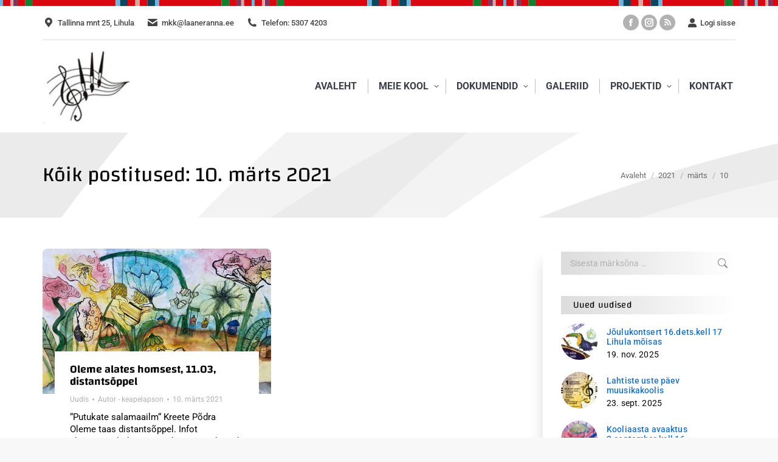

--- FILE ---
content_type: text/html; charset=UTF-8
request_url: https://mkk.laaneranna.ee/2021/03/10/
body_size: 19250
content:
<!DOCTYPE html> 
<html lang="et" prefix="og: http://ogp.me/ns# fb: http://ogp.me/ns/fb#" class="no-js"> 
<head>
<meta charset="UTF-8" />
<link rel="preload" href="https://mkk.laaneranna.ee/wp-content/cache/fvm/min/0-cssc232a07c2ac2d72c658a10eb181853a5cec2b8cdf932d4a6aa4f02d59b924.css" as="style" media="all" /> 
<link rel="preload" href="https://mkk.laaneranna.ee/wp-content/cache/fvm/min/0-cssecd37151bd28af92eb327c988e9125255f515002a85a9bf6c96715f14775a.css" as="style" media="all" /> 
<link rel="preload" href="https://mkk.laaneranna.ee/wp-content/cache/fvm/min/0-css3803dcf7391115e97a4bea0ddeca843444f3cfd18b8287e10c8153993769a.css" as="style" media="all" /> 
<link rel="preload" href="https://mkk.laaneranna.ee/wp-content/cache/fvm/min/0-css1eaafa37288ddc912db3a426332df2572f9e826760e17b3eb14875bc49fcf.css" as="style" media="all" /> 
<link rel="preload" href="https://mkk.laaneranna.ee/wp-content/cache/fvm/min/0-cssb149e07b7d58b92ac24504482de176f6ed0372d6873565153b6a575e4ef6a.css" as="style" media="all" /> 
<link rel="preload" href="https://mkk.laaneranna.ee/wp-content/cache/fvm/min/0-cssa67c4e58707115272e0d5588325390e3abf2bdc8ca8dc5f08888756bf3f3f.css" as="style" media="all" /> 
<link rel="preload" href="https://mkk.laaneranna.ee/wp-content/cache/fvm/min/0-css5815448929b12d34e3312842eb237ba2238a5f24d445ce309f0a1563c3f4e.css" as="style" media="all" /> 
<link rel="preload" href="https://mkk.laaneranna.ee/wp-content/cache/fvm/min/0-css4c18a165e1841d2a55be7441dd3e668952aec6fc104c9df9eb76da5136e41.css" as="style" media="all" /> 
<link rel="preload" href="https://mkk.laaneranna.ee/wp-content/cache/fvm/min/0-css23ea813fe4f5b2c109f952d3a55c7238c47f1cafc5117547c53910a4ddf74.css" as="style" media="all" /> 
<link rel="preload" href="https://mkk.laaneranna.ee/wp-content/cache/fvm/min/0-cssd5f71826d038fb8d4ea142e2605c23dc4b4f0d8aa73fa15d5ff81d0d38844.css" as="style" media="all" /> 
<link rel="preload" href="https://mkk.laaneranna.ee/wp-content/cache/fvm/min/0-css735dba0118bf15ed58ebd415d18d4c78874fca7ab779b074c39cc0a9c1e01.css" as="style" media="all" /> 
<link rel="preload" href="https://mkk.laaneranna.ee/wp-content/cache/fvm/min/0-css2f549860c77aaf44aa2d47e03347d680dc86ac8e13236379386ad3d29ee0d.css" as="style" media="all" /> 
<link rel="preload" href="https://mkk.laaneranna.ee/wp-content/cache/fvm/min/0-css0ffc40833815d441a5010637c9905b8baf30251b7833533635db1618d0762.css" as="style" media="all" /> 
<link rel="preload" href="https://mkk.laaneranna.ee/wp-content/cache/fvm/min/0-cssf1f2e9623f312c43f2d35fbf6695aebb17f49065f9f42cbe4ba1bd2d4cddc.css" as="style" media="all" /> 
<link rel="preload" href="https://mkk.laaneranna.ee/wp-content/cache/fvm/min/0-cssbac1ac1a1ea96a685482bd9682c7c0af39d7e172ab9783987e0f62548c041.css" as="style" media="all" /> 
<link rel="preload" href="https://mkk.laaneranna.ee/wp-content/cache/fvm/min/0-cssebb0bcad3eed14b7121caf762a0957c44daa1f2435a772d5b215ab3a7ef0e.css" as="style" media="all" /> 
<link rel="preload" href="https://mkk.laaneranna.ee/wp-content/cache/fvm/min/0-cssdb826cd0003d856a63cc764d56f050efe6cf711484cb69a2b62fd91ac88b2.css" as="style" media="all" /> 
<link rel="preload" href="https://mkk.laaneranna.ee/wp-content/cache/fvm/min/0-css73330a012473c518a3ec3ca8b7922cce643e3a77be47162eb7bac45cc0279.css" as="style" media="all" /> 
<link rel="preload" href="https://mkk.laaneranna.ee/wp-content/cache/fvm/min/0-cssda11e32c7c1e488020e34c02e98fb1048a4fe70f18a20866861a62a69f193.css" as="style" media="all" /> 
<link rel="preload" href="https://mkk.laaneranna.ee/wp-content/cache/fvm/min/0-css540db01342c98ced2d15b3e6c5fcde4ae19f91e08fcff6dc55e30bf14f924.css" as="style" media="all" /> 
<link rel="preload" href="https://mkk.laaneranna.ee/wp-content/cache/fvm/min/0-css1243c9ec8027e0902cd79c5d34b4f0f9b752d63971e467d572d7e85cdbee9.css" as="style" media="all" /> 
<link rel="preload" href="https://mkk.laaneranna.ee/wp-content/cache/fvm/min/0-cssd747706aa680f8373150f054064783a5456bccc3a1460d93638c83738ce55.css" as="style" media="all" /> 
<link rel="preload" href="https://mkk.laaneranna.ee/wp-content/cache/fvm/min/0-css286365dcf700b670d50c82e691dfce4dd212c7dbc2a17e3c434ef6051c52c.css" as="style" media="all" /> 
<link rel="preload" href="https://mkk.laaneranna.ee/wp-content/cache/fvm/min/0-cssc82310078c001daa13c29c2389b26dd3a29b6b76ffc43647553dfb842ca31.css" as="style" media="all" /> 
<link rel="preload" href="https://mkk.laaneranna.ee/wp-content/cache/fvm/min/0-css001fba774274f74dfda8586d5cc76ed05c85cae70f12ae12229d2d8e4654b.css" as="style" media="all" />
<script data-cfasync="false">if(navigator.userAgent.match(/MSIE|Internet Explorer/i)||navigator.userAgent.match(/Trident\/7\..*?rv:11/i)){var href=document.location.href;if(!href.match(/[?&]iebrowser/)){if(href.indexOf("?")==-1){if(href.indexOf("#")==-1){document.location.href=href+"?iebrowser=1"}else{document.location.href=href.replace("#","?iebrowser=1#")}}else{if(href.indexOf("#")==-1){document.location.href=href+"&iebrowser=1"}else{document.location.href=href.replace("#","&iebrowser=1#")}}}}</script>
<script data-cfasync="false">class FVMLoader{constructor(e){this.triggerEvents=e,this.eventOptions={passive:!0},this.userEventListener=this.triggerListener.bind(this),this.delayedScripts={normal:[],async:[],defer:[]},this.allJQueries=[]}_addUserInteractionListener(e){this.triggerEvents.forEach(t=>window.addEventListener(t,e.userEventListener,e.eventOptions))}_removeUserInteractionListener(e){this.triggerEvents.forEach(t=>window.removeEventListener(t,e.userEventListener,e.eventOptions))}triggerListener(){this._removeUserInteractionListener(this),"loading"===document.readyState?document.addEventListener("DOMContentLoaded",this._loadEverythingNow.bind(this)):this._loadEverythingNow()}async _loadEverythingNow(){this._runAllDelayedCSS(),this._delayEventListeners(),this._delayJQueryReady(this),this._handleDocumentWrite(),this._registerAllDelayedScripts(),await this._loadScriptsFromList(this.delayedScripts.normal),await this._loadScriptsFromList(this.delayedScripts.defer),await this._loadScriptsFromList(this.delayedScripts.async),await this._triggerDOMContentLoaded(),await this._triggerWindowLoad(),window.dispatchEvent(new Event("wpr-allScriptsLoaded"))}_registerAllDelayedScripts(){document.querySelectorAll("script[type=fvmdelay]").forEach(e=>{e.hasAttribute("src")?e.hasAttribute("async")&&!1!==e.async?this.delayedScripts.async.push(e):e.hasAttribute("defer")&&!1!==e.defer||"module"===e.getAttribute("data-type")?this.delayedScripts.defer.push(e):this.delayedScripts.normal.push(e):this.delayedScripts.normal.push(e)})}_runAllDelayedCSS(){document.querySelectorAll("link[rel=fvmdelay]").forEach(e=>{e.setAttribute("rel","stylesheet")})}async _transformScript(e){return await this._requestAnimFrame(),new Promise(t=>{const n=document.createElement("script");let r;[...e.attributes].forEach(e=>{let t=e.nodeName;"type"!==t&&("data-type"===t&&(t="type",r=e.nodeValue),n.setAttribute(t,e.nodeValue))}),e.hasAttribute("src")?(n.addEventListener("load",t),n.addEventListener("error",t)):(n.text=e.text,t()),e.parentNode.replaceChild(n,e)})}async _loadScriptsFromList(e){const t=e.shift();return t?(await this._transformScript(t),this._loadScriptsFromList(e)):Promise.resolve()}_delayEventListeners(){let e={};function t(t,n){!function(t){function n(n){return e[t].eventsToRewrite.indexOf(n)>=0?"wpr-"+n:n}e[t]||(e[t]={originalFunctions:{add:t.addEventListener,remove:t.removeEventListener},eventsToRewrite:[]},t.addEventListener=function(){arguments[0]=n(arguments[0]),e[t].originalFunctions.add.apply(t,arguments)},t.removeEventListener=function(){arguments[0]=n(arguments[0]),e[t].originalFunctions.remove.apply(t,arguments)})}(t),e[t].eventsToRewrite.push(n)}function n(e,t){let n=e[t];Object.defineProperty(e,t,{get:()=>n||function(){},set(r){e["wpr"+t]=n=r}})}t(document,"DOMContentLoaded"),t(window,"DOMContentLoaded"),t(window,"load"),t(window,"pageshow"),t(document,"readystatechange"),n(document,"onreadystatechange"),n(window,"onload"),n(window,"onpageshow")}_delayJQueryReady(e){let t=window.jQuery;Object.defineProperty(window,"jQuery",{get:()=>t,set(n){if(n&&n.fn&&!e.allJQueries.includes(n)){n.fn.ready=n.fn.init.prototype.ready=function(t){e.domReadyFired?t.bind(document)(n):document.addEventListener("DOMContentLoaded2",()=>t.bind(document)(n))};const t=n.fn.on;n.fn.on=n.fn.init.prototype.on=function(){if(this[0]===window){function e(e){return e.split(" ").map(e=>"load"===e||0===e.indexOf("load.")?"wpr-jquery-load":e).join(" ")}"string"==typeof arguments[0]||arguments[0]instanceof String?arguments[0]=e(arguments[0]):"object"==typeof arguments[0]&&Object.keys(arguments[0]).forEach(t=>{delete Object.assign(arguments[0],{[e(t)]:arguments[0][t]})[t]})}return t.apply(this,arguments),this},e.allJQueries.push(n)}t=n}})}async _triggerDOMContentLoaded(){this.domReadyFired=!0,await this._requestAnimFrame(),document.dispatchEvent(new Event("DOMContentLoaded2")),await this._requestAnimFrame(),window.dispatchEvent(new Event("DOMContentLoaded2")),await this._requestAnimFrame(),document.dispatchEvent(new Event("wpr-readystatechange")),await this._requestAnimFrame(),document.wpronreadystatechange&&document.wpronreadystatechange()}async _triggerWindowLoad(){await this._requestAnimFrame(),window.dispatchEvent(new Event("wpr-load")),await this._requestAnimFrame(),window.wpronload&&window.wpronload(),await this._requestAnimFrame(),this.allJQueries.forEach(e=>e(window).trigger("wpr-jquery-load")),window.dispatchEvent(new Event("wpr-pageshow")),await this._requestAnimFrame(),window.wpronpageshow&&window.wpronpageshow()}_handleDocumentWrite(){const e=new Map;document.write=document.writeln=function(t){const n=document.currentScript,r=document.createRange(),i=n.parentElement;let a=e.get(n);void 0===a&&(a=n.nextSibling,e.set(n,a));const s=document.createDocumentFragment();r.setStart(s,0),s.appendChild(r.createContextualFragment(t)),i.insertBefore(s,a)}}async _requestAnimFrame(){return new Promise(e=>requestAnimationFrame(e))}static run(){const e=new FVMLoader(["keydown","mousemove","touchmove","touchstart","touchend","wheel"]);e._addUserInteractionListener(e)}}FVMLoader.run();</script>
<meta name="viewport" content="width=device-width, initial-scale=1, maximum-scale=1, user-scalable=0"/>
<meta name="theme-color" content="#1e73be"/>
<meta name='robots' content='noindex, follow' /><title>10. märts 2021 - Lihula Muusika- ja Kunstikool</title>
<meta property="og:locale" content="et_EE" />
<meta property="og:type" content="website" />
<meta property="og:title" content="10. märts 2021 - Lihula Muusika- ja Kunstikool" />
<meta property="og:url" content="https://mkk.laaneranna.ee/2021/03/10/" />
<meta property="og:site_name" content="Lihula Muusika- ja Kunstikool" />
<meta name="twitter:card" content="summary_large_image" />
<script type="application/ld+json" class="yoast-schema-graph">{"@context":"https://schema.org","@graph":[{"@type":"CollectionPage","@id":"https://mkk.laaneranna.ee/2021/03/10/","url":"https://mkk.laaneranna.ee/2021/03/10/","name":"10. märts 2021 - Lihula Muusika- ja Kunstikool","isPartOf":{"@id":"https://mkk.laaneranna.ee/#website"},"primaryImageOfPage":{"@id":"https://mkk.laaneranna.ee/2021/03/10/#primaryimage"},"image":{"@id":"https://mkk.laaneranna.ee/2021/03/10/#primaryimage"},"thumbnailUrl":"https://mkk.laaneranna.ee/wp-content/uploads/sites/28/2021/03/Kreete.jpg","breadcrumb":{"@id":"https://mkk.laaneranna.ee/2021/03/10/#breadcrumb"},"inLanguage":"et"},{"@type":"ImageObject","inLanguage":"et","@id":"https://mkk.laaneranna.ee/2021/03/10/#primaryimage","url":"https://mkk.laaneranna.ee/wp-content/uploads/sites/28/2021/03/Kreete.jpg","contentUrl":"https://mkk.laaneranna.ee/wp-content/uploads/sites/28/2021/03/Kreete.jpg","width":1600,"height":1143},{"@type":"BreadcrumbList","@id":"https://mkk.laaneranna.ee/2021/03/10/#breadcrumb","itemListElement":[{"@type":"ListItem","position":1,"name":"Home","item":"https://mkk.laaneranna.ee/"},{"@type":"ListItem","position":2,"name":"Archives for 10. märts 2021"}]},{"@type":"WebSite","@id":"https://mkk.laaneranna.ee/#website","url":"https://mkk.laaneranna.ee/","name":"Lihula Muusika- ja Kunstikool","description":"Lääneranna vald","potentialAction":[{"@type":"SearchAction","target":{"@type":"EntryPoint","urlTemplate":"https://mkk.laaneranna.ee/?s={search_term_string}"},"query-input":{"@type":"PropertyValueSpecification","valueRequired":true,"valueName":"search_term_string"}}],"inLanguage":"et"}]}</script>
<link rel="alternate" type="application/rss+xml" title="Lihula Muusika- ja Kunstikool &raquo; RSS" href="https://mkk.laaneranna.ee/feed/" />
<link rel="alternate" type="application/rss+xml" title="Lihula Muusika- ja Kunstikool &raquo; Kommentaaride RSS" href="https://mkk.laaneranna.ee/comments/feed/" />
<meta property="og:locale" content="et_EE"/>
<meta property="og:site_name" content="Lihula Muusika- ja Kunstikool"/>
<meta property="og:title" content="10 märts 2021 Archives"/>
<meta property="og:url" content="https://mkk.laaneranna.ee/2021/03/10/"/>
<meta property="og:type" content="article"/>
<meta property="og:description" content="Lääneranna vald"/>
<meta itemprop="name" content="10 märts 2021 Archives"/>
<meta itemprop="headline" content="10 märts 2021 Archives"/>
<meta itemprop="description" content="Lääneranna vald"/>
<meta name="twitter:title" content="10 märts 2021 Archives"/>
<meta name="twitter:url" content="https://mkk.laaneranna.ee/2021/03/10/"/>
<meta name="twitter:description" content="Lääneranna vald"/>
<meta name="twitter:card" content="summary_large_image"/> 
<link rel="profile" href="https://gmpg.org/xfn/11" /> 
<style id='wp-img-auto-sizes-contain-inline-css' media="all">img:is([sizes=auto i],[sizes^="auto," i]){contain-intrinsic-size:3000px 1500px}</style> 
<link rel='stylesheet' id='wpra-lightbox-css' href='https://mkk.laaneranna.ee/wp-content/cache/fvm/min/0-cssc232a07c2ac2d72c658a10eb181853a5cec2b8cdf932d4a6aa4f02d59b924.css' media='all' /> 
<link rel='stylesheet' id='esccs-customcontent-style-css' href='https://mkk.laaneranna.ee/wp-content/cache/fvm/min/0-cssecd37151bd28af92eb327c988e9125255f515002a85a9bf6c96715f14775a.css' media='all' /> 
<link rel='stylesheet' id='expanding-archives-css' href='https://mkk.laaneranna.ee/wp-content/cache/fvm/min/0-css3803dcf7391115e97a4bea0ddeca843444f3cfd18b8287e10c8153993769a.css' media='all' /> 
<link rel='stylesheet' id='lbwps-styles-css' href='https://mkk.laaneranna.ee/wp-content/cache/fvm/min/0-css1eaafa37288ddc912db3a426332df2572f9e826760e17b3eb14875bc49fcf.css' media='all' /> 
<link rel='stylesheet' id='wcs-timetable-css' href='https://mkk.laaneranna.ee/wp-content/cache/fvm/min/0-cssb149e07b7d58b92ac24504482de176f6ed0372d6873565153b6a575e4ef6a.css' media='all' /> 
<style id='wcs-timetable-inline-css' media="all">.wcs-single__action .wcs-btn--action{color:rgba(255,255,255,1);background-color:#BD322C}</style> 
<link rel='stylesheet' id='wptables-public-css' href='https://mkk.laaneranna.ee/wp-content/cache/fvm/min/0-cssa67c4e58707115272e0d5588325390e3abf2bdc8ca8dc5f08888756bf3f3f.css' media='all' /> 
<link rel='stylesheet' id='the7-font-css' href='https://mkk.laaneranna.ee/wp-content/cache/fvm/min/0-css5815448929b12d34e3312842eb237ba2238a5f24d445ce309f0a1563c3f4e.css' media='all' /> 
<link rel='stylesheet' id='the7-awesome-fonts-css' href='https://mkk.laaneranna.ee/wp-content/cache/fvm/min/0-css4c18a165e1841d2a55be7441dd3e668952aec6fc104c9df9eb76da5136e41.css' media='all' /> 
<link rel='stylesheet' id='the7-awesome-fonts-back-css' href='https://mkk.laaneranna.ee/wp-content/cache/fvm/min/0-css23ea813fe4f5b2c109f952d3a55c7238c47f1cafc5117547c53910a4ddf74.css' media='all' /> 
<link rel='stylesheet' id='the7-Defaults-css' href='https://mkk.laaneranna.ee/wp-content/cache/fvm/min/0-cssd5f71826d038fb8d4ea142e2605c23dc4b4f0d8aa73fa15d5ff81d0d38844.css' media='all' /> 
<link rel='stylesheet' id='the7-fontello-css' href='https://mkk.laaneranna.ee/wp-content/cache/fvm/min/0-css735dba0118bf15ed58ebd415d18d4c78874fca7ab779b074c39cc0a9c1e01.css' media='all' /> 
<link rel='stylesheet' id='dt-web-fonts-css' href='https://mkk.laaneranna.ee/wp-content/cache/fvm/min/0-css2f549860c77aaf44aa2d47e03347d680dc86ac8e13236379386ad3d29ee0d.css' media='all' /> 
<link rel='stylesheet' id='dt-main-css' href='https://mkk.laaneranna.ee/wp-content/cache/fvm/min/0-css0ffc40833815d441a5010637c9905b8baf30251b7833533635db1618d0762.css' media='all' /> 
<style id='dt-main-inline-css' media="all">body #load{display:block;height:100%;overflow:hidden;position:fixed;width:100%;z-index:9901;opacity:1;visibility:visible;transition:all .35s ease-out}.load-wrap{width:100%;height:100%;background-position:center center;background-repeat:no-repeat;text-align:center;display:-ms-flexbox;display:-ms-flex;display:flex;-ms-align-items:center;-ms-flex-align:center;align-items:center;-ms-flex-flow:column wrap;flex-flow:column wrap;-ms-flex-pack:center;-ms-justify-content:center;justify-content:center}.load-wrap>svg{position:absolute;top:50%;left:50%;transform:translate(-50%,-50%)}#load{background:var(--the7-elementor-beautiful-loading-bg,#ffffff);--the7-beautiful-spinner-color2:var(--the7-beautiful-spinner-color,#c4c4c4)}</style> 
<link rel='stylesheet' id='the7-custom-scrollbar-css' href='https://mkk.laaneranna.ee/wp-content/cache/fvm/min/0-cssf1f2e9623f312c43f2d35fbf6695aebb17f49065f9f42cbe4ba1bd2d4cddc.css' media='all' /> 
<link rel='stylesheet' id='the7-wpbakery-css' href='https://mkk.laaneranna.ee/wp-content/cache/fvm/min/0-cssbac1ac1a1ea96a685482bd9682c7c0af39d7e172ab9783987e0f62548c041.css' media='all' /> 
<link rel='stylesheet' id='the7-css-vars-css' href='https://mkk.laaneranna.ee/wp-content/cache/fvm/min/0-cssebb0bcad3eed14b7121caf762a0957c44daa1f2435a772d5b215ab3a7ef0e.css' media='all' /> 
<link rel='stylesheet' id='dt-custom-css' href='https://mkk.laaneranna.ee/wp-content/cache/fvm/min/0-cssdb826cd0003d856a63cc764d56f050efe6cf711484cb69a2b62fd91ac88b2.css' media='all' /> 
<link rel='stylesheet' id='dt-media-css' href='https://mkk.laaneranna.ee/wp-content/cache/fvm/min/0-css73330a012473c518a3ec3ca8b7922cce643e3a77be47162eb7bac45cc0279.css' media='all' /> 
<link rel='stylesheet' id='the7-mega-menu-css' href='https://mkk.laaneranna.ee/wp-content/cache/fvm/min/0-cssda11e32c7c1e488020e34c02e98fb1048a4fe70f18a20866861a62a69f193.css' media='all' /> 
<link rel='stylesheet' id='style-css' href='https://mkk.laaneranna.ee/wp-content/cache/fvm/min/0-css540db01342c98ced2d15b3e6c5fcde4ae19f91e08fcff6dc55e30bf14f924.css' media='all' /> 
<link rel='stylesheet' id='ultimate-vc-addons-style-min-css' href='https://mkk.laaneranna.ee/wp-content/cache/fvm/min/0-css1243c9ec8027e0902cd79c5d34b4f0f9b752d63971e467d572d7e85cdbee9.css' media='all' /> 
<link rel='stylesheet' id='ultimate-vc-addons-icons-css' href='https://mkk.laaneranna.ee/wp-content/cache/fvm/min/0-cssd747706aa680f8373150f054064783a5456bccc3a1460d93638c83738ce55.css' media='all' /> 
<link rel='stylesheet' id='ultimate-vc-addons-vidcons-css' href='https://mkk.laaneranna.ee/wp-content/cache/fvm/min/0-css286365dcf700b670d50c82e691dfce4dd212c7dbc2a17e3c434ef6051c52c.css' media='all' /> 
<script src="https://mkk.laaneranna.ee/wp-includes/js/jquery/jquery.min.js?ver=3.7.1" id="jquery-core-js"></script>
<script src="https://mkk.laaneranna.ee/wp-includes/js/jquery/jquery-migrate.min.js?ver=3.4.1" id="jquery-migrate-js"></script>
<script src="//mkk.laaneranna.ee/wp-content/plugins/revslider/sr6/assets/js/rbtools.min.js?ver=6.7.38" async id="tp-tools-js"></script>
<script src="//mkk.laaneranna.ee/wp-content/plugins/revslider/sr6/assets/js/rs6.min.js?ver=6.7.38" async id="revmin-js"></script>
<script src="https://mkk.laaneranna.ee/wp-content/plugins/wptables/build/js/wptables.min.js?ver=1.3.9" id="wptables-public-js"></script>
<script id="dt-above-fold-js-extra">
var dtLocal = {"themeUrl":"https://mkk.laaneranna.ee/wp-content/themes/dt-the7","passText":"To view this protected post, enter the password below:","moreButtonText":{"loading":"Loading...","loadMore":"Lae juurde"},"postID":"1690","ajaxurl":"https://mkk.laaneranna.ee/wp-admin/admin-ajax.php","REST":{"baseUrl":"https://mkk.laaneranna.ee/wp-json/the7/v1","endpoints":{"sendMail":"/send-mail"}},"contactMessages":{"required":"One or more fields have an error. Please check and try again.","terms":"Please accept the privacy policy.","fillTheCaptchaError":"Please, fill the captcha."},"captchaSiteKey":"","ajaxNonce":"155ef0e6ae","pageData":{"type":"archive","template":"archive","layout":"masonry"},"themeSettings":{"smoothScroll":"on","lazyLoading":false,"desktopHeader":{"height":90},"ToggleCaptionEnabled":"disabled","ToggleCaption":"Navigation","floatingHeader":{"showAfter":100,"showMenu":true,"height":60,"logo":{"showLogo":true,"html":"\u003Cimg class=\" preload-me\" src=\"https://mkk.laaneranna.ee/wp-content/uploads/sites/28/2017/11/mkk-logo2.jpg\" srcset=\"https://mkk.laaneranna.ee/wp-content/uploads/sites/28/2017/11/mkk-logo2.jpg 250w\" width=\"250\" height=\"110\"   sizes=\"250px\" alt=\"Lihula Muusika- ja Kunstikool\" /\u003E","url":"https://mkk.laaneranna.ee/"}},"topLine":{"floatingTopLine":{"logo":{"showLogo":false,"html":""}}},"mobileHeader":{"firstSwitchPoint":1100,"secondSwitchPoint":800,"firstSwitchPointHeight":60,"secondSwitchPointHeight":60,"mobileToggleCaptionEnabled":"disabled","mobileToggleCaption":"Menu"},"stickyMobileHeaderFirstSwitch":{"logo":{"html":"\u003Cimg class=\" preload-me\" src=\"https://mkk.laaneranna.ee/wp-content/uploads/sites/28/2017/11/mkk-logo2.jpg\" srcset=\"https://mkk.laaneranna.ee/wp-content/uploads/sites/28/2017/11/mkk-logo2.jpg 250w\" width=\"250\" height=\"110\"   sizes=\"250px\" alt=\"Lihula Muusika- ja Kunstikool\" /\u003E"}},"stickyMobileHeaderSecondSwitch":{"logo":{"html":"\u003Cimg class=\" preload-me\" src=\"https://mkk.laaneranna.ee/wp-content/uploads/sites/28/2017/11/mkk-logo2.jpg\" srcset=\"https://mkk.laaneranna.ee/wp-content/uploads/sites/28/2017/11/mkk-logo2.jpg 250w\" width=\"250\" height=\"110\"   sizes=\"250px\" alt=\"Lihula Muusika- ja Kunstikool\" /\u003E"}},"sidebar":{"switchPoint":970},"boxedWidth":"900px"},"VCMobileScreenWidth":"768"};
var dtShare = {"shareButtonText":{"facebook":"Share on Facebook","twitter":"Share on X","pinterest":"Pin it","linkedin":"Share on Linkedin","whatsapp":"Share on Whatsapp"},"overlayOpacity":"85"};
//# sourceURL=dt-above-fold-js-extra
</script>
<script src="https://mkk.laaneranna.ee/wp-content/themes/dt-the7/js/above-the-fold.min.js?ver=14.0.1.1" id="dt-above-fold-js"></script>
<script src="https://mkk.laaneranna.ee/wp-content/plugins/Ultimate_VC_Addons/assets/min-js/modernizr-custom.min.js?ver=3.21.2" id="ultimate-vc-addons-modernizr-js"></script>
<script src="https://mkk.laaneranna.ee/wp-content/plugins/Ultimate_VC_Addons/assets/min-js/jquery-ui.min.js?ver=3.21.2" id="jquery_ui-js"></script>
<script src="https://maps.googleapis.com/maps/api/js?key=AIzaSyCbtLRd5JxWPFYNTtNpBD1KZL7YZ01V6yY" id="ultimate-vc-addons-googleapis-js"></script>
<script src="https://mkk.laaneranna.ee/wp-includes/js/jquery/ui/core.min.js?ver=1.13.3" id="jquery-ui-core-js"></script>
<script src="https://mkk.laaneranna.ee/wp-includes/js/jquery/ui/mouse.min.js?ver=1.13.3" id="jquery-ui-mouse-js"></script>
<script src="https://mkk.laaneranna.ee/wp-includes/js/jquery/ui/slider.min.js?ver=1.13.3" id="jquery-ui-slider-js"></script>
<script src="https://mkk.laaneranna.ee/wp-content/plugins/Ultimate_VC_Addons/assets/min-js/jquery-ui-labeledslider.min.js?ver=3.21.2" id="ultimate-vc-addons_range_tick-js"></script>
<script src="https://mkk.laaneranna.ee/wp-content/plugins/Ultimate_VC_Addons/assets/min-js/ultimate.min.js?ver=3.21.2" id="ultimate-vc-addons-script-js"></script>
<script src="https://mkk.laaneranna.ee/wp-content/plugins/Ultimate_VC_Addons/assets/min-js/modal-all.min.js?ver=3.21.2" id="ultimate-vc-addons-modal-all-js"></script>
<script src="https://mkk.laaneranna.ee/wp-content/plugins/Ultimate_VC_Addons/assets/min-js/jparallax.min.js?ver=3.21.2" id="ultimate-vc-addons-jquery.shake-js"></script>
<script src="https://mkk.laaneranna.ee/wp-content/plugins/Ultimate_VC_Addons/assets/min-js/vhparallax.min.js?ver=3.21.2" id="ultimate-vc-addons-jquery.vhparallax-js"></script>
<script src="https://mkk.laaneranna.ee/wp-content/plugins/Ultimate_VC_Addons/assets/min-js/ultimate_bg.min.js?ver=3.21.2" id="ultimate-vc-addons-row-bg-js"></script>
<script src="https://mkk.laaneranna.ee/wp-content/plugins/Ultimate_VC_Addons/assets/min-js/mb-YTPlayer.min.js?ver=3.21.2" id="ultimate-vc-addons-jquery.ytplayer-js"></script>
<script></script>
<script type="text/javascript" id="the7-loader-script">
document.addEventListener("DOMContentLoaded", function(event) {
var load = document.getElementById("load");
if(!load.classList.contains('loader-removed')){
var removeLoading = setTimeout(function() {
load.className += " loader-removed";
}, 300);
}
});
</script>
<script>function setREVStartSize(e){
//window.requestAnimationFrame(function() {
window.RSIW = window.RSIW===undefined ? window.innerWidth : window.RSIW;
window.RSIH = window.RSIH===undefined ? window.innerHeight : window.RSIH;
try {
var pw = document.getElementById(e.c).parentNode.offsetWidth,
newh;
pw = pw===0 || isNaN(pw) || (e.l=="fullwidth" || e.layout=="fullwidth") ? window.RSIW : pw;
e.tabw = e.tabw===undefined ? 0 : parseInt(e.tabw);
e.thumbw = e.thumbw===undefined ? 0 : parseInt(e.thumbw);
e.tabh = e.tabh===undefined ? 0 : parseInt(e.tabh);
e.thumbh = e.thumbh===undefined ? 0 : parseInt(e.thumbh);
e.tabhide = e.tabhide===undefined ? 0 : parseInt(e.tabhide);
e.thumbhide = e.thumbhide===undefined ? 0 : parseInt(e.thumbhide);
e.mh = e.mh===undefined || e.mh=="" || e.mh==="auto" ? 0 : parseInt(e.mh,0);
if(e.layout==="fullscreen" || e.l==="fullscreen")
newh = Math.max(e.mh,window.RSIH);
else{
e.gw = Array.isArray(e.gw) ? e.gw : [e.gw];
for (var i in e.rl) if (e.gw[i]===undefined || e.gw[i]===0) e.gw[i] = e.gw[i-1];
e.gh = e.el===undefined || e.el==="" || (Array.isArray(e.el) && e.el.length==0)? e.gh : e.el;
e.gh = Array.isArray(e.gh) ? e.gh : [e.gh];
for (var i in e.rl) if (e.gh[i]===undefined || e.gh[i]===0) e.gh[i] = e.gh[i-1];
var nl = new Array(e.rl.length),
ix = 0,
sl;
e.tabw = e.tabhide>=pw ? 0 : e.tabw;
e.thumbw = e.thumbhide>=pw ? 0 : e.thumbw;
e.tabh = e.tabhide>=pw ? 0 : e.tabh;
e.thumbh = e.thumbhide>=pw ? 0 : e.thumbh;
for (var i in e.rl) nl[i] = e.rl[i]<window.RSIW ? 0 : e.rl[i];
sl = nl[0];
for (var i in nl) if (sl>nl[i] && nl[i]>0) { sl = nl[i]; ix=i;}
var m = pw>(e.gw[ix]+e.tabw+e.thumbw) ? 1 : (pw-(e.tabw+e.thumbw)) / (e.gw[ix]);
newh =  (e.gh[ix] * m) + (e.tabh + e.thumbh);
}
var el = document.getElementById(e.c);
if (el!==null && el) el.style.height = newh+"px";
el = document.getElementById(e.c+"_wrapper");
if (el!==null && el) {
el.style.height = newh+"px";
el.style.display = "block";
}
} catch(e){
console.log("Failure at Presize of Slider:" + e)
}
//});
};</script>
<style id="wp-custom-css" media="all">.icon{display:none!important}.sub-nav li.has-children a::after{margin-top:-9px!important}.top-header .main-nav .menu-text::after{right:-7px!important}</style> 
<noscript><style> .wpb_animate_when_almost_visible { opacity: 1; }</style></noscript>
<script async src="https://www.googletagmanager.com/gtag/js?id=G-PYN1J2HNTQ"></script>
<script>
window.dataLayer = window.dataLayer || [];
function gtag(){dataLayer.push(arguments);}
gtag('js', new Date());
gtag('config', 'G-PYN1J2HNTQ');
</script>
<style id='the7-custom-inline-css' type='text/css' media="all">body{touch-action:pan-y!important}@media screen and (min-width:991px){.sidebar-right .sidebar{margin-top:0px!important;border-left:0 solid rgba(173,176,182,.3)!important;box-shadow:-20px 0 24px -24px rgba(0,0,0,.2)}}@media screen and (max-width:990px){.masthead.masthead-mobile-header:not(#phantom){-webkit-box-shadow:0 0 15px 1px rgba(0,0,0,0);box-shadow:0 0 15px 1px rgba(0,0,0,0)}.sticky-mobile-on.masthead:not(.side-header){-webkit-box-shadow:0 0 15px 1px rgba(0,0,0,.1);box-shadow:0 0 15px 1px rgba(0,0,0,.1)!important}#sidebar p a{left:0!important}#sidebar p img{margin-left:15%!important}img[class*="alignleft"]{width:40%!important}img[class*="aligncenter"]{width:100%!important}img[class*="alignright"]{width:40%!important}.filter{margin-bottom:15px}.page-title-responsive-enabled.page-title h1{text-align:center;font-weight:600!important;line-height:1.1em!important}.page-title .breadcrumbs,.page-title .breadcrumbs a{color:#6b6b6b;font:normal 12px / 18px "Roboto",Helvetica,Arial,Verdana,sans-serif;text-transform:none;margin-top:5px;letter-spacing:.02em}.entry-title{font-weight:600!important;line-height:1.1em!important}.page-title-responsive-enabled.page-title .entry-title{text-align:center}.page-title.page-title-responsive-enabled .wf-wrap{margin:20px 0 20px 0}.post-entry-content{padding:24px 30px!important;width:90%!important;top:-20px!important;background-color:#fff!important;margin-left:5%!important;margin-right:5%!important;margin-bottom:-40px!important}.vc_column_container>.vc_column-inner{padding-bottom:30px}.blog-shortcode.blog-list-shortcode-id-e5ecdf22759f219cb20838dea5a7a1e3:not(.mode-masonry) article{margin-top:-30px!important}.content{margin-top:-30px;margin-bottom:-70px;padding-bottom:30px}.widget_search form{margin-left:-20px!important}li.feed-item{padding:10px 20px 10px 20px!important;margin-left:-20px!important}}@media screen and (max-width:768px){.recent-posts{margin-left:0px!important}#text-7{margin-left:0px!important;margin-bottom:-20px}#text-8{margin-left:0px!important}.rss-aggregator{margin-bottom:-12px!important}li.feed-item{padding:10px 20px 10px 20px!important;font-size:initial}.sidebar-content .widget-title{color:#000;font-size:1.3em;padding-bottom:10px;padding-top:10px;font-weight:600}.recent-posts li .post-format-standard .post-content a{font-size:initial;font-weight:500!important}.sidebar-content .widget:not(.widget_icl_lang_sel_widget) a{color:#000!important}.blog-shortcode .entry-title{font-size:1.5em!important}}@media screen and (max-width:800px){.masthead.masthead-mobile-header:not(#phantom){background:#fff url(https://www.laaneranna.ee/id/files/lihula-header-float.svg) repeat-x left top!important}.single .entry-content{font-size:1em;line-height:1.46em;padding:10px!important}#main{padding-bottom:0px!important}span.dropcap{font-size:3.6em!important;padding-right:8px!important;line-height:28px!important;padding-top:5px;margin-left:-3px}.blog-shortcode.mode-list .entry-excerpt p:first-child:first-letter{font-size:3.2em!important;padding-right:6px!important;line-height:30px!important;padding-top:3px!important}h3{line-height:28px}}@media screen and (max-width:450px){.masthead .popup-search .popup-search-wrap{transform:translateX(-32%)!important;top:calc(77%)!important}}@media screen and (max-width:500px){.post-navigation .nav-previous .post-title,.post-navigation .nav-next .post-title{font-size:17px!important;padding:0 60px 0 60px;line-height:20px}#main{padding:50px 0 20px 0}}.wcs-addons--blink{animation:blink 0s steps(5,start) infinite!important;-webkit-animation:blink 0s steps(5,start) infinite!important}.wcs-table-td.wcs-date.wcs-date--today{font-weight:bold!important;color:#bd322c!important}.wcs-timetable__container{padding:1em 0}.wcs-timetable--monthly-calendar .wcs-class__meta{font-size:85%;padding-bottom:1em;margin-top:-.5em;letter-spacing:.01em}.wcs-timetable--monthly-calendar .wcs-class__title{font-size:130%;font-weight:700;margin-top:-0.1em!important}.wcs-timetable--monthly-calendar .wcs-class__image{border-radius:4px}.wcs-modal h2{font-weight:700}.wcs-class__excerpt{color:#000}.wcs-table-td{padding-bottom:0.5em!important;padding-top:1.5em!important}.wcs-modal--large.wcs-modal--with-image .wcs-modal__side{padding-top:40vh;background-position:top 0 center}.wcs-timetable--monthly-calendar.wcs-timetable--side-agenda .wcs-timetable__side-col{flex-basis:19em}.wcs-timetable--monthly-calendar.wcs-timetable--side-agenda .wcs-timetable__side-col::before{background-color:transparent}.jsgrid-grid-header{overflow-y:auto}.content td,.content th{padding:5px 10px 5px 10px}.content tr{background:#e3e3e3}.content tr:hover{background:#fff}.content tr:nth-child(2n){background:#e3e3e3}.content tr:nth-child(2n):hover{background:#fff!important}.jsgrid .jsgrid-grid-body tr:last-child .jsgrid-cell{border-bottom:1px solid #ddd}.jsgrid-grid-body{overflow-y:hidden!important}.jsgrid-header-cell.vasak{text-align:left!important}.jsgrid-alt-row,.jsgrid-row{font-size:.9em;letter-spacing:.01em;line-height:18px}.content table{border-bottom:0 solid transparent;border-bottom-color:transparent;width:100%;margin:0 0 0}.jsgrid .jsgrid-cell{border:#d7d7d7 1px solid;vertical-align:top;padding-top:10px;padding-bottom:10px}.jsgrid-header-row{height:40px!important;border-bottom:1px solid #ddd!important}.jsgrid .jsgrid-edit-row>.jsgrid-cell,.jsgrid .jsgrid-filter-row>.jsgrid-cell,.jsgrid .jsgrid-grid-body,.jsgrid .jsgrid-grid-header,.jsgrid .jsgrid-header-row>.jsgrid-header-cell,.jsgrid .jsgrid-insert-row>.jsgrid-cell{border:0 solid #e0e0e0}.jsgrid .jsgrid-selected-row>.jsgrid-cell{background:#ededed;cursor:default}.jsgrid-table th:last-child{border-right:0px!important}.jsgrid-header-cell{border-right:1px solid #ddd!important}#phantom .logo-box{display:block;width:150px!important}.mobile-branding>a{width:180px}.branding a img,.branding img{width:300px}.solid-bg.sidebar-content .widget{background:#fff none repeat center center;padding:0}.expanding-archive-month{font-size:1.2em;font-weight:600;font-family:changa;text-transform:capitalize;color:#2f8ecd!important}.expanding-archive-month:hover{color:#000!important}.expanding-archives-collapse-section{border:none;padding-top:0;margin-top:-7px;padding-bottom:20px;padding-left:0;padding-right:0}.expanding-archives-title{margin-bottom:1px;font-size:1.5em}.expanding-archives-collapse-section ul li{margin-top:7px;border-top:1px solid #ddd;padding-top:7px}.sidebar-content .widget:not(.widget_icl_lang_sel_widget) a{text-decoration:none!important;font-weight:500;color:#000}.sidebar-content .widget:not(.widget_icl_lang_sel_widget) a:hover{color:#2f8ecd!important}.expand-collapse{color:#444!important}.expanding-archive-count{float:none}.month-year{font-size:1.4em;padding-top:20px;text-transform:capitalize}.day{font-weight:700}.entry-excerpt>.simplesocialbuttons_inline{display:none!important}div.simplesocialbuttons{margin:25px 0 5px -15px!important}.pswp__bg{background:#000000e0!important}.post-thumbnail-rollover::after{-webkit-transition:opacity .3s linear;transition:opacity .3s linear}.rollover i,.post-rollover i,.rollover-video i,.enable-bg-rollover .post-thumbnail-rollover::after,.enable-bg-rollover .gallery-rollover,.enable-bg-rollover.hover-scale figure::after{background-color:rgba(255,255,255,.15);background:rgba(255,255,255,.15)}#rl-gallery-container-1{margin-bottom:20px!important}.jp-carousel-overlay{background:#000000e8}.jp-carousel-buttons{display:none!important}.jp-carousel-info{top:86%!important}.jp-carousel-image-meta{padding:10px 14px;text-align:center;margin-top:0px!important}.jp-carousel-slide{opacity:0}div.jp-carousel-fadeaway{display:none}.jp-carousel{inset:0 0 0px!important}.jp-carousel-left-column-wrapper{display:none}.jp-carousel-close-hint{padding:.5em 0 0;width:99%}.jp-carousel-close-hint span{font:400 3em/1 "Helvetica Neue",sans-serif!important;height:60px;width:60px;border-radius:99px;margin:10px 0 0 .4em;background-color:rgba(0,0,0,0)}.jp-carousel-transitions .jp-carousel-slide{transition:opacity 0s linear}div.wpra-list-template ul.wpra-item-list>li.wpra-item>div.wprss-feed-meta{line-height:1.15em!important}ul.wpra-item-list--bullets.wpra-item-list--default{list-style-type:none!important}.dt-mobile-header .mobile-mini-widgets-in-menu>*{width:100%;margin:5px 0 5px 0}.soc-ico.show-on-desktop.in-menu-first-switch.in-menu-second-switch.custom-bg.disabled-border.border-off.hover-custom-bg.hover-disabled-border.hover-border-off.hide-on-desktop.hide-on-first-switch.show-on-second-switch{margin-bottom:10px;border-bottom:solid 1px #ededed;padding-bottom:20px}.mini-contacts.address.show-on-desktop.in-top-bar-left.in-menu-second-switch.hide-on-desktop.hide-on-first-switch.show-on-second-switch a,.mini-contacts.email.show-on-desktop.in-top-bar-left.in-menu-second-switch.hide-on-desktop.hide-on-first-switch.show-on-second-switch a,.mini-contacts.phone.show-on-desktop.in-top-bar-left.in-menu-second-switch.hide-on-desktop.hide-on-first-switch.show-on-second-switch a{color:#333;text-decoration:none}.mini-contacts.address.show-on-desktop.in-top-bar-left.in-menu-second-switch.hide-on-desktop.hide-on-first-switch.show-on-second-switch a:hover,.mini-contacts.email.show-on-desktop.in-top-bar-left.in-menu-second-switch.hide-on-desktop.hide-on-first-switch.show-on-second-switch a:hover,.mini-contacts.phone.show-on-desktop.in-top-bar-left.in-menu-second-switch.hide-on-desktop.hide-on-first-switch.show-on-second-switch a:hover{color:#2f8ecd}.popup-search-wrap{width:200px;right:-10px}.masthead .popup-search .popup-search-wrap{top:calc(100% + 20px)}.rss-aggregator{padding-bottom:10px}#text-7{margin-left:-20px;margin-bottom:-20px}#text-8{margin-left:-20px}.post-last-modified{font-style:italic;margin-bottom:30px;margin-top:-30px;color:#777;border-bottom:1px solid #ededed;padding-bottom:4px;font-size:.8em!important;font-weight:600;letter-spacing:.009em}.post-last-modified-td{font-weight:100}.recent-posts{margin-left:-20px}#main{padding-top:10px}.entry-excerpt{padding-top:5px}.blog-shortcode.mode-list .entry-excerpt p:first-child:first-letter{float:left;font-size:3.3em;padding-right:4px;color:#2f8ecd!important;padding-top:1px;line-height:30px}.page-title.solid-bg.bg-img-enabled{background-image:url(https://www.laaneranna.ee/id/files/title-taust.svg);background-repeat:no-repeat;background-position:right top;background-size:cover;margin-bottom:40px}#footer.solid-bg{background:#fff url(https://www.laaneranna.ee/id/files/footer-taust.svg) no-repeat left top;background-size:cover}.blog-shortcode.mode-list .entry-excerpt{line-height:22px}.fancy-date .entry-month{font-size:10px!important;line-height:15px!important;font-weight:700!important;margin-top:4px!important;margin-bottom:3px!important}.fancy-date .entry-date{font-size:19px!important;line-height:20px!important;font-weight:700!important}.circle-fancy-style .fancy-date a{min-width:56px!important;min-height:56px!important}.sidebar-content a:not(.dt-btn){font-weight:500;color:#1e73be!important;line-height:1.2em!important}.sidebar-content a:not(.dt-btn):hover{color:#000!important}.widget-info{line-height:1.4em;letter-spacing:.02em}.wprss-feed-meta{color:#888;letter-spacing:.02em;padding-right:10px;padding-top:5px}.nav-links{display:none}.searchform input[type="text"],.mini-search .field::placeholder,.overlay-search-microwidget .field::placeholder{color:#444}.searchform,.searchform .field{max-width:none!important}.field.searchform-s{margin-left:0px!important;width:100%!important;background:linear-gradient(to left,rgba(220,220,220,0),rgba(220,220,220,1));border:none;padding-left:20px}input[type="text"],.widget_search input[type="text"].searchform-s{border-top-width:0;border-right-width:0;border-bottom-width:0;border-left-width:0}.widget_search form{margin-left:-20px}.sidebar-pilt{margin-top:24px !Important;margin-bottom:-14px !Important;width:100%!important}.footer-copy{font-style:italic;color:#999}.footer .widget{line-height:18px!important;letter-spacing:.02em}.preload-me{border-radius:8px}.post-content{align-self:center!important}.round-images .alignleft i{width:60px!important}.post-title.h4-size{line-height:22px}#sidebar .alignleft{margin-right:-30px}.items-grid .post-content>a,.recent-posts a{line-height:normal}.alignleft.post-rollover.no-avatar.this-ready{width:60px!important}.fb_iframe_widget{margin-left:-15px}.autor{border-radius:50%!important;max-width:70px!important;margin-bottom:0px!important;height:70px!important;padding-right:0px!important}#main-slideshow{margin-bottom:50px}dt-pswp-item{display:none!important}li.feed-item:hover{background-color:#fff}li.feed-item{margin-bottom:1px!important;border-bottom:1px solid #ddd;background-color:#f7f7f7;padding:10px 20px 10px 50px;margin-left:-50px;margin-right:-20px}.sidebar-content .widget:not(.widget_icl_lang_sel_widget) a{color:#1e73be!important}.sidebar-content .widget:not(.widget_icl_lang_sel_widget) a:hover{color:#000!important}blockquote{padding:9px 45px 0;margin:26px 0 26px;background-color:#fff!important;border-radius:0px!important;letter-spacing:.02em;background:url(https://ajaleht.laaneranna.ee/wp-content/uploads/sites/30/2019/01/quotes-hall.svg) no-repeat 0 0;background-size:30px;text-align:left}blockquote:not(.wp-block-quote){font-size:1.2em!important;line-height:1.3em!important;display:block}.wp-caption-text{font-size:13px;font-style:italic;line-height:17px;letter-spacing:.02em;color:#9e9e9e}.wp-caption.alignleft{max-width:40%!important}.wp-caption.alignright{max-width:40%!important}.iso-container .bg-on .blog-content>:last-child{text-align:left}.post .entry-title a{font-weight:600;line-height:1em}.entry-meta{line-height:18px}.blog-content.wf-td{background-color:#fff!important;top:-70px;margin:0 20px 0 20px}.post.bg-on{background-color:#fff}.alignnone.rollover.this-ready{margin-bottom:-30px!important}.top-bar-bg{background:#fff url(https://www.laaneranna.ee/id/files/lihula-header.svg) repeat-x left top;height:70px}.phantom-shadow-decoration #phantom{background:#fff url(https://www.laaneranna.ee/id/files/lihula-header-float.svg) repeat-x left top;box-shadow:0 27px 43px -52px #000!important}.mfp-arrow-left:after{content:'‹';color:#fff;font-size:90px}.mfp-arrow-right:after{content:'›';color:#fff;font-size:90px}.mfp-arrow:after{border-top-width:0;border-bottom-width:0;margin:-55px 25px 0}.mfp-arrow:before{border-top-width:0;border-bottom-width:0}.mfp-arrow{opacity:.5;width:100px;height:154px}.mfp-title{color:#888}#page .contact-form .dt-btn,#page .dt-btn,#page .dt-btn:last-child{font-weight:300}.lg-backdrop{opacity:0.9!important;z-index:10000}.lg-outer.lg-visible{z-index:10000}.simple-login-form-shortcode{text-align:center}.simple-login-form-shortcode a,h5{color:#2077c0!important;text-decoration:none}.simple-login-form-shortcode a:hover,h5:hover{color:#000!important}.sub-nav li.has-children a::after{margin-top:-8px!important}.top-header .main-nav .menu-text::after{right:-7px!important}hr{margin:17px 0 24px 0;border-bottom:solid 1px #ddd;border-top:0}.sidebar .widget,.sidebar-content .widget{padding-bottom:0}.sidebar .widget,.sidebar-content .widget,.sidebar-content .recent-posts a,.sidebar-content .widget:not(.widget_icl_lang_sel_widget) .recent-posts a{line-height:normal;letter-spacing:.01em}.post .alignleft{margin-bottom:10px;padding-right:10px}.alignleft{margin:5px 20px 10px 0}.tiled-gallery img:hover{opacity:.7}.reklaamid{background-color:#fff!important}.wpb-js-composer .vc_tta.vc_tta-style-modern .vc_tta-panel-heading{border-width:0!important;background-image:none!important}.wpb-js-composer .vc_tta-color-sky.vc_tta-style-modern .vc_tta-panel .vc_tta-panel-heading{background-color:#2f8dcd!important}.wpb-js-composer .vc_tta-color-sky.vc_tta-style-modern .vc_tta-panel.vc_active .vc_tta-panel-title>a{background-color:#ededed;color:#000!important}.wpb-js-composer .vc_tta.vc_general .vc_tta-panel-title>a:hover{color:#000!important}.wpb-js-composer .vc_tta-color-grey.vc_tta-style-flat .vc_tta-panel .vc_tta-panel-heading{background-color:#ddd}.wpb-js-composer .vc_tta-color-grey.vc_tta-style-flat .vc_tta-panel .vc_tta-panel-title>a{color:#000!important;background-color:#ddd!important}.wpb-js-composer .vc_tta.vc_general .vc_tta-panel-title>a{-webkit-transition:color 0s ease-in-out!important;-o-transition:color 0s ease-in-out!important;transition:color 0s ease-in-out!important}.wpb-js-composer .vc_tta.vc_general .vc_tta-panel-title>a:hover{background-color:#c8c8c8!important;color:#000}.wpb-js-composer .vc_tta-color-grey.vc_tta-style-flat .vc_tta-panel.vc_active .vc_tta-panel-title>a{color:#fff!important;background-color:#999!important}.wpb-js-composer .vc_tta-color-grey.vc_tta-style-flat .vc_active .vc_tta-panel-heading .vc_tta-controls-icon::before{border-color:#fff!important}.wpb-js-composer .vc_tta-color-grey.vc_tta-style-flat:not(.vc_tta-o-no-fill) .vc_tta-panel-body{color:#333!important}.vc_tta-panel-body{background-color:#f3f3f3;padding:0 0 0 0px!important}.main-nav .sub-nav>li>a{border-bottom:solid #ededed 1px!important;padding-bottom:10px}.map_info_text{line-height:18px;margin:10px}.content li{margin-top:10px}.ultimate_google_map{border-radius:10px!important}.ultimate-map-wrapper{border-radius:10px!important}iframe.youtube-player{height:450px}.widget-title{padding:5px 5px 5px 20px;border-radius:0;margin-left:-20px;margin-top:10px;line-height:20px;background:-webkit-linear-gradient(left,rgba(220,220,220,0),rgba(220,220,220,1));background:-o-linear-gradient(left,rgba(220,220,220,0),rgba(220,220,220,1));background:-moz-linear-gradient(left,rgba(220,220,220,0),rgba(220,220,220,1));background:linear-gradient(to left,rgba(220,220,220,0),rgba(220,220,220,1))}.rl-gallery-item a:hover{opacity:0.8!important}.sharedaddy.sd-sharing-enabled{padding-top:20px;text-align:center}.wpb_button,.wpb_content_element,ul.wpb_thumbnails-fluid>li{margin-top:10px}#timeline_wall259.sboard .sb-item .sb-container .sb-inner{background-color:#F1F1F1!important}#timeline_wall259.sboard.sb-flat .sb-item.sb-rss .sb-container{border:0!important}#timeline_wall259.sboard.sb-flat .sb-item.sb-facebook .sb-container{border:0!important}#timeline_wall259.sboard .sb-item .sb-title a{font-size:14px!important;letter-spacing:.02em!important;font-weight:500!important;color:#0093bb!important}#timeline_wall259.sboard .sb-item .sb-title a:hover{color:#333!important;text-decoration:none!important}.sboard .sb-item .sb-inner .sb-text,.sboard .sb-item .sb-inner .sb-info{line-height:1.3em!important;font-size:14px!important;letter-spacing:.02em!important}.sboard.sb-modern .sb-item .sb-user .sb-uthumb,.sboard.sb-default .sb-item .sb-user .sb-uthumb,.sboard.sb-flat .sb-item .sb-user .sb-uthumb{border-radius:99px!important;display:none!important}.sboard.sb-modern .sb-item .sb-user .sb-uthumb img,.sboard.sb-default .sb-item .sb-user .sb-uthumb img,.sboard.sb-flat .sb-item .sb-user .sb-uthumb img{display:none!important}.sboard.sb-modern2 .sb-item .sb-user .sb-utitle a,.sboard.sb-modern .sb-item .sb-user .sb-utitle a,.sboard.sb-default .sb-item .sb-user .sb-utitle a,.sboard.sb-flat .sb-item .sb-user .sb-utitle a{color:#000!important;font-weight:300!important;background:#fff!important;padding:8px!important;line-height:25px!important;padding-left:15px!important}.sboard .sb-item .sb-user.sb-usermini .sb-utitle{margin-bottom:10px!important;margin-left:-15px!important;margin-top:0!important}.sboard.sb-metro .sb-item .sb-user .sb-utitle,.sboard.sb-modern2 .sb-item .sb-user .sb-utitle,.sboard.sb-modern .sb-item .sb-user .sb-utitle,.sboard.sb-default .sb-item .sb-user .sb-utitle,.sboard.sb-flat .sb-item .sb-user .sb-utitle{font-size:125%!important;margin:0 -15px 1px!important}.sboard .sb-item .sb-footer a{font-weight:100!important;letter-spacing:.03em!important}</style> 
<link rel='stylesheet' id='dropcap_stylesheet-css' href='https://mkk.laaneranna.ee/wp-content/cache/fvm/min/0-cssc82310078c001daa13c29c2389b26dd3a29b6b76ffc43647553dfb842ca31.css' media='all' /> 
<link rel='stylesheet' id='rs-plugin-settings-css' href='https://mkk.laaneranna.ee/wp-content/cache/fvm/min/0-css001fba774274f74dfda8586d5cc76ed05c85cae70f12ae12229d2d8e4654b.css' media='all' /> 
<style id='rs-plugin-settings-inline-css' media="all">#rs-demo-id {} /*# sourceURL=rs-plugin-settings-inline-css */</style> 
</head>
<body id="the7-body" class="archive date wp-embed-responsive wp-theme-dt-the7 layout-masonry description-under-image dt-responsive-on right-mobile-menu-close-icon ouside-menu-close-icon mobile-hamburger-close-bg-enable mobile-hamburger-close-bg-hover-enable fade-medium-mobile-menu-close-icon fade-medium-menu-close-icon srcset-enabled btn-flat custom-btn-color custom-btn-hover-color phantom-fade phantom-shadow-decoration phantom-main-logo-on sticky-mobile-header top-header first-switch-logo-left first-switch-menu-right second-switch-logo-left second-switch-menu-right popup-message-style the7-ver-14.0.1.1 dt-fa-compatibility wpb-js-composer js-comp-ver-8.7.2 vc_responsive"> <div id="load" class="spinner-loader"> <div class="load-wrap">
<style type="text/css" media="all">[class*="the7-spinner-animate-"]{animation:spinner-animation 1s cubic-bezier(1,1,1,1) infinite;x:46.5px;y:40px;width:7px;height:20px;fill:var(--the7-beautiful-spinner-color2);opacity:.2}.the7-spinner-animate-2{animation-delay:0.083s}.the7-spinner-animate-3{animation-delay:0.166s}.the7-spinner-animate-4{animation-delay:0.25s}.the7-spinner-animate-5{animation-delay:0.33s}.the7-spinner-animate-6{animation-delay:0.416s}.the7-spinner-animate-7{animation-delay:0.5s}.the7-spinner-animate-8{animation-delay:0.58s}.the7-spinner-animate-9{animation-delay:0.666s}.the7-spinner-animate-10{animation-delay:0.75s}.the7-spinner-animate-11{animation-delay:0.83s}.the7-spinner-animate-12{animation-delay:0.916s}@keyframes spinner-animation{from{opacity:1}to{opacity:0}}</style> <svg width="75px" height="75px" xmlns="http://www.w3.org/2000/svg" viewBox="0 0 100 100" preserveAspectRatio="xMidYMid"> <rect class="the7-spinner-animate-1" rx="5" ry="5" transform="rotate(0 50 50) translate(0 -30)"></rect> <rect class="the7-spinner-animate-2" rx="5" ry="5" transform="rotate(30 50 50) translate(0 -30)"></rect> <rect class="the7-spinner-animate-3" rx="5" ry="5" transform="rotate(60 50 50) translate(0 -30)"></rect> <rect class="the7-spinner-animate-4" rx="5" ry="5" transform="rotate(90 50 50) translate(0 -30)"></rect> <rect class="the7-spinner-animate-5" rx="5" ry="5" transform="rotate(120 50 50) translate(0 -30)"></rect> <rect class="the7-spinner-animate-6" rx="5" ry="5" transform="rotate(150 50 50) translate(0 -30)"></rect> <rect class="the7-spinner-animate-7" rx="5" ry="5" transform="rotate(180 50 50) translate(0 -30)"></rect> <rect class="the7-spinner-animate-8" rx="5" ry="5" transform="rotate(210 50 50) translate(0 -30)"></rect> <rect class="the7-spinner-animate-9" rx="5" ry="5" transform="rotate(240 50 50) translate(0 -30)"></rect> <rect class="the7-spinner-animate-10" rx="5" ry="5" transform="rotate(270 50 50) translate(0 -30)"></rect> <rect class="the7-spinner-animate-11" rx="5" ry="5" transform="rotate(300 50 50) translate(0 -30)"></rect> <rect class="the7-spinner-animate-12" rx="5" ry="5" transform="rotate(330 50 50) translate(0 -30)"></rect> </svg></div> </div> <div id="page" > <a class="skip-link screen-reader-text" href="#content">Skip to content</a> <div class="masthead inline-header right widgets full-height dividers shadow-mobile-header-decoration small-mobile-menu-icon mobile-menu-icon-bg-on mobile-menu-icon-hover-bg-on show-sub-menu-on-hover" > <div class="top-bar line-content"> <div class="top-bar-bg" ></div> <div class="left-widgets mini-widgets"><span class="mini-contacts address show-on-desktop in-top-bar-left in-menu-second-switch"><i class="fa-fw the7-mw-icon-address-bold"></i>Tallinna mnt 25, Lihula</span><span class="mini-contacts email show-on-desktop in-top-bar-left in-menu-second-switch"><i class="fa-fw the7-mw-icon-mail-bold"></i>mkk@laaneranna.ee</span><span class="mini-contacts phone show-on-desktop in-top-bar-left in-menu-second-switch"><i class="fa-fw the7-mw-icon-phone-bold"></i>Telefon: 5307 4203</span></div><div class="right-widgets mini-widgets"><div class="soc-ico show-on-desktop in-menu-first-switch in-menu-second-switch custom-bg disabled-border border-off hover-custom-bg hover-disabled-border hover-border-off"><a title="Facebook page opens in new window" href="https://www.facebook.com/groups/291906930830718/about/" target="_blank" class="facebook"><span class="soc-font-icon"></span><span class="screen-reader-text">Facebook page opens in new window</span></a><a title="Instagram page opens in new window" href="https://www.instagram.com/kunsti_klassis" target="_blank" class="instagram"><span class="soc-font-icon"></span><span class="screen-reader-text">Instagram page opens in new window</span></a><a title="Rss page opens in new window" href="mkk.laaneranna.ee/feed/" target="_blank" class="rss"><span class="soc-font-icon"></span><span class="screen-reader-text">Rss page opens in new window</span></a></div><div class="mini-login show-on-desktop in-top-bar-right in-menu-second-switch"><a href="https://mkk.laaneranna.ee/login" class="submit"><i class="the7-mw-icon-login-bold"></i>Logi sisse</a></div></div></div> <header class="header-bar" role="banner"> <div class="branding"> <div id="site-title" class="assistive-text">Lihula Muusika- ja Kunstikool</div> <div id="site-description" class="assistive-text">Lääneranna vald</div> <a class="same-logo" href="https://mkk.laaneranna.ee/"><img class="preload-me" src="https://mkk.laaneranna.ee/wp-content/uploads/sites/28/2017/11/mkk-logo2.jpg" srcset="https://mkk.laaneranna.ee/wp-content/uploads/sites/28/2017/11/mkk-logo2.jpg 250w" width="250" height="110" sizes="250px" alt="Lihula Muusika- ja Kunstikool" /></a></div> <ul id="primary-menu" class="main-nav underline-decoration from-centre-line level-arrows-on outside-item-remove-margin"><li class="menu-item menu-item-type-post_type menu-item-object-page menu-item-home menu-item-866 first depth-0"><a href='https://mkk.laaneranna.ee/' data-level='1'><span class="menu-item-text"><span class="menu-text">Avaleht</span></span></a></li> <li class="menu-item menu-item-type-post_type menu-item-object-page menu-item-has-children menu-item-824 has-children depth-0"><a href='https://mkk.laaneranna.ee/meie-kool/' class='not-clickable-item' data-level='1' aria-haspopup='true' aria-expanded='false'><span class="menu-item-text"><span class="menu-text">Meie kool</span></span></a><ul class="sub-nav level-arrows-on" role="group"><li class="menu-item menu-item-type-post_type menu-item-object-page menu-item-865 first depth-1"><a href='https://mkk.laaneranna.ee/inimesed/' data-level='2'><span class="menu-item-text"><span class="menu-text">Inimesed</span></span></a></li> <li class="menu-item menu-item-type-post_type menu-item-object-page menu-item-868 depth-1"><a href='https://mkk.laaneranna.ee/uute-opilaste-vastuvotmine/' data-level='2'><span class="menu-item-text"><span class="menu-text">Uutele õpilastele</span></span></a></li> <li class="menu-item menu-item-type-post_type menu-item-object-page menu-item-823 depth-1"><a href='https://mkk.laaneranna.ee/ajalugu/' data-level='2'><span class="menu-item-text"><span class="menu-text">Ajalugu</span></span></a></li> <li class="menu-item menu-item-type-post_type menu-item-object-page menu-item-822 depth-1"><a href='https://mkk.laaneranna.ee/vilistlased/' data-level='2'><span class="menu-item-text"><span class="menu-text">Vilistlased</span></span></a></li> <li class="menu-item menu-item-type-post_type menu-item-object-page menu-item-1473 depth-1"><a href='https://mkk.laaneranna.ee/kupsiste-poliitika/' data-level='2'><span class="menu-item-text"><span class="menu-text">Küpsiste poliitika</span></span></a></li> <li class="menu-item menu-item-type-post_type menu-item-object-page menu-item-1483 depth-1"><a href='https://mkk.laaneranna.ee/juurdepaasetavus/' data-level='2'><span class="menu-item-text"><span class="menu-text">Juurdepääsetavus</span></span></a></li> <li class="menu-item menu-item-type-post_type menu-item-object-page menu-item-2198 depth-1"><a href='https://mkk.laaneranna.ee/hoolekogu/' data-level='2'><span class="menu-item-text"><span class="menu-text">Hoolekogu</span></span></a></li> </ul></li> <li class="menu-item menu-item-type-post_type menu-item-object-page menu-item-has-children menu-item-845 has-children depth-0"><a href='https://mkk.laaneranna.ee/dokumendid/' class='not-clickable-item' data-level='1' aria-haspopup='true' aria-expanded='false'><span class="menu-item-text"><span class="menu-text">Dokumendid</span></span></a><ul class="sub-nav level-arrows-on" role="group"><li class="menu-item menu-item-type-post_type menu-item-object-page menu-item-2080 first depth-1"><a href='https://mkk.laaneranna.ee/oppekavad/' data-level='2'><span class="menu-item-text"><span class="menu-text">Õppekavad</span></span></a></li> <li class="menu-item menu-item-type-post_type menu-item-object-page menu-item-870 depth-1"><a href='https://mkk.laaneranna.ee/pohimaarus/' data-level='2'><span class="menu-item-text"><span class="menu-text">Põhimäärus</span></span></a></li> <li class="menu-item menu-item-type-post_type menu-item-object-page menu-item-871 depth-1"><a href='https://mkk.laaneranna.ee/kodukord/' data-level='2'><span class="menu-item-text"><span class="menu-text">Kodukord ja õppekorraldus</span></span></a></li> <li class="menu-item menu-item-type-post_type menu-item-object-page menu-item-872 depth-1"><a href='https://mkk.laaneranna.ee/arengukava/' data-level='2'><span class="menu-item-text"><span class="menu-text">Arengukava</span></span></a></li> <li class="menu-item menu-item-type-post_type menu-item-object-page menu-item-873 depth-1"><a href='https://mkk.laaneranna.ee/kvalifikatsiooni-nouded/' data-level='2'><span class="menu-item-text"><span class="menu-text">Kvalifikatsiooni nõuded</span></span></a></li> <li class="menu-item menu-item-type-post_type menu-item-object-page menu-item-874 depth-1"><a href='https://mkk.laaneranna.ee/sisseastuja-avaldus-ankeet/' data-level='2'><span class="menu-item-text"><span class="menu-text">Vastuvõtmise, väljaarvamise ja lõpetamise tingimused ja kord</span></span></a></li> <li class="menu-item menu-item-type-post_type menu-item-object-page menu-item-877 depth-1"><a href='https://mkk.laaneranna.ee/uudised/' data-level='2'><span class="menu-item-text"><span class="menu-text">Õppetasude määrad</span></span></a></li> <li class="menu-item menu-item-type-post_type menu-item-object-page menu-item-876 depth-1"><a href='https://mkk.laaneranna.ee/tasulised-teenused/' data-level='2'><span class="menu-item-text"><span class="menu-text">Tasulised teenused</span></span></a></li> <li class="menu-item menu-item-type-post_type menu-item-object-page menu-item-1508 depth-1"><a href='https://mkk.laaneranna.ee/distantsoppe-kord/' data-level='2'><span class="menu-item-text"><span class="menu-text">Distantsõppe kord</span></span></a></li> </ul></li> <li class="menu-item menu-item-type-post_type menu-item-object-page menu-item-863 depth-0"><a href='https://mkk.laaneranna.ee/galeriid/' data-level='1'><span class="menu-item-text"><span class="menu-text">Galeriid</span></span></a></li> <li class="menu-item menu-item-type-post_type menu-item-object-page menu-item-has-children menu-item-901 has-children depth-0"><a href='https://mkk.laaneranna.ee/projektid/' class='not-clickable-item' data-level='1' aria-haspopup='true' aria-expanded='false'><span class="menu-item-text"><span class="menu-text">Projektid</span></span></a><ul class="sub-nav level-arrows-on" role="group"><li class="menu-item menu-item-type-post_type menu-item-object-page menu-item-1801 first depth-1"><a href='https://mkk.laaneranna.ee/stsenograafide-kool-nele-soovaljaga/' data-level='2'><span class="menu-item-text"><span class="menu-text">Stsenograafide kool Nele Sooväljaga</span></span></a></li> <li class="menu-item menu-item-type-post_type menu-item-object-page menu-item-has-children menu-item-904 has-children depth-1"><a href='https://mkk.laaneranna.ee/erasmus/' class='not-clickable-item' data-level='2' aria-haspopup='true' aria-expanded='false'><span class="menu-item-text"><span class="menu-text">Erasmus+</span></span></a><ul class="sub-nav level-arrows-on" role="group"><li class="menu-item menu-item-type-post_type menu-item-object-page menu-item-1656 first depth-2"><a href='https://mkk.laaneranna.ee/erasmus/' data-level='3'><span class="menu-item-text"><span class="menu-text">Erasmus+</span></span></a></li> <li class="menu-item menu-item-type-post_type menu-item-object-page menu-item-has-children menu-item-1640 has-children depth-2"><a href='https://mkk.laaneranna.ee/2020-21/' class='not-clickable-item' data-level='3' aria-haspopup='true' aria-expanded='false'><span class="menu-item-text"><span class="menu-text">Projektiga seotud tegevused</span></span></a><ul class="sub-nav level-arrows-on" role="group"><li class="menu-item menu-item-type-post_type menu-item-object-page menu-item-2280 first depth-3"><a href='https://mkk.laaneranna.ee/2022-2/' data-level='4'><span class="menu-item-text"><span class="menu-text">2022</span></span></a></li> <li class="menu-item menu-item-type-post_type menu-item-object-page menu-item-1639 depth-3"><a href='https://mkk.laaneranna.ee/2020-21/' data-level='4'><span class="menu-item-text"><span class="menu-text">2021-22</span></span></a></li> <li class="menu-item menu-item-type-post_type menu-item-object-page menu-item-1531 depth-3"><a href='https://mkk.laaneranna.ee/2020-21/' data-level='4'><span class="menu-item-text"><span class="menu-text">2020-21</span></span></a></li> <li class="menu-item menu-item-type-post_type menu-item-object-page menu-item-1530 depth-3"><a href='https://mkk.laaneranna.ee/2019-20/' data-level='4'><span class="menu-item-text"><span class="menu-text">2019-20</span></span></a></li> </ul></li> </ul></li> <li class="menu-item menu-item-type-post_type menu-item-object-page menu-item-903 depth-1"><a href='https://mkk.laaneranna.ee/art-snapshots-of-the-past-and-present/' data-level='2'><span class="menu-item-text"><span class="menu-text">Art Snapshots of the Past and Present.</span></span></a></li> <li class="menu-item menu-item-type-post_type menu-item-object-page menu-item-902 depth-1"><a href='https://mkk.laaneranna.ee/comenius-projekt-m-u-s-i-c/' data-level='2'><span class="menu-item-text"><span class="menu-text">Comenius projekt – M.U.S.I.C.</span></span></a></li> </ul></li> <li class="menu-item menu-item-type-post_type menu-item-object-page menu-item-867 last depth-0"><a href='https://mkk.laaneranna.ee/kontakt/' data-level='1'><span class="menu-item-text"><span class="menu-text">Kontakt</span></span></a></li> </ul> </header> </div> <div role="navigation" aria-label="Main Menu" class="dt-mobile-header mobile-menu-show-divider"> <div class="dt-close-mobile-menu-icon" aria-label="Close" role="button" tabindex="0"><div class="close-line-wrap"><span class="close-line"></span><span class="close-line"></span><span class="close-line"></span></div></div> <ul id="mobile-menu" class="mobile-main-nav"> <li class="menu-item menu-item-type-post_type menu-item-object-page menu-item-home menu-item-866 first depth-0"><a href='https://mkk.laaneranna.ee/' data-level='1'><span class="menu-item-text"><span class="menu-text">Avaleht</span></span></a></li> <li class="menu-item menu-item-type-post_type menu-item-object-page menu-item-has-children menu-item-824 has-children depth-0"><a href='https://mkk.laaneranna.ee/meie-kool/' class='not-clickable-item' data-level='1' aria-haspopup='true' aria-expanded='false'><span class="menu-item-text"><span class="menu-text">Meie kool</span></span></a><ul class="sub-nav level-arrows-on" role="group"><li class="menu-item menu-item-type-post_type menu-item-object-page menu-item-865 first depth-1"><a href='https://mkk.laaneranna.ee/inimesed/' data-level='2'><span class="menu-item-text"><span class="menu-text">Inimesed</span></span></a></li> <li class="menu-item menu-item-type-post_type menu-item-object-page menu-item-868 depth-1"><a href='https://mkk.laaneranna.ee/uute-opilaste-vastuvotmine/' data-level='2'><span class="menu-item-text"><span class="menu-text">Uutele õpilastele</span></span></a></li> <li class="menu-item menu-item-type-post_type menu-item-object-page menu-item-823 depth-1"><a href='https://mkk.laaneranna.ee/ajalugu/' data-level='2'><span class="menu-item-text"><span class="menu-text">Ajalugu</span></span></a></li> <li class="menu-item menu-item-type-post_type menu-item-object-page menu-item-822 depth-1"><a href='https://mkk.laaneranna.ee/vilistlased/' data-level='2'><span class="menu-item-text"><span class="menu-text">Vilistlased</span></span></a></li> <li class="menu-item menu-item-type-post_type menu-item-object-page menu-item-1473 depth-1"><a href='https://mkk.laaneranna.ee/kupsiste-poliitika/' data-level='2'><span class="menu-item-text"><span class="menu-text">Küpsiste poliitika</span></span></a></li> <li class="menu-item menu-item-type-post_type menu-item-object-page menu-item-1483 depth-1"><a href='https://mkk.laaneranna.ee/juurdepaasetavus/' data-level='2'><span class="menu-item-text"><span class="menu-text">Juurdepääsetavus</span></span></a></li> <li class="menu-item menu-item-type-post_type menu-item-object-page menu-item-2198 depth-1"><a href='https://mkk.laaneranna.ee/hoolekogu/' data-level='2'><span class="menu-item-text"><span class="menu-text">Hoolekogu</span></span></a></li> </ul></li> <li class="menu-item menu-item-type-post_type menu-item-object-page menu-item-has-children menu-item-845 has-children depth-0"><a href='https://mkk.laaneranna.ee/dokumendid/' class='not-clickable-item' data-level='1' aria-haspopup='true' aria-expanded='false'><span class="menu-item-text"><span class="menu-text">Dokumendid</span></span></a><ul class="sub-nav level-arrows-on" role="group"><li class="menu-item menu-item-type-post_type menu-item-object-page menu-item-2080 first depth-1"><a href='https://mkk.laaneranna.ee/oppekavad/' data-level='2'><span class="menu-item-text"><span class="menu-text">Õppekavad</span></span></a></li> <li class="menu-item menu-item-type-post_type menu-item-object-page menu-item-870 depth-1"><a href='https://mkk.laaneranna.ee/pohimaarus/' data-level='2'><span class="menu-item-text"><span class="menu-text">Põhimäärus</span></span></a></li> <li class="menu-item menu-item-type-post_type menu-item-object-page menu-item-871 depth-1"><a href='https://mkk.laaneranna.ee/kodukord/' data-level='2'><span class="menu-item-text"><span class="menu-text">Kodukord ja õppekorraldus</span></span></a></li> <li class="menu-item menu-item-type-post_type menu-item-object-page menu-item-872 depth-1"><a href='https://mkk.laaneranna.ee/arengukava/' data-level='2'><span class="menu-item-text"><span class="menu-text">Arengukava</span></span></a></li> <li class="menu-item menu-item-type-post_type menu-item-object-page menu-item-873 depth-1"><a href='https://mkk.laaneranna.ee/kvalifikatsiooni-nouded/' data-level='2'><span class="menu-item-text"><span class="menu-text">Kvalifikatsiooni nõuded</span></span></a></li> <li class="menu-item menu-item-type-post_type menu-item-object-page menu-item-874 depth-1"><a href='https://mkk.laaneranna.ee/sisseastuja-avaldus-ankeet/' data-level='2'><span class="menu-item-text"><span class="menu-text">Vastuvõtmise, väljaarvamise ja lõpetamise tingimused ja kord</span></span></a></li> <li class="menu-item menu-item-type-post_type menu-item-object-page menu-item-877 depth-1"><a href='https://mkk.laaneranna.ee/uudised/' data-level='2'><span class="menu-item-text"><span class="menu-text">Õppetasude määrad</span></span></a></li> <li class="menu-item menu-item-type-post_type menu-item-object-page menu-item-876 depth-1"><a href='https://mkk.laaneranna.ee/tasulised-teenused/' data-level='2'><span class="menu-item-text"><span class="menu-text">Tasulised teenused</span></span></a></li> <li class="menu-item menu-item-type-post_type menu-item-object-page menu-item-1508 depth-1"><a href='https://mkk.laaneranna.ee/distantsoppe-kord/' data-level='2'><span class="menu-item-text"><span class="menu-text">Distantsõppe kord</span></span></a></li> </ul></li> <li class="menu-item menu-item-type-post_type menu-item-object-page menu-item-863 depth-0"><a href='https://mkk.laaneranna.ee/galeriid/' data-level='1'><span class="menu-item-text"><span class="menu-text">Galeriid</span></span></a></li> <li class="menu-item menu-item-type-post_type menu-item-object-page menu-item-has-children menu-item-901 has-children depth-0"><a href='https://mkk.laaneranna.ee/projektid/' class='not-clickable-item' data-level='1' aria-haspopup='true' aria-expanded='false'><span class="menu-item-text"><span class="menu-text">Projektid</span></span></a><ul class="sub-nav level-arrows-on" role="group"><li class="menu-item menu-item-type-post_type menu-item-object-page menu-item-1801 first depth-1"><a href='https://mkk.laaneranna.ee/stsenograafide-kool-nele-soovaljaga/' data-level='2'><span class="menu-item-text"><span class="menu-text">Stsenograafide kool Nele Sooväljaga</span></span></a></li> <li class="menu-item menu-item-type-post_type menu-item-object-page menu-item-has-children menu-item-904 has-children depth-1"><a href='https://mkk.laaneranna.ee/erasmus/' class='not-clickable-item' data-level='2' aria-haspopup='true' aria-expanded='false'><span class="menu-item-text"><span class="menu-text">Erasmus+</span></span></a><ul class="sub-nav level-arrows-on" role="group"><li class="menu-item menu-item-type-post_type menu-item-object-page menu-item-1656 first depth-2"><a href='https://mkk.laaneranna.ee/erasmus/' data-level='3'><span class="menu-item-text"><span class="menu-text">Erasmus+</span></span></a></li> <li class="menu-item menu-item-type-post_type menu-item-object-page menu-item-has-children menu-item-1640 has-children depth-2"><a href='https://mkk.laaneranna.ee/2020-21/' class='not-clickable-item' data-level='3' aria-haspopup='true' aria-expanded='false'><span class="menu-item-text"><span class="menu-text">Projektiga seotud tegevused</span></span></a><ul class="sub-nav level-arrows-on" role="group"><li class="menu-item menu-item-type-post_type menu-item-object-page menu-item-2280 first depth-3"><a href='https://mkk.laaneranna.ee/2022-2/' data-level='4'><span class="menu-item-text"><span class="menu-text">2022</span></span></a></li> <li class="menu-item menu-item-type-post_type menu-item-object-page menu-item-1639 depth-3"><a href='https://mkk.laaneranna.ee/2020-21/' data-level='4'><span class="menu-item-text"><span class="menu-text">2021-22</span></span></a></li> <li class="menu-item menu-item-type-post_type menu-item-object-page menu-item-1531 depth-3"><a href='https://mkk.laaneranna.ee/2020-21/' data-level='4'><span class="menu-item-text"><span class="menu-text">2020-21</span></span></a></li> <li class="menu-item menu-item-type-post_type menu-item-object-page menu-item-1530 depth-3"><a href='https://mkk.laaneranna.ee/2019-20/' data-level='4'><span class="menu-item-text"><span class="menu-text">2019-20</span></span></a></li> </ul></li> </ul></li> <li class="menu-item menu-item-type-post_type menu-item-object-page menu-item-903 depth-1"><a href='https://mkk.laaneranna.ee/art-snapshots-of-the-past-and-present/' data-level='2'><span class="menu-item-text"><span class="menu-text">Art Snapshots of the Past and Present.</span></span></a></li> <li class="menu-item menu-item-type-post_type menu-item-object-page menu-item-902 depth-1"><a href='https://mkk.laaneranna.ee/comenius-projekt-m-u-s-i-c/' data-level='2'><span class="menu-item-text"><span class="menu-text">Comenius projekt – M.U.S.I.C.</span></span></a></li> </ul></li> <li class="menu-item menu-item-type-post_type menu-item-object-page menu-item-867 last depth-0"><a href='https://mkk.laaneranna.ee/kontakt/' data-level='1'><span class="menu-item-text"><span class="menu-text">Kontakt</span></span></a></li> </ul> <div class='mobile-mini-widgets-in-menu'></div> </div> <div class="page-title title-left solid-bg page-title-responsive-enabled bg-img-enabled title-outline-decoration"> <div class="wf-wrap"> <div class="page-title-head hgroup"><h1 >Kõik postitused: <span>10. märts 2021</span></h1></div><div class="page-title-breadcrumbs"><div class="assistive-text">You are here:</div><ol class="breadcrumbs text-small" itemscope itemtype="https://schema.org/BreadcrumbList"><li itemprop="itemListElement" itemscope itemtype="https://schema.org/ListItem"><a itemprop="item" href="https://mkk.laaneranna.ee/" title="Avaleht"><span itemprop="name">Avaleht</span></a>
<meta itemprop="position" content="1" /></li><li itemprop="itemListElement" itemscope itemtype="https://schema.org/ListItem"><a itemprop="item" href="https://mkk.laaneranna.ee/2021/" title="2021"><span itemprop="name">2021</span></a>
<meta itemprop="position" content="2" /></li><li itemprop="itemListElement" itemscope itemtype="https://schema.org/ListItem"><a itemprop="item" href="https://mkk.laaneranna.ee/2021/03/" title="märts"><span itemprop="name">märts</span></a>
<meta itemprop="position" content="3" /></li><li class="current" itemprop="itemListElement" itemscope itemtype="https://schema.org/ListItem"><span itemprop="name">10</span>
<meta itemprop="position" content="4" /></li></ol></div> </div> </div> <div id="main" class="sidebar-right sidebar-divider-vertical"> <div class="main-gradient"></div> <div class="wf-wrap"> <div class="wf-container-main"> <div id="content" class="content" role="main"> <div class="wf-container loading-effect-fade-in iso-container bg-under-post description-under-image content-align-left" data-padding="10px" data-cur-page="1" data-width="320px" data-columns="3"> <div class="wf-cell iso-item" data-post-id="1690" data-date="2021-03-10T18:44:36+02:00" data-name="Oleme alates homsest, 11.03, distantsõppel"> <article class="post post-1690 type-post status-publish format-standard has-post-thumbnail hentry category-maaratlemata category-1 bg-on fullwidth-img description-off"> <div class="blog-media wf-td"> <p><a href="https://mkk.laaneranna.ee/2021/03/10/oleme-alates-homsest-11-03-distantsoppel/" class="alignnone rollover" ><img class="preload-me aspect" src="https://mkk.laaneranna.ee/wp-content/uploads/sites/28/2021/03/Kreete-620x443.jpg" srcset="https://mkk.laaneranna.ee/wp-content/uploads/sites/28/2021/03/Kreete-620x443.jpg 620w, https://mkk.laaneranna.ee/wp-content/uploads/sites/28/2021/03/Kreete-1240x886.jpg 1240w" style="--ratio: 620 / 443" sizes="(max-width: 620px) 100vw, 620px" alt="" title="Kreete" width="620" height="443" /></a></p> </div> <div class="blog-content wf-td"> <h3 class="entry-title"><a href="https://mkk.laaneranna.ee/2021/03/10/oleme-alates-homsest-11-03-distantsoppel/" title="Oleme alates homsest, 11.03, distantsõppel" rel="bookmark">Oleme alates homsest, 11.03, distantsõppel</a></h3> <div class="entry-meta"><span class="category-link"><a href="https://mkk.laaneranna.ee/category/uudis/maaratlemata/" >Uudis</a></span><a class="author vcard" href="https://mkk.laaneranna.ee/author/keapelapson/" title="View all posts by keapelapson" rel="author">Autor - <span class="fn">keapelapson</span></a><a href="https://mkk.laaneranna.ee/2021/03/10/" title="06:44" class="data-link" rel="bookmark"><time class="entry-date updated" datetime="2021-03-10T18:44:36+02:00">10. märts 2021</time></a></div><p>&#8220;Putukate salamaailm&#8220; Kreete Põdra Oleme taas distantsõppel. Infot ülesannete kohta jagavad ja tuge pakuvad õpetajad. Oleme kodus õppimist juba harjutanud, saame kindlasti hästi hakkama! Soovitakse uurida Eesti noorte arvamust piirangute ajal huvitegevuse ja õppimise kohta. Vastata võib anonüümselt, aga kui tahate saada võimalusel auhinda, tuleks meiliaadress lisada. Täida küsitlus SIIN</p> </div> </article> </div></div> </div> <aside id="sidebar" class="sidebar"> <div class="sidebar-content widget-divider-off"> <section id="search-2" class="widget widget_search"><form class="searchform" role="search" method="get" action="https://mkk.laaneranna.ee/"> <label for="the7-search" class="screen-reader-text">Search:</label> <input type="text" id="the7-search" class="field searchform-s" name="s" value="" placeholder="Sisesta märksõna &hellip;" /> <input type="submit" class="assistive-text searchsubmit" value="Go!" /> <a href="" class="submit"><svg version="1.1" xmlns="http://www.w3.org/2000/svg" xmlns:xlink="http://www.w3.org/1999/xlink" x="0px" y="0px" viewBox="0 0 16 16" style="enable-background:new 0 0 16 16;" xml:space="preserve"><path d="M11.7,10.3c2.1-2.9,1.5-7-1.4-9.1s-7-1.5-9.1,1.4s-1.5,7,1.4,9.1c2.3,1.7,5.4,1.7,7.7,0h0c0,0,0.1,0.1,0.1,0.1l3.8,3.8c0.4,0.4,1,0.4,1.4,0s0.4-1,0-1.4l-3.8-3.9C11.8,10.4,11.8,10.4,11.7,10.3L11.7,10.3z M12,6.5c0,3-2.5,5.5-5.5,5.5S1,9.5,1,6.5S3.5,1,6.5,1S12,3.5,12,6.5z"/></svg></a> </form> </section><section id="presscore-blog-posts-4" class="widget widget_presscore-blog-posts"><div class="widget-title">Uued uudised</div><ul class="recent-posts round-images"><li><article class="post-format-standard"><div class="mini-post-img"><a class="alignleft post-rollover" href="https://mkk.laaneranna.ee/2025/11/19/joulukontsert-16-dets-kell-17-lihula-moisas/" aria-label="Post image"><img class="preload-me aspect" src="https://mkk.laaneranna.ee/wp-content/uploads/sites/28/2025/11/Nimetu-kujundus-4-scaled-60x60.jpg" srcset="https://mkk.laaneranna.ee/wp-content/uploads/sites/28/2025/11/Nimetu-kujundus-4-scaled-60x60.jpg 60w, https://mkk.laaneranna.ee/wp-content/uploads/sites/28/2025/11/Nimetu-kujundus-4-scaled-120x120.jpg 120w" style="--ratio: 60 / 60" sizes="(max-width: 60px) 100vw, 60px" width="60" height="60" alt="" /></a></div><div class="post-content"><a href="https://mkk.laaneranna.ee/2025/11/19/joulukontsert-16-dets-kell-17-lihula-moisas/">Jõulukontsert 16.dets.kell 17 Lihula mõisas</a><br /><time datetime="2025-11-19T14:53:13+02:00">19. nov. 2025</time></div></article></li><li><article class="post-format-standard"><div class="mini-post-img"><a class="alignleft post-rollover" href="https://mkk.laaneranna.ee/2025/09/23/lahtiste-uste-paev-muusikakoolis/" aria-label="Post image"><img class="preload-me aspect" src="https://mkk.laaneranna.ee/wp-content/uploads/sites/28/2025/09/123-456-7890-60x60.jpg" srcset="https://mkk.laaneranna.ee/wp-content/uploads/sites/28/2025/09/123-456-7890-60x60.jpg 60w, https://mkk.laaneranna.ee/wp-content/uploads/sites/28/2025/09/123-456-7890-120x120.jpg 120w" style="--ratio: 60 / 60" sizes="(max-width: 60px) 100vw, 60px" width="60" height="60" alt="" /></a></div><div class="post-content"><a href="https://mkk.laaneranna.ee/2025/09/23/lahtiste-uste-paev-muusikakoolis/">Lahtiste uste päev muusikakoolis</a><br /><time datetime="2025-09-23T12:46:29+03:00">23. sept. 2025</time></div></article></li><li><article class="post-format-standard"><div class="mini-post-img"><a class="alignleft post-rollover" href="https://mkk.laaneranna.ee/2025/08/14/3514/" aria-label="Post image"><img class="preload-me aspect" src="https://mkk.laaneranna.ee/wp-content/uploads/sites/28/2025/08/Lihula-Muusika-ja-Kunstikool-60x60.jpg" srcset="https://mkk.laaneranna.ee/wp-content/uploads/sites/28/2025/08/Lihula-Muusika-ja-Kunstikool-60x60.jpg 60w, https://mkk.laaneranna.ee/wp-content/uploads/sites/28/2025/08/Lihula-Muusika-ja-Kunstikool-120x120.jpg 120w" style="--ratio: 60 / 60" sizes="(max-width: 60px) 100vw, 60px" width="60" height="60" alt="" /></a></div><div class="post-content"><a href="https://mkk.laaneranna.ee/2025/08/14/3514/">Kooliaasta avaaktus 2.september kell 16</a><br /><time datetime="2025-08-14T11:57:35+03:00">14. aug. 2025</time></div></article></li><li><article class="post-format-standard"><div class="mini-post-img"><a class="alignleft post-rollover no-avatar" href="https://mkk.laaneranna.ee/2025/08/05/uued-oppetasude-maarad/" style="width:60px; height: 60px;" aria-label="Post image"></a></div><div class="post-content"><a href="https://mkk.laaneranna.ee/2025/08/05/uued-oppetasude-maarad/">Uued õppetasude määrad</a><br /><time datetime="2025-08-05T15:10:12+03:00">5. aug. 2025</time></div></article></li><li><article class="post-format-standard"><div class="mini-post-img"><a class="alignleft post-rollover" href="https://mkk.laaneranna.ee/2025/05/30/3482/" aria-label="Post image"><img class="preload-me aspect" src="https://mkk.laaneranna.ee/wp-content/uploads/sites/28/2025/05/kevadko-scaled-60x60.jpg" srcset="https://mkk.laaneranna.ee/wp-content/uploads/sites/28/2025/05/kevadko-scaled-60x60.jpg 60w, https://mkk.laaneranna.ee/wp-content/uploads/sites/28/2025/05/kevadko-scaled-120x120.jpg 120w" style="--ratio: 60 / 60" sizes="(max-width: 60px) 100vw, 60px" width="60" height="60" alt="" /></a></div><div class="post-content"><a href="https://mkk.laaneranna.ee/2025/05/30/3482/">3. juunil kell 16.30 Kevadkontsert.</a><br /><time datetime="2025-05-30T16:08:09+03:00">30. mai 2025</time></div></article></li><li><article class="post-format-standard"><div class="mini-post-img"><a class="alignleft post-rollover" href="https://mkk.laaneranna.ee/2025/05/27/vabaklasside-kevadkontsert-27-mai-kell-16-30/" aria-label="Post image"><img class="preload-me aspect" src="https://mkk.laaneranna.ee/wp-content/uploads/sites/28/2025/05/kevad-scaled-60x60.jpg" srcset="https://mkk.laaneranna.ee/wp-content/uploads/sites/28/2025/05/kevad-scaled-60x60.jpg 60w, https://mkk.laaneranna.ee/wp-content/uploads/sites/28/2025/05/kevad-scaled-120x120.jpg 120w" style="--ratio: 60 / 60" sizes="(max-width: 60px) 100vw, 60px" width="60" height="60" alt="" /></a></div><div class="post-content"><a href="https://mkk.laaneranna.ee/2025/05/27/vabaklasside-kevadkontsert-27-mai-kell-16-30/">Vabaklasside kevadkontsert.</a><br /><time datetime="2025-05-27T08:19:42+03:00">27. mai 2025</time></div></article></li></ul></section><section id="text-2" class="widget widget_text"><div class="widget-title">Teenused</div> <div class="textwidget"><p><strong>Lihula Muusika- ja Kunstikool pakub järgmiseid teenuseid:</strong></p> <div id='wpt-table-1769449975980' class=''></div>
<script type='text/javascript'>(function() {function createTable() {if (window.wpt) {window.wpt.createTable({"_id_div":"wpt-table-1769449975980","_ctrl_url":"https:\/\/mkk.laaneranna.ee\/wp-admin\/admin-ajax.php?action=wpt_load_data&amp;table=1042&amp;_wpnonce=c12f14ff73","width":"100%","height":null,"sorting":false,"selecting":true,"heading":true,"paging":false,"pageSize":"20","autoload":true,"fields":[{"name":"f0","title":"Rent","type":"text","visible":true,"css":"vasak","format":"","currency_symbol":""},{"name":"f1","title":"Teenused","type":"text","visible":true,"css":"vasak","format":"","currency_symbol":""}]});} else {setTimeout(createTable, 100);}}createTable();})();</script>
<p>&nbsp;</p> <p>Lisaks on võimalik kasutada koopiate ja väljatrükkide teenust.</p> <p>Rohkem infot tingimuste osas ja hinnakirja leiad: <a href="https://mkk.laaneranna.ee/wp-content/uploads/sites/28/2019/12/Tasulised-teenused..odt">Tasulised teenused.</a></p> <p>&nbsp;</p> </div> </section> </div> </aside> </div> </div> </div> <footer id="footer" class="footer solid-bg footer-outline-decoration" role="contentinfo"> <div id="bottom-bar" class="solid-bg logo-left"> <div class="wf-wrap"> <div class="wf-container-bottom"> <div class="wf-float-left"> © Lihula Muusika- ja Kunstikool 2017-
<script>document.write(new Date().getFullYear())</script>
</div> <div class="wf-float-right"> <div class="bottom-text-block"><p><a href="http://www.laanerannavald.ee" target="_blank">Lääneranna vald</a></p> </div> </div> </div> </div> </div> </footer> <a href="#" class="scroll-top"><svg version="1.1" xmlns="http://www.w3.org/2000/svg" xmlns:xlink="http://www.w3.org/1999/xlink" x="0px" y="0px" viewBox="0 0 16 16" style="enable-background:new 0 0 16 16;" xml:space="preserve"> <path d="M11.7,6.3l-3-3C8.5,3.1,8.3,3,8,3c0,0,0,0,0,0C7.7,3,7.5,3.1,7.3,3.3l-3,3c-0.4,0.4-0.4,1,0,1.4c0.4,0.4,1,0.4,1.4,0L7,6.4 V12c0,0.6,0.4,1,1,1s1-0.4,1-1V6.4l1.3,1.3c0.4,0.4,1,0.4,1.4,0C11.9,7.5,12,7.3,12,7S11.9,6.5,11.7,6.3z"/> </svg><span class="screen-reader-text">Go to Top</span></a> </div> 
<script>
window.RS_MODULES = window.RS_MODULES || {};
window.RS_MODULES.modules = window.RS_MODULES.modules || {};
window.RS_MODULES.waiting = window.RS_MODULES.waiting || [];
window.RS_MODULES.defered = false;
window.RS_MODULES.moduleWaiting = window.RS_MODULES.moduleWaiting || {};
window.RS_MODULES.type = 'compiled';
</script>
<script type="speculationrules">
{"prefetch":[{"source":"document","where":{"and":[{"href_matches":"/*"},{"not":{"href_matches":["/wp-*.php","/wp-admin/*","/wp-content/uploads/sites/28/*","/wp-content/*","/wp-content/plugins/*","/wp-content/themes/dt-the7/*","/*\\?(.+)"]}},{"not":{"selector_matches":"a[rel~=\"nofollow\"]"}},{"not":{"selector_matches":".no-prefetch, .no-prefetch a"}}]},"eagerness":"conservative"}]}
</script>
<div class="pswp" tabindex="-1" role="dialog" aria-hidden="true"> <div class="pswp__bg"></div> <div class="pswp__scroll-wrap"> <div class="pswp__container"> <div class="pswp__item"></div> <div class="pswp__item"></div> <div class="pswp__item"></div> </div> <div class="pswp__ui pswp__ui--hidden"> <div class="pswp__top-bar"> <div class="pswp__counter"></div> <button class="pswp__button pswp__button--close wp-dark-mode-ignore" title="Close [Esc]"></button> <button class="pswp__button pswp__button--share wp-dark-mode-ignore" title="Share"></button> <button class="pswp__button pswp__button--fs wp-dark-mode-ignore" title="Toggle fullscreen [F]"></button> <button class="pswp__button pswp__button--zoom wp-dark-mode-ignore" title="Zoom in/out"></button> <div class="pswp__preloader"> <div class="pswp__preloader__icn"> <div class="pswp__preloader__cut"> <div class="pswp__preloader__donut"></div> </div> </div> </div> </div> <div class="pswp__share-modal pswp__share-modal--hidden pswp__single-tap"> <div class="pswp__share-tooltip"> </div> </div> <button class="pswp__button pswp__button--arrow--left wp-dark-mode-ignore" title="Previous [←]"></button> <button class="pswp__button pswp__button--arrow--right wp-dark-mode-ignore" title="Next [→]"></button> <div class="pswp__caption"> <div class="pswp__caption__center"></div> </div> </div> </div> </div> 
<script src="https://mkk.laaneranna.ee/wp-content/themes/dt-the7/js/main.min.js?ver=14.0.1.1" id="dt-main-js"></script>
<script id="expanding-archives-frontend-js-extra">
var expandingArchives = {"ajaxurl":"https://mkk.laaneranna.ee/wp-admin/admin-ajax.php","nonce":"e68c410ac6","restBase":"https://mkk.laaneranna.ee/wp-json/expanding-archives/v1/posts","restNonce":"133a0f3cf3"};
//# sourceURL=expanding-archives-frontend-js-extra
</script>
<script src="https://mkk.laaneranna.ee/wp-content/plugins/expanding-archives/assets/build/js/expanding-archives.js?ver=2.1.0" id="expanding-archives-frontend-js"></script>
<script id="lbwps-js-extra">
var lbwpsOptions = {"label_facebook":"Share on Facebook","label_twitter":"Tweet","label_pinterest":"Pin it","label_download":"Download image","label_copyurl":"Copy image URL","label_ui_close":"Close [Esc]","label_ui_zoom":"Zoom","label_ui_prev":"Previous [\u2190]","label_ui_next":"Next [\u2192]","label_ui_error":"The image cannot be loaded","label_ui_fullscreen":"Toggle fullscreen [F]","label_ui_download":"Download image","share_facebook":"0","share_twitter":"0","share_pinterest":"0","share_download":"0","share_direct":"0","share_copyurl":"0","close_on_drag":"1","history":"0","show_counter":"1","show_fullscreen":"1","show_download":"0","show_zoom":"1","show_caption":"1","loop":"1","pinchtoclose":"1","taptotoggle":"1","close_on_click":"1","fulldesktop":"0","use_alt":"0","usecaption":"1","desktop_slider":"1","share_custom_label":"","share_custom_link":"","wheelmode":"close","spacing":"12","idletime":"4000","hide_scrollbars":"1","caption_type":"overlay","bg_opacity":"100","padding_left":"0","padding_top":"0","padding_right":"0","padding_bottom":"0"};
//# sourceURL=lbwps-js-extra
</script>
<script src="https://mkk.laaneranna.ee/wp-content/plugins/lightbox-photoswipe/assets/ps4/scripts.js?ver=5.8.2" id="lbwps-js"></script>
<script src="https://mkk.laaneranna.ee/wp-content/themes/dt-the7/js/legacy.min.js?ver=14.0.1.1" id="dt-legacy-js"></script>
<script src="https://mkk.laaneranna.ee/wp-content/themes/dt-the7/lib/jquery-mousewheel/jquery-mousewheel.min.js?ver=14.0.1.1" id="jquery-mousewheel-js"></script>
<script src="https://mkk.laaneranna.ee/wp-content/themes/dt-the7/lib/custom-scrollbar/custom-scrollbar.min.js?ver=14.0.1.1" id="the7-custom-scrollbar-js"></script>
<script src="https://mkk.laaneranna.ee/wp-includes/js/imagesloaded.min.js?ver=5.0.0" id="imagesloaded-js"></script>
<script src="https://mkk.laaneranna.ee/wp-includes/js/masonry.min.js?ver=4.2.2" id="masonry-js"></script>
<script></script>
<div class="pswp" tabindex="-1" role="dialog" aria-hidden="true"> <div class="pswp__bg"></div> <div class="pswp__scroll-wrap"> <div class="pswp__container"> <div class="pswp__item"></div> <div class="pswp__item"></div> <div class="pswp__item"></div> </div> <div class="pswp__ui pswp__ui--hidden"> <div class="pswp__top-bar"> <div class="pswp__counter"></div> <button class="pswp__button pswp__button--close" title="Close (Esc)" aria-label="Close (Esc)"></button> <button class="pswp__button pswp__button--share" title="Share" aria-label="Share"></button> <button class="pswp__button pswp__button--fs" title="Toggle fullscreen" aria-label="Toggle fullscreen"></button> <button class="pswp__button pswp__button--zoom" title="Zoom in/out" aria-label="Zoom in/out"></button> <div class="pswp__preloader"> <div class="pswp__preloader__icn"> <div class="pswp__preloader__cut"> <div class="pswp__preloader__donut"></div> </div> </div> </div> </div> <div class="pswp__share-modal pswp__share-modal--hidden pswp__single-tap"> <div class="pswp__share-tooltip"></div> </div> <button class="pswp__button pswp__button--arrow--left" title="Previous (arrow left)" aria-label="Previous (arrow left)"> </button> <button class="pswp__button pswp__button--arrow--right" title="Next (arrow right)" aria-label="Next (arrow right)"> </button> <div class="pswp__caption"> <div class="pswp__caption__center"></div> </div> </div> </div> </div> </body> 
</html>

--- FILE ---
content_type: text/css
request_url: https://mkk.laaneranna.ee/wp-content/cache/fvm/min/0-cssecd37151bd28af92eb327c988e9125255f515002a85a9bf6c96715f14775a.css
body_size: -85
content:
@charset "UTF-8";
/* https://mkk.laaneranna.ee/wp-content/plugins/custom-content/assets/css/styles.css?ver=20200802 */
.nav-box{display:block}

--- FILE ---
content_type: text/css
request_url: https://mkk.laaneranna.ee/wp-content/cache/fvm/min/0-cssb149e07b7d58b92ac24504482de176f6ed0372d6873565153b6a575e4ef6a.css
body_size: 18993
content:
@charset "UTF-8";
/* https://mkk.laaneranna.ee/wp-content/plugins/weekly-class/assets/front/css/timetable.css?ver=2.5.8.1 */
/* Import rule from: https://mkk.laaneranna.ee/wp-content/plugins/weekly-class/assets/libs/owlcarousel/css/owl.carousel.min.css */
.owl-carousel .animated{-webkit-animation-duration:1000ms;animation-duration:1000ms;-webkit-animation-fill-mode:both;animation-fill-mode:both}.owl-carousel .owl-animated-in{z-index:0}.owl-carousel .owl-animated-out{z-index:1}.owl-carousel .fadeOut{-webkit-animation-name:fadeOut;animation-name:fadeOut}@-webkit-keyframes fadeOut{0%{opacity:1}100%{opacity:0}}@keyframes fadeOut{0%{opacity:1}100%{opacity:0}}.owl-height{-webkit-transition:height 500ms ease-in-out;-moz-transition:height 500ms ease-in-out;-ms-transition:height 500ms ease-in-out;-o-transition:height 500ms ease-in-out;transition:height 500ms ease-in-out}.owl-carousel{display:none;width:100%;-webkit-tap-highlight-color:transparent;position:relative;z-index:1}.owl-carousel .owl-stage{position:relative;-ms-touch-action:pan-Y}.owl-carousel .owl-stage:after{content:".";display:block;clear:both;visibility:hidden;line-height:0;height:0}.owl-carousel .owl-stage-outer{position:relative;overflow:hidden;-webkit-transform:translate3d(0px,0,0)}.owl-carousel .owl-item{position:relative;min-height:1px;float:left;-webkit-backface-visibility:hidden;-webkit-tap-highlight-color:transparent;-webkit-touch-callout:none}.owl-carousel .owl-item img{display:block;width:100%;-webkit-transform-style:preserve-3d}.owl-carousel .owl-dots.disabled,.owl-carousel .owl-nav.disabled{display:none}.owl-carousel .owl-dot,.owl-carousel .owl-nav .owl-next,.owl-carousel .owl-nav .owl-prev{cursor:pointer;cursor:hand;-webkit-user-select:none;-khtml-user-select:none;-moz-user-select:none;-ms-user-select:none;user-select:none}.owl-carousel.owl-loaded{display:block}.owl-carousel.owl-loading{opacity:0;display:block}.owl-carousel.owl-hidden{opacity:0}.owl-carousel.owl-refresh .owl-item{display:none}.owl-carousel.owl-drag .owl-item{-webkit-user-select:none;-moz-user-select:none;-ms-user-select:none;user-select:none}.owl-carousel.owl-grab{cursor:move;cursor:-webkit-grab;cursor:-o-grab;cursor:-ms-grab;cursor:grab}.owl-carousel.owl-rtl{direction:rtl}.owl-carousel.owl-rtl .owl-item{float:right}.no-js .owl-carousel{display:block}.owl-carousel .owl-item .owl-lazy{opacity:0;-webkit-transition:opacity 400ms ease;-moz-transition:opacity 400ms ease;-ms-transition:opacity 400ms ease;-o-transition:opacity 400ms ease;transition:opacity 400ms ease}.owl-carousel .owl-item img{transform-style:preserve-3d}.owl-carousel .owl-video-wrapper{position:relative;height:100%;background:#000}.owl-carousel .owl-video-play-icon{position:absolute;height:80px;width:80px;left:50%;top:50%;margin-left:-40px;margin-top:-40px;background:url(/wp-content/plugins/weekly-class/assets/libs/owlcarousel/css/owl.video.play.png) no-repeat;cursor:pointer;z-index:1;-webkit-backface-visibility:hidden;-webkit-transition:scale 100ms ease;-moz-transition:scale 100ms ease;-ms-transition:scale 100ms ease;-o-transition:scale 100ms ease;transition:scale 100ms ease}.owl-carousel .owl-video-play-icon:hover{-webkit-transition:scale(1.3,1.3);-moz-transition:scale(1.3,1.3);-ms-transition:scale(1.3,1.3);-o-transition:scale(1.3,1.3);transition:scale(1.3,1.3)}.owl-carousel .owl-video-playing .owl-video-play-icon,.owl-carousel .owl-video-playing .owl-video-tn{display:none}.owl-carousel .owl-video-tn{opacity:0;height:100%;background-position:center center;background-repeat:no-repeat;-webkit-background-size:contain;-moz-background-size:contain;-o-background-size:contain;background-size:contain;-webkit-transition:opacity 400ms ease;-moz-transition:opacity 400ms ease;-ms-transition:opacity 400ms ease;-o-transition:opacity 400ms ease;transition:opacity 400ms ease}.owl-carousel .owl-video-frame{position:relative;z-index:1;height:100%;width:100%}
/* Import rule from: https://mkk.laaneranna.ee/wp-content/plugins/weekly-class/assets/libs/owlcarousel/css/owl.theme.default.min.css */
.owl-theme .owl-nav{margin-top:10px;text-align:center;-webkit-tap-highlight-color:transparent}.owl-theme .owl-nav [class*=owl-]{color:#FFF;font-size:14px;margin:5px;padding:4px 7px;background:#D6D6D6;display:inline-block;cursor:pointer;-webkit-border-radius:3px;-moz-border-radius:3px;border-radius:3px}.owl-theme .owl-nav [class*=owl-]:hover{background:#869791;color:#FFF;text-decoration:none}.owl-theme .owl-nav .disabled{opacity:.5;cursor:default}.owl-theme .owl-nav.disabled+.owl-dots{margin-top:10px}.owl-theme .owl-dots{text-align:center;-webkit-tap-highlight-color:transparent}.owl-theme .owl-dots .owl-dot{display:inline-block;zoom:1;*display:inline}.owl-theme .owl-dots .owl-dot span{width:10px;height:10px;margin:5px 7px;background:#D6D6D6;display:block;-webkit-backface-visibility:visible;-webkit-transition:opacity 200ms ease;-moz-transition:opacity 200ms ease;-ms-transition:opacity 200ms ease;-o-transition:opacity 200ms ease;transition:opacity 200ms ease;-webkit-border-radius:30px;-moz-border-radius:30px;border-radius:30px}.owl-theme .owl-dots .owl-dot.active span,.owl-theme .owl-dots .owl-dot:hover span{background:#869791}
/* Import rule from: https://mkk.laaneranna.ee/wp-content/plugins/weekly-class/assets/libs/ladda/css/ladda-themeless.min.css */
/*!
 * Ladda
 * http://lab.hakim.se/ladda
 * MIT licensed
 *
 * Copyright (C) 2015 Hakim El Hattab, http://hakim.se
 */.ladda-button{position:relative}.ladda-button .ladda-spinner{position:absolute;z-index:2;display:inline-block;width:32px;height:32px;top:50%;margin-top:0;opacity:0;pointer-events:none}.ladda-button .ladda-label{position:relative;z-index:3}.ladda-button .ladda-progress{position:absolute;width:0;height:100%;left:0;top:0;background:rgba(0,0,0,0.2);visibility:hidden;opacity:0;-webkit-transition:0.1s linear all !important;-moz-transition:0.1s linear all !important;-ms-transition:0.1s linear all !important;-o-transition:0.1s linear all !important;transition:0.1s linear all !important}.ladda-button[data-loading] .ladda-progress{opacity:1;visibility:visible}.ladda-button,.ladda-button .ladda-spinner,.ladda-button .ladda-label{-webkit-transition:0.3s cubic-bezier(0.175, 0.885, 0.32, 1.275) all !important;-moz-transition:0.3s cubic-bezier(0.175, 0.885, 0.32, 1.275) all !important;-ms-transition:0.3s cubic-bezier(0.175, 0.885, 0.32, 1.275) all !important;-o-transition:0.3s cubic-bezier(0.175, 0.885, 0.32, 1.275) all !important;transition:0.3s cubic-bezier(0.175, 0.885, 0.32, 1.275) all !important}.ladda-button[data-style=zoom-in],.ladda-button[data-style=zoom-in] .ladda-spinner,.ladda-button[data-style=zoom-in] .ladda-label,.ladda-button[data-style=zoom-out],.ladda-button[data-style=zoom-out] .ladda-spinner,.ladda-button[data-style=zoom-out] .ladda-label{-webkit-transition:0.3s ease all !important;-moz-transition:0.3s ease all !important;-ms-transition:0.3s ease all !important;-o-transition:0.3s ease all !important;transition:0.3s ease all !important}.ladda-button[data-style=expand-right] .ladda-spinner{right:-6px}.ladda-button[data-style=expand-right][data-size="s"] .ladda-spinner,.ladda-button[data-style=expand-right][data-size="xs"] .ladda-spinner{right:-12px}.ladda-button[data-style=expand-right][data-loading]{padding-right:56px}.ladda-button[data-style=expand-right][data-loading] .ladda-spinner{opacity:1}.ladda-button[data-style=expand-right][data-loading][data-size="s"],.ladda-button[data-style=expand-right][data-loading][data-size="xs"]{padding-right:40px}.ladda-button[data-style=expand-left] .ladda-spinner{left:26px}.ladda-button[data-style=expand-left][data-size="s"] .ladda-spinner,.ladda-button[data-style=expand-left][data-size="xs"] .ladda-spinner{left:4px}.ladda-button[data-style=expand-left][data-loading]{padding-left:56px}.ladda-button[data-style=expand-left][data-loading] .ladda-spinner{opacity:1}.ladda-button[data-style=expand-left][data-loading][data-size="s"],.ladda-button[data-style=expand-left][data-loading][data-size="xs"]{padding-left:40px}.ladda-button[data-style=expand-up]{overflow:hidden}.ladda-button[data-style=expand-up] .ladda-spinner{top:-32px;left:50%;margin-left:0}.ladda-button[data-style=expand-up][data-loading]{padding-top:54px}.ladda-button[data-style=expand-up][data-loading] .ladda-spinner{opacity:1;top:26px;margin-top:0}.ladda-button[data-style=expand-up][data-loading][data-size="s"],.ladda-button[data-style=expand-up][data-loading][data-size="xs"]{padding-top:32px}.ladda-button[data-style=expand-up][data-loading][data-size="s"] .ladda-spinner,.ladda-button[data-style=expand-up][data-loading][data-size="xs"] .ladda-spinner{top:4px}.ladda-button[data-style=expand-down]{overflow:hidden}.ladda-button[data-style=expand-down] .ladda-spinner{top:62px;left:50%;margin-left:0}.ladda-button[data-style=expand-down][data-size="s"] .ladda-spinner,.ladda-button[data-style=expand-down][data-size="xs"] .ladda-spinner{top:40px}.ladda-button[data-style=expand-down][data-loading]{padding-bottom:54px}.ladda-button[data-style=expand-down][data-loading] .ladda-spinner{opacity:1}.ladda-button[data-style=expand-down][data-loading][data-size="s"],.ladda-button[data-style=expand-down][data-loading][data-size="xs"]{padding-bottom:32px}.ladda-button[data-style=slide-left]{overflow:hidden}.ladda-button[data-style=slide-left] .ladda-label{position:relative}.ladda-button[data-style=slide-left] .ladda-spinner{left:100%;margin-left:0}.ladda-button[data-style=slide-left][data-loading] .ladda-label{opacity:0;left:-100%}.ladda-button[data-style=slide-left][data-loading] .ladda-spinner{opacity:1;left:50%}.ladda-button[data-style=slide-right]{overflow:hidden}.ladda-button[data-style=slide-right] .ladda-label{position:relative}.ladda-button[data-style=slide-right] .ladda-spinner{right:100%;margin-left:0;left:16px}.ladda-button[data-style=slide-right][data-loading] .ladda-label{opacity:0;left:100%}.ladda-button[data-style=slide-right][data-loading] .ladda-spinner{opacity:1;left:50%}.ladda-button[data-style=slide-up]{overflow:hidden}.ladda-button[data-style=slide-up] .ladda-label{position:relative}.ladda-button[data-style=slide-up] .ladda-spinner{left:50%;margin-left:0;margin-top:1em}.ladda-button[data-style=slide-up][data-loading] .ladda-label{opacity:0;top:-1em}.ladda-button[data-style=slide-up][data-loading] .ladda-spinner{opacity:1;margin-top:0}.ladda-button[data-style=slide-down]{overflow:hidden}.ladda-button[data-style=slide-down] .ladda-label{position:relative}.ladda-button[data-style=slide-down] .ladda-spinner{left:50%;margin-left:0;margin-top:-2em}.ladda-button[data-style=slide-down][data-loading] .ladda-label{opacity:0;top:1em}.ladda-button[data-style=slide-down][data-loading] .ladda-spinner{opacity:1;margin-top:0}.ladda-button[data-style=zoom-out]{overflow:hidden}.ladda-button[data-style=zoom-out] .ladda-spinner{left:50%;margin-left:32px;-webkit-transform:scale(2.5);-moz-transform:scale(2.5);-ms-transform:scale(2.5);-o-transform:scale(2.5);transform:scale(2.5)}.ladda-button[data-style=zoom-out] .ladda-label{position:relative;display:inline-block}.ladda-button[data-style=zoom-out][data-loading] .ladda-label{opacity:0;-webkit-transform:scale(0.5);-moz-transform:scale(0.5);-ms-transform:scale(0.5);-o-transform:scale(0.5);transform:scale(0.5)}.ladda-button[data-style=zoom-out][data-loading] .ladda-spinner{opacity:1;margin-left:0;-webkit-transform:none;-moz-transform:none;-ms-transform:none;-o-transform:none;transform:none}.ladda-button[data-style=zoom-in]{overflow:hidden}.ladda-button[data-style=zoom-in] .ladda-spinner{left:50%;margin-left:-16px;-webkit-transform:scale(0.2);-moz-transform:scale(0.2);-ms-transform:scale(0.2);-o-transform:scale(0.2);transform:scale(0.2)}.ladda-button[data-style=zoom-in] .ladda-label{position:relative;display:inline-block}.ladda-button[data-style=zoom-in][data-loading] .ladda-label{opacity:0;-webkit-transform:scale(2.2);-moz-transform:scale(2.2);-ms-transform:scale(2.2);-o-transform:scale(2.2);transform:scale(2.2)}.ladda-button[data-style=zoom-in][data-loading] .ladda-spinner{opacity:1;margin-left:0;-webkit-transform:none;-moz-transform:none;-ms-transform:none;-o-transform:none;transform:none}.ladda-button[data-style=contract]{overflow:hidden;width:100px}.ladda-button[data-style=contract] .ladda-spinner{left:50%;margin-left:0}.ladda-button[data-style=contract][data-loading]{border-radius:50%;width:52px}.ladda-button[data-style=contract][data-loading] .ladda-label{opacity:0}.ladda-button[data-style=contract][data-loading] .ladda-spinner{opacity:1}.ladda-button[data-style=contract-overlay]{overflow:hidden;width:100px;box-shadow:0px 0px 0px 2000px transparent}.ladda-button[data-style=contract-overlay] .ladda-spinner{left:50%;margin-left:0}.ladda-button[data-style=contract-overlay][data-loading]{border-radius:50%;width:52px;box-shadow:0px 0px 0px 2000px rgba(0,0,0,0.8)}.ladda-button[data-style=contract-overlay][data-loading] .ladda-label{opacity:0}.ladda-button[data-style=contract-overlay][data-loading] .ladda-spinner{opacity:1}
/* Import rule from: https://mkk.laaneranna.ee/wp-content/plugins/weekly-class/assets/libs/themify/themify-icons.css */
@font-face{font-display:swap;
	font-family: 'themify';src:url('https://mkk.laaneranna.ee/wp-content/plugins/weekly-class/assets/libs/themify/fonts/themify.woff') format('woff');
	font-weight: normal;
	font-style: normal;
}

[class^="ti-"], [class*=" ti-"] {
	font-family: 'themify';
	speak: none;
	font-style: normal;
	font-weight: normal;
	font-variant: normal;
	text-transform: none;
	line-height: 1;

	/* Better Font Rendering =========== */
	-webkit-font-smoothing: antialiased;
	-moz-osx-font-smoothing: grayscale;
}

.ti-wand:before {
	content: "\e600";
}
.ti-volume:before {
	content: "\e601";
}
.ti-user:before {
	content: "\e602";
}
.ti-unlock:before {
	content: "\e603";
}
.ti-unlink:before {
	content: "\e604";
}
.ti-trash:before {
	content: "\e605";
}
.ti-thought:before {
	content: "\e606";
}
.ti-target:before {
	content: "\e607";
}
.ti-tag:before {
	content: "\e608";
}
.ti-tablet:before {
	content: "\e609";
}
.ti-star:before {
	content: "\e60a";
}
.ti-spray:before {
	content: "\e60b";
}
.ti-signal:before {
	content: "\e60c";
}
.ti-shopping-cart:before {
	content: "\e60d";
}
.ti-shopping-cart-full:before {
	content: "\e60e";
}
.ti-settings:before {
	content: "\e60f";
}
.ti-search:before {
	content: "\e610";
}
.ti-zoom-in:before {
	content: "\e611";
}
.ti-zoom-out:before {
	content: "\e612";
}
.ti-cut:before {
	content: "\e613";
}
.ti-ruler:before {
	content: "\e614";
}
.ti-ruler-pencil:before {
	content: "\e615";
}
.ti-ruler-alt:before {
	content: "\e616";
}
.ti-bookmark:before {
	content: "\e617";
}
.ti-bookmark-alt:before {
	content: "\e618";
}
.ti-reload:before {
	content: "\e619";
}
.ti-plus:before {
	content: "\e61a";
}
.ti-pin:before {
	content: "\e61b";
}
.ti-pencil:before {
	content: "\e61c";
}
.ti-pencil-alt:before {
	content: "\e61d";
}
.ti-paint-roller:before {
	content: "\e61e";
}
.ti-paint-bucket:before {
	content: "\e61f";
}
.ti-na:before {
	content: "\e620";
}
.ti-mobile:before {
	content: "\e621";
}
.ti-minus:before {
	content: "\e622";
}
.ti-medall:before {
	content: "\e623";
}
.ti-medall-alt:before {
	content: "\e624";
}
.ti-marker:before {
	content: "\e625";
}
.ti-marker-alt:before {
	content: "\e626";
}
.ti-arrow-up:before {
	content: "\e627";
}
.ti-arrow-right:before {
	content: "\e628";
}
.ti-arrow-left:before {
	content: "\e629";
}
.ti-arrow-down:before {
	content: "\e62a";
}
.ti-lock:before {
	content: "\e62b";
}
.ti-location-arrow:before {
	content: "\e62c";
}
.ti-link:before {
	content: "\e62d";
}
.ti-layout:before {
	content: "\e62e";
}
.ti-layers:before {
	content: "\e62f";
}
.ti-layers-alt:before {
	content: "\e630";
}
.ti-key:before {
	content: "\e631";
}
.ti-import:before {
	content: "\e632";
}
.ti-image:before {
	content: "\e633";
}
.ti-heart:before {
	content: "\e634";
}
.ti-heart-broken:before {
	content: "\e635";
}
.ti-hand-stop:before {
	content: "\e636";
}
.ti-hand-open:before {
	content: "\e637";
}
.ti-hand-drag:before {
	content: "\e638";
}
.ti-folder:before {
	content: "\e639";
}
.ti-flag:before {
	content: "\e63a";
}
.ti-flag-alt:before {
	content: "\e63b";
}
.ti-flag-alt-2:before {
	content: "\e63c";
}
.ti-eye:before {
	content: "\e63d";
}
.ti-export:before {
	content: "\e63e";
}
.ti-exchange-vertical:before {
	content: "\e63f";
}
.ti-desktop:before {
	content: "\e640";
}
.ti-cup:before {
	content: "\e641";
}
.ti-crown:before {
	content: "\e642";
}
.ti-comments:before {
	content: "\e643";
}
.ti-comment:before {
	content: "\e644";
}
.ti-comment-alt:before {
	content: "\e645";
}
.ti-close:before {
	content: "\e646";
}
.ti-clip:before {
	content: "\e647";
}
.ti-angle-up:before {
	content: "\e648";
}
.ti-angle-right:before {
	content: "\e649";
}
.ti-angle-left:before {
	content: "\e64a";
}
.ti-angle-down:before {
	content: "\e64b";
}
.ti-check:before {
	content: "\e64c";
}
.ti-check-box:before {
	content: "\e64d";
}
.ti-camera:before {
	content: "\e64e";
}
.ti-announcement:before {
	content: "\e64f";
}
.ti-brush:before {
	content: "\e650";
}
.ti-briefcase:before {
	content: "\e651";
}
.ti-bolt:before {
	content: "\e652";
}
.ti-bolt-alt:before {
	content: "\e653";
}
.ti-blackboard:before {
	content: "\e654";
}
.ti-bag:before {
	content: "\e655";
}
.ti-move:before {
	content: "\e656";
}
.ti-arrows-vertical:before {
	content: "\e657";
}
.ti-arrows-horizontal:before {
	content: "\e658";
}
.ti-fullscreen:before {
	content: "\e659";
}
.ti-arrow-top-right:before {
	content: "\e65a";
}
.ti-arrow-top-left:before {
	content: "\e65b";
}
.ti-arrow-circle-up:before {
	content: "\e65c";
}
.ti-arrow-circle-right:before {
	content: "\e65d";
}
.ti-arrow-circle-left:before {
	content: "\e65e";
}
.ti-arrow-circle-down:before {
	content: "\e65f";
}
.ti-angle-double-up:before {
	content: "\e660";
}
.ti-angle-double-right:before {
	content: "\e661";
}
.ti-angle-double-left:before {
	content: "\e662";
}
.ti-angle-double-down:before {
	content: "\e663";
}
.ti-zip:before {
	content: "\e664";
}
.ti-world:before {
	content: "\e665";
}
.ti-wheelchair:before {
	content: "\e666";
}
.ti-view-list:before {
	content: "\e667";
}
.ti-view-list-alt:before {
	content: "\e668";
}
.ti-view-grid:before {
	content: "\e669";
}
.ti-uppercase:before {
	content: "\e66a";
}
.ti-upload:before {
	content: "\e66b";
}
.ti-underline:before {
	content: "\e66c";
}
.ti-truck:before {
	content: "\e66d";
}
.ti-timer:before {
	content: "\e66e";
}
.ti-ticket:before {
	content: "\e66f";
}
.ti-thumb-up:before {
	content: "\e670";
}
.ti-thumb-down:before {
	content: "\e671";
}
.ti-text:before {
	content: "\e672";
}
.ti-stats-up:before {
	content: "\e673";
}
.ti-stats-down:before {
	content: "\e674";
}
.ti-split-v:before {
	content: "\e675";
}
.ti-split-h:before {
	content: "\e676";
}
.ti-smallcap:before {
	content: "\e677";
}
.ti-shine:before {
	content: "\e678";
}
.ti-shift-right:before {
	content: "\e679";
}
.ti-shift-left:before {
	content: "\e67a";
}
.ti-shield:before {
	content: "\e67b";
}
.ti-notepad:before {
	content: "\e67c";
}
.ti-server:before {
	content: "\e67d";
}
.ti-quote-right:before {
	content: "\e67e";
}
.ti-quote-left:before {
	content: "\e67f";
}
.ti-pulse:before {
	content: "\e680";
}
.ti-printer:before {
	content: "\e681";
}
.ti-power-off:before {
	content: "\e682";
}
.ti-plug:before {
	content: "\e683";
}
.ti-pie-chart:before {
	content: "\e684";
}
.ti-paragraph:before {
	content: "\e685";
}
.ti-panel:before {
	content: "\e686";
}
.ti-package:before {
	content: "\e687";
}
.ti-music:before {
	content: "\e688";
}
.ti-music-alt:before {
	content: "\e689";
}
.ti-mouse:before {
	content: "\e68a";
}
.ti-mouse-alt:before {
	content: "\e68b";
}
.ti-money:before {
	content: "\e68c";
}
.ti-microphone:before {
	content: "\e68d";
}
.ti-menu:before {
	content: "\e68e";
}
.ti-menu-alt:before {
	content: "\e68f";
}
.ti-map:before {
	content: "\e690";
}
.ti-map-alt:before {
	content: "\e691";
}
.ti-loop:before {
	content: "\e692";
}
.ti-location-pin:before {
	content: "\e693";
}
.ti-list:before {
	content: "\e694";
}
.ti-light-bulb:before {
	content: "\e695";
}
.ti-Italic:before {
	content: "\e696";
}
.ti-info:before {
	content: "\e697";
}
.ti-infinite:before {
	content: "\e698";
}
.ti-id-badge:before {
	content: "\e699";
}
.ti-hummer:before {
	content: "\e69a";
}
.ti-home:before {
	content: "\e69b";
}
.ti-help:before {
	content: "\e69c";
}
.ti-headphone:before {
	content: "\e69d";
}
.ti-harddrives:before {
	content: "\e69e";
}
.ti-harddrive:before {
	content: "\e69f";
}
.ti-gift:before {
	content: "\e6a0";
}
.ti-game:before {
	content: "\e6a1";
}
.ti-filter:before {
	content: "\e6a2";
}
.ti-files:before {
	content: "\e6a3";
}
.ti-file:before {
	content: "\e6a4";
}
.ti-eraser:before {
	content: "\e6a5";
}
.ti-envelope:before {
	content: "\e6a6";
}
.ti-download:before {
	content: "\e6a7";
}
.ti-direction:before {
	content: "\e6a8";
}
.ti-direction-alt:before {
	content: "\e6a9";
}
.ti-dashboard:before {
	content: "\e6aa";
}
.ti-control-stop:before {
	content: "\e6ab";
}
.ti-control-shuffle:before {
	content: "\e6ac";
}
.ti-control-play:before {
	content: "\e6ad";
}
.ti-control-pause:before {
	content: "\e6ae";
}
.ti-control-forward:before {
	content: "\e6af";
}
.ti-control-backward:before {
	content: "\e6b0";
}
.ti-cloud:before {
	content: "\e6b1";
}
.ti-cloud-up:before {
	content: "\e6b2";
}
.ti-cloud-down:before {
	content: "\e6b3";
}
.ti-clipboard:before {
	content: "\e6b4";
}
.ti-car:before {
	content: "\e6b5";
}
.ti-calendar:before {
	content: "\e6b6";
}
.ti-book:before {
	content: "\e6b7";
}
.ti-bell:before {
	content: "\e6b8";
}
.ti-basketball:before {
	content: "\e6b9";
}
.ti-bar-chart:before {
	content: "\e6ba";
}
.ti-bar-chart-alt:before {
	content: "\e6bb";
}
.ti-back-right:before {
	content: "\e6bc";
}
.ti-back-left:before {
	content: "\e6bd";
}
.ti-arrows-corner:before {
	content: "\e6be";
}
.ti-archive:before {
	content: "\e6bf";
}
.ti-anchor:before {
	content: "\e6c0";
}
.ti-align-right:before {
	content: "\e6c1";
}
.ti-align-left:before {
	content: "\e6c2";
}
.ti-align-justify:before {
	content: "\e6c3";
}
.ti-align-center:before {
	content: "\e6c4";
}
.ti-alert:before {
	content: "\e6c5";
}
.ti-alarm-clock:before {
	content: "\e6c6";
}
.ti-agenda:before {
	content: "\e6c7";
}
.ti-write:before {
	content: "\e6c8";
}
.ti-window:before {
	content: "\e6c9";
}
.ti-widgetized:before {
	content: "\e6ca";
}
.ti-widget:before {
	content: "\e6cb";
}
.ti-widget-alt:before {
	content: "\e6cc";
}
.ti-wallet:before {
	content: "\e6cd";
}
.ti-video-clapper:before {
	content: "\e6ce";
}
.ti-video-camera:before {
	content: "\e6cf";
}
.ti-vector:before {
	content: "\e6d0";
}
.ti-themify-logo:before {
	content: "\e6d1";
}
.ti-themify-favicon:before {
	content: "\e6d2";
}
.ti-themify-favicon-alt:before {
	content: "\e6d3";
}
.ti-support:before {
	content: "\e6d4";
}
.ti-stamp:before {
	content: "\e6d5";
}
.ti-split-v-alt:before {
	content: "\e6d6";
}
.ti-slice:before {
	content: "\e6d7";
}
.ti-shortcode:before {
	content: "\e6d8";
}
.ti-shift-right-alt:before {
	content: "\e6d9";
}
.ti-shift-left-alt:before {
	content: "\e6da";
}
.ti-ruler-alt-2:before {
	content: "\e6db";
}
.ti-receipt:before {
	content: "\e6dc";
}
.ti-pin2:before {
	content: "\e6dd";
}
.ti-pin-alt:before {
	content: "\e6de";
}
.ti-pencil-alt2:before {
	content: "\e6df";
}
.ti-palette:before {
	content: "\e6e0";
}
.ti-more:before {
	content: "\e6e1";
}
.ti-more-alt:before {
	content: "\e6e2";
}
.ti-microphone-alt:before {
	content: "\e6e3";
}
.ti-magnet:before {
	content: "\e6e4";
}
.ti-line-double:before {
	content: "\e6e5";
}
.ti-line-dotted:before {
	content: "\e6e6";
}
.ti-line-dashed:before {
	content: "\e6e7";
}
.ti-layout-width-full:before {
	content: "\e6e8";
}
.ti-layout-width-default:before {
	content: "\e6e9";
}
.ti-layout-width-default-alt:before {
	content: "\e6ea";
}
.ti-layout-tab:before {
	content: "\e6eb";
}
.ti-layout-tab-window:before {
	content: "\e6ec";
}
.ti-layout-tab-v:before {
	content: "\e6ed";
}
.ti-layout-tab-min:before {
	content: "\e6ee";
}
.ti-layout-slider:before {
	content: "\e6ef";
}
.ti-layout-slider-alt:before {
	content: "\e6f0";
}
.ti-layout-sidebar-right:before {
	content: "\e6f1";
}
.ti-layout-sidebar-none:before {
	content: "\e6f2";
}
.ti-layout-sidebar-left:before {
	content: "\e6f3";
}
.ti-layout-placeholder:before {
	content: "\e6f4";
}
.ti-layout-menu:before {
	content: "\e6f5";
}
.ti-layout-menu-v:before {
	content: "\e6f6";
}
.ti-layout-menu-separated:before {
	content: "\e6f7";
}
.ti-layout-menu-full:before {
	content: "\e6f8";
}
.ti-layout-media-right-alt:before {
	content: "\e6f9";
}
.ti-layout-media-right:before {
	content: "\e6fa";
}
.ti-layout-media-overlay:before {
	content: "\e6fb";
}
.ti-layout-media-overlay-alt:before {
	content: "\e6fc";
}
.ti-layout-media-overlay-alt-2:before {
	content: "\e6fd";
}
.ti-layout-media-left-alt:before {
	content: "\e6fe";
}
.ti-layout-media-left:before {
	content: "\e6ff";
}
.ti-layout-media-center-alt:before {
	content: "\e700";
}
.ti-layout-media-center:before {
	content: "\e701";
}
.ti-layout-list-thumb:before {
	content: "\e702";
}
.ti-layout-list-thumb-alt:before {
	content: "\e703";
}
.ti-layout-list-post:before {
	content: "\e704";
}
.ti-layout-list-large-image:before {
	content: "\e705";
}
.ti-layout-line-solid:before {
	content: "\e706";
}
.ti-layout-grid4:before {
	content: "\e707";
}
.ti-layout-grid3:before {
	content: "\e708";
}
.ti-layout-grid2:before {
	content: "\e709";
}
.ti-layout-grid2-thumb:before {
	content: "\e70a";
}
.ti-layout-cta-right:before {
	content: "\e70b";
}
.ti-layout-cta-left:before {
	content: "\e70c";
}
.ti-layout-cta-center:before {
	content: "\e70d";
}
.ti-layout-cta-btn-right:before {
	content: "\e70e";
}
.ti-layout-cta-btn-left:before {
	content: "\e70f";
}
.ti-layout-column4:before {
	content: "\e710";
}
.ti-layout-column3:before {
	content: "\e711";
}
.ti-layout-column2:before {
	content: "\e712";
}
.ti-layout-accordion-separated:before {
	content: "\e713";
}
.ti-layout-accordion-merged:before {
	content: "\e714";
}
.ti-layout-accordion-list:before {
	content: "\e715";
}
.ti-ink-pen:before {
	content: "\e716";
}
.ti-info-alt:before {
	content: "\e717";
}
.ti-help-alt:before {
	content: "\e718";
}
.ti-headphone-alt:before {
	content: "\e719";
}
.ti-hand-point-up:before {
	content: "\e71a";
}
.ti-hand-point-right:before {
	content: "\e71b";
}
.ti-hand-point-left:before {
	content: "\e71c";
}
.ti-hand-point-down:before {
	content: "\e71d";
}
.ti-gallery:before {
	content: "\e71e";
}
.ti-face-smile:before {
	content: "\e71f";
}
.ti-face-sad:before {
	content: "\e720";
}
.ti-credit-card:before {
	content: "\e721";
}
.ti-control-skip-forward:before {
	content: "\e722";
}
.ti-control-skip-backward:before {
	content: "\e723";
}
.ti-control-record:before {
	content: "\e724";
}
.ti-control-eject:before {
	content: "\e725";
}
.ti-comments-smiley:before {
	content: "\e726";
}
.ti-brush-alt:before {
	content: "\e727";
}
.ti-youtube:before {
	content: "\e728";
}
.ti-vimeo:before {
	content: "\e729";
}
.ti-twitter:before {
	content: "\e72a";
}
.ti-time:before {
	content: "\e72b";
}
.ti-tumblr:before {
	content: "\e72c";
}
.ti-skype:before {
	content: "\e72d";
}
.ti-share:before {
	content: "\e72e";
}
.ti-share-alt:before {
	content: "\e72f";
}
.ti-rocket:before {
	content: "\e730";
}
.ti-pinterest:before {
	content: "\e731";
}
.ti-new-window:before {
	content: "\e732";
}
.ti-microsoft:before {
	content: "\e733";
}
.ti-list-ol:before {
	content: "\e734";
}
.ti-linkedin:before {
	content: "\e735";
}
.ti-layout-sidebar-2:before {
	content: "\e736";
}
.ti-layout-grid4-alt:before {
	content: "\e737";
}
.ti-layout-grid3-alt:before {
	content: "\e738";
}
.ti-layout-grid2-alt:before {
	content: "\e739";
}
.ti-layout-column4-alt:before {
	content: "\e73a";
}
.ti-layout-column3-alt:before {
	content: "\e73b";
}
.ti-layout-column2-alt:before {
	content: "\e73c";
}
.ti-instagram:before {
	content: "\e73d";
}
.ti-google:before {
	content: "\e73e";
}
.ti-github:before {
	content: "\e73f";
}
.ti-flickr:before {
	content: "\e740";
}
.ti-facebook:before {
	content: "\e741";
}
.ti-dropbox:before {
	content: "\e742";
}
.ti-dribbble:before {
	content: "\e743";
}
.ti-apple:before {
	content: "\e744";
}
.ti-android:before {
	content: "\e745";
}
.ti-save:before {
	content: "\e746";
}
.ti-save-alt:before {
	content: "\e747";
}
.ti-yahoo:before {
	content: "\e748";
}
.ti-wordpress:before {
	content: "\e749";
}
.ti-vimeo-alt:before {
	content: "\e74a";
}
.ti-twitter-alt:before {
	content: "\e74b";
}
.ti-tumblr-alt:before {
	content: "\e74c";
}
.ti-trello:before {
	content: "\e74d";
}
.ti-stack-overflow:before {
	content: "\e74e";
}
.ti-soundcloud:before {
	content: "\e74f";
}
.ti-sharethis:before {
	content: "\e750";
}
.ti-sharethis-alt:before {
	content: "\e751";
}
.ti-reddit:before {
	content: "\e752";
}
.ti-pinterest-alt:before {
	content: "\e753";
}
.ti-microsoft-alt:before {
	content: "\e754";
}
.ti-linux:before {
	content: "\e755";
}
.ti-jsfiddle:before {
	content: "\e756";
}
.ti-joomla:before {
	content: "\e757";
}
.ti-html5:before {
	content: "\e758";
}
.ti-flickr-alt:before {
	content: "\e759";
}
.ti-email:before {
	content: "\e75a";
}
.ti-drupal:before {
	content: "\e75b";
}
.ti-dropbox-alt:before {
	content: "\e75c";
}
.ti-css3:before {
	content: "\e75d";
}
.ti-rss:before {
	content: "\e75e";
}
.ti-rss-alt:before {
	content: "\e75f";
}.wcs-timetable__container{position:relative;min-height:12.5vh;clear:both;width:100%;padding:5vh 0;display:-webkit-box;display:-ms-flexbox;display:flex;-ms-flex-wrap:wrap;flex-wrap:wrap}.wcs-timetable__container::after{content:'';display:block;clear:both}.wcs-timetable__container *{-webkit-box-sizing:border-box;box-sizing:border-box}.wcs-timetable__container .wcs-filters__container{-ms-flex-preferred-size:100%;flex-basis:100%;-webkit-box-flex:1;-ms-flex-positive:1;flex-grow:1}.wcs-timetable__container .wcs-timetable{-ms-flex-preferred-size:100%;flex-basis:100%}@media (min-width:992px){.wcs-timetable__container.wcs-timetable--with-filters:not(.wcs-timetable--filters-center) .wcs-filters__container{-ms-flex-preferred-size:210px;flex-basis:210px;-webkit-box-flex:0;-ms-flex-positive:0;flex-grow:0}.wcs-timetable__container.wcs-timetable--with-filters:not(.wcs-timetable--filters-center) .wcs-filters__container .wcs-filters__filter-column:first-child{padding-top:0}.wcs-timetable__container.wcs-timetable--with-filters:not(.wcs-timetable--filters-center) .wcs-filters__container .wcs-filters__filter-column:first-child::before{display:none}.wcs-timetable__container.wcs-timetable--with-filters:not(.wcs-timetable--filters-center) .wcs-timetable{-ms-flex-preferred-size:40%;flex-basis:40%;-webkit-box-flex:1;-ms-flex-positive:1;flex-grow:1}.wcs-timetable__container.wcs-timetable--with-filters.wcs-timetable--filters-center.wcs-timetable--filters-without-toggle .wcs-filters__filter-column{padding-top:0}.wcs-timetable__container.wcs-timetable--with-filters.wcs-timetable--filters-center.wcs-timetable--filters-without-toggle .wcs-filters__filter-column::before{display:none}.wcs-timetable__container.wcs-timetable--with-filters.wcs-timetable--filters-right .wcs-filters__container{margin-left:30px;-webkit-box-ordinal-group:3;-ms-flex-order:2;order:2}.wcs-timetable__container.wcs-timetable--with-filters.wcs-timetable--filters-left .wcs-filters__container{margin-right:30px;-webkit-box-ordinal-group:1;-ms-flex-order:0;order:0}.wcs-timetable__container.wcs-timetable--with-filters.wcs-timetable--filters-center .wcs-timetable{margin-top:1vh}}.wcs-timetable__container table,.wcs-timetable__container thead,.wcs-timetable__container tbody,.wcs-timetable__container tr,.wcs-timetable__container td,.wcs-timetable__container th{border:none!important}.wcs-timetable__container .wcs-mobile{display:none}.wcs-timetable__container .wcs-content{display:none}.wcs-timetable__container h2{margin:0 0 1vh;padding:1vh 0;text-align:left}.wcs-timetable__container h3{font-size:160%;line-height:1.25}.wcs-timetable__container a:not(.wcs-btn){color:inherit}.wcs-timetable__container a:not(.wcs-btn):hover{color:inherit;opacity:.75}.wcs-timetable__container .wcs-class__title:not(td){margin:0;padding:0}.wcs-timetable{text-align:center;position:relative;width:100%}.wcs-timetable.disabled{opacity:.5}.wcs-timetable--class-title{margin:0;padding:0;font-size:140%;line-height:1.4;color:inherit}.wcs-class__non-breakable{display:inline-block;white-space:nowrap}.wcs-class__title{word-break:break-word}.wcs-filters{margin:0;position:relative;display:-webkit-box;display:-ms-flexbox;display:flex;-ms-flex-wrap:wrap;flex-wrap:wrap;-webkit-box-pack:center;-ms-flex-pack:center;justify-content:center;width:100%}.wcs-filters__filter-column{-webkit-box-flex:1;-ms-flex-positive:1;flex-grow:1;position:relative;padding:2vh 5px 0;margin-bottom:1.5vh;-ms-flex-preferred-size:160px;flex-basis:160px}.wcs-filters__filter-column::before{content:'';display:block;position:absolute;left:0;right:0;top:0;border-top:1px solid currentColor;opacity:.125}.wcs-filters__filter-column:last-of-type{padding-bottom:0;border-bottom:none!important}.wcs-filters__filter-wrapper{margin:.5vh 0;display:block;font-size:90%;font-weight:400;cursor:pointer}.wcs-filters__filter-wrapper .wcs-filter{margin-top:0;margin-right:7px}.wcs-filters__filter-wrapper--padded{padding-left:22px}.wcs-filters__filter-wrapper--padded:first-of-type{padding-left:0}.wcs-filters.disabled div{opacity:.5}.wcs-filters__title{font-size:90%;font-weight:700;display:block;padding:0;margin:0 0 1vh}.wcs-filters--inline .wcs-filter{display:none}.wcs-filters--inline .wcs-filters__filter-wrapper{display:inline-block;margin-right:1vh}.wcs-filters--inline .wcs-filters__filter-column{padding-left:0;padding-right:0;-ms-flex-preferred-size:auto;flex-basis:auto}.wcs-filters--inline .wcs-filters__title{display:inline-block;margin:0 1vh 0 0}.wcs-filters .wcs-filter:checked+span{position:relative;display:inline-block}.wcs-filter-toggler{display:inline-block;padding:0 5px;line-height:2.4;cursor:pointer;font-weight:700}.wcs-filter-toggler-container{text-align:right;display:none;-ms-flex-preferred-size:100%;flex-basis:100%}.wcs-timetable--filters-with-toggle .wcs-filter-toggler-container{display:block}.wcs-filter-toggler em{display:inline-block;margin-left:5px}.wcs-filters--switches .wcs-switcher__switch{background:currentColor;border-radius:48px;display:inline-block;width:22px;position:relative;height:13px;cursor:pointer;-webkit-transition:background .2s ease-in-out!important;transition:background .2s ease-in-out!important;margin-right:10px;float:left;margin-top:3px;-webkit-box-shadow:1px 1px 0 #fff;box-shadow:1px 1px 0 #fff}.wcs-filters--switches .wcs-filter{display:none}.wcs-filters--switches .wcs-filter+.wcs-switcher__switch .wcs-switcher__handler{border-radius:50%;width:11px;height:11px;background:#fff;position:absolute;top:1px;left:1px}.wcs-filters--switches .wcs-filter:checked+.wcs-switcher__switch .wcs-switcher__handler{right:1px;left:auto}.wcs-timetable--filters-center .wcs-filters--inline{-webkit-box-orient:vertical;-webkit-box-direction:normal;-ms-flex-direction:column;flex-direction:column}.wcs-timetable--filters-center .wcs-filters__container{padding-bottom:2em}.wcs-timetable__list{list-style:none;padding:0;margin:0;text-align:left}.wcs-timetable__list .wcs-class{list-style:none;margin:inherit;padding:inherit;display:-webkit-box;display:-ms-flexbox;display:flex;position:relative;min-height:12.5vh;-webkit-box-align:center;-ms-flex-align:center;align-items:center;-webkit-animation:fadein 1s;animation:fadein 1s}@media (max-width:768px){.wcs-timetable__list .wcs-class{-ms-flex-wrap:wrap;flex-wrap:wrap;-webkit-box-align:stretch;-ms-flex-align:stretch;align-items:stretch;-ms-flex-line-pack:stretch;align-content:stretch}}.wcs-timetable__list .wcs-class::before{content:'';display:block;position:absolute;top:1px;right:0;bottom:0;left:0;background-color:currentcolor;opacity:0;z-index:0}.wcs-timetable__list .wcs-class::after{content:'';display:block;position:absolute;top:0;left:0;right:0;border-top:1px solid currentColor;opacity:.075}.wcs-timetable__list .wcs-class:hover::before{opacity:.04}.wcs-timetable__list .wcs-class--canceled{opacity:.85;text-decoration:line-through}.wcs-timetable__list .wcs-class--canceled:hover::before{opacity:0}.wcs-timetable__list .wcs-class--canceled *{color:currentColor!important;opacity:.6}.wcs-timetable__list .wcs-class--canceled .wcs-class__action,.wcs-timetable__list .wcs-class--canceled .wcs-class__image{display:none}.wcs-timetable__list .wcs-class--canceled a{cursor:text}.wcs-timetable__list .wcs-class__excerpt{margin-top:1vh}.wcs-timetable__list .wcs-class .wcs-class__action,.wcs-timetable__list .wcs-class .wcs-class__image,.wcs-timetable__list .wcs-class .wcs-class__meta,.wcs-timetable__list .wcs-class .wcs-class__time{display:-webkit-box;display:-ms-flexbox;display:flex;margin:3vh 15px;z-index:1}.wcs-timetable__list .wcs-class .wcs-class__meta{-webkit-box-flex:1;-ms-flex-positive:1;flex-grow:1}@media (max-width:768px){.wcs-timetable__list .wcs-class .wcs-class__meta{margin:10px 20px}}.wcs-timetable__list .wcs-class .wcs-class_time-duration{font-size:100%;line-height:1.4;margin:0;opacity:.75}.wcs-timetable__list .wcs-class .wcs-class__time{text-align:center;-ms-flex-negative:0;flex-shrink:0;margin:3vh 15px 3vh 30px}.wcs-timetable__list .wcs-class .wcs-class__time span{display:block;width:100%}.wcs-timetable__list .wcs-class .wcs-class__time span:first-child{font-size:196%;line-height:1}.wcs-timetable__list .wcs-class .wcs-class__time span:last-child{font-size:100%;line-height:1.4}@media (max-width:768px){.wcs-timetable__list .wcs-class .wcs-class__time{display:block;-webkit-box-orient:vertical;-webkit-box-direction:normal;-ms-flex-flow:1;flex-flow:1;width:calc(100% - 40px);margin:20px 20px 0;text-align:left}.wcs-timetable__list .wcs-class .wcs-class__time span{display:inline-block;width:auto}.wcs-timetable__list .wcs-class .wcs-class__time span:first-child{font-size:inherit;line-height:inherit}.wcs-timetable__list .wcs-class .wcs-class__time span:last-child{font-size:inherit}}.wcs-timetable__list .wcs-class .wcs-class__image{width:12.5vh;background-size:cover;background-position:center center;margin:0;-ms-flex-negative:0;flex-shrink:0;-ms-flex-item-align:stretch;align-self:stretch}@media (max-width:768px){.wcs-timetable__list .wcs-class .wcs-class__image{display:none}}.wcs-timetable__list .wcs-class .wcs-class__action{-ms-flex-negative:0;flex-shrink:0;margin-left:0;-webkit-box-align:center;-ms-flex-align:center;align-items:center}@media (max-width:768px){.wcs-timetable__list .wcs-class .wcs-class__action{-webkit-box-flex:1;-ms-flex-positive:1;flex-grow:1;width:100%;margin:0 20px 20px}}.wcs-timetable__list .wcs-timetable__zero-data{text-align:center;min-height:20vh}.wcs-timetable__list .wcs-timetable__zero-data::before{opacity:.08}.wcs-timetable__list .wcs-class__inner-flex{width:100%}.wcs-timetable__list .wcs-class__duration{text-transform:none}.wcs-timetable__list .wcs-class__duration::before{opacity:1}.wcs-timetable__compact-list{width:100%;display:block;padding:0;margin:0;list-style:none;text-align:left}.wcs-timetable__compact-list .wcs-day{border-color:inherit;-webkit-transition:background-color,border-left-color 300ms;transition:background-color,border-left-color 300ms;position:relative;display:-webkit-box;display:-ms-flexbox;display:flex;-webkit-box-align:start;-ms-flex-align:start;align-items:flex-start;width:100%;-ms-flex-wrap:wrap;flex-wrap:wrap;margin:0;padding:0}.wcs-timetable__compact-list .wcs-day+.wcs-timetable__compact-list .wcs-day{margin-top:5vh}@media (min-width:768px){.wcs-timetable__compact-list .wcs-day+.wcs-timetable__compact-list .wcs-day{margin-top:auto}}@media (min-width:768px){.wcs-timetable__compact-list .wcs-day{-ms-flex-wrap:nowrap;flex-wrap:nowrap}.wcs-timetable__compact-list .wcs-day--visible:not(:last-child)::after{content:'';display:block;position:absolute;border-bottom-style:solid;border-bottom-width:1px;opacity:.25;bottom:0;left:0;right:0}}.wcs-timetable__compact-list .wcs-day__date{line-height:1.64;width:100%;-webkit-box-sizing:border-box;box-sizing:border-box;padding:1vh 0;text-overflow:ellipsis;min-width:90px;font-size:normal}@media (min-width:768px){.wcs-timetable__compact-list .wcs-day__date{width:18%}}@media (min-width:1200px){.wcs-timetable__compact-list .wcs-day__date{font-size:large}}.wcs-timetable__compact-list .wcs-day .wcs-timetable__classes{padding:0;margin:0;-webkit-box-flex:1;-ms-flex-positive:1;flex-grow:1}.wcs-timetable__compact-list .wcs-day .wcs-timetable__classes::before{content:'';display:block;position:absolute;border-top:3px solid;right:0;left:0;top:0}@media (min-width:768px){.wcs-timetable__compact-list .wcs-day .wcs-timetable__classes::before{border-left:3px solid;bottom:0;right:auto}}.wcs-timetable__compact-list .wcs-class:last-child::after{display:none}.wcs-timetable__compact-list .wcs-timetable__classes{list-style:none;padding:0;margin:0;border-color:inherit;width:100%;position:relative}.wcs-timetable__compact-list .wcs-class{padding:2vh 0;position:relative;min-height:7.5vh;width:100%}@media (min-width:768px){.wcs-timetable__compact-list .wcs-class{display:-webkit-box;display:-ms-flexbox;display:flex;-webkit-box-align:center;-ms-flex-align:center;align-items:center;padding:1vh 0 1vh 2vh}.wcs-timetable__compact-list .wcs-class:not(.wcs-class--canceled):hover::before{content:'';display:block;position:absolute;top:0;right:0;bottom:0;left:0;background-color:currentcolor;opacity:.05}}.wcs-timetable__compact-list .wcs-class--visible:last-child::after{display:none}.wcs-timetable__compact-list .wcs-class--visible::after{content:'';display:block;position:absolute;bottom:0;left:0;right:0;border-bottom-style:dashed;border-bottom-width:1px;border-bottom-color:inherit;opacity:.15}.wcs-timetable__compact-list .wcs-class__content{-webkit-box-flex:1;-ms-flex-positive:1;flex-grow:1;position:relative}@media (min-width:768px){.wcs-timetable__compact-list .wcs-class__content{padding:0 2vh}}.wcs-timetable__compact-list .wcs-class__title{font-size:normal;margin-bottom:5px}.wcs-timetable__compact-list .wcs-class__title.wcs-modal-call{cursor:pointer}@media (min-width:768px){.wcs-timetable__compact-list .wcs-class__title{font-size:larger}}@media (min-width:1200px){.wcs-timetable__compact-list .wcs-class__title{font-size:120%}}.wcs-timetable__compact-list .wcs-class__time{width:100%}.wcs-timetable__compact-list .wcs-class__time .wcs-class__duration{display:inline-block;font-size:100%;padding-left:10px}@media (min-width:768px){.wcs-timetable__compact-list .wcs-class__time{line-height:1.96;width:15vh;min-width:160px;text-align:center;padding:0}.wcs-timetable__compact-list .wcs-class__time .wcs-class__duration{padding-left:0;display:block;font-size:90%}}.wcs-timetable__compact-list .wcs-class__excerpt{margin-top:1vh}.wcs-timetable__compact-list small{display:inline-block;opacity:.75;margin:0!important;padding:0;font-size:90%;line-height:1.4}@media (min-width:768px){.wcs-timetable__compact-list small{display:block}}.wcs-timetable__compact-list span{font-size:inherit}.wcs-timetable__compact-list .wcs-class--canceled{position:relative}.wcs-timetable__compact-list .wcs-class--canceled::before{content:'';display:block;position:absolute;top:0;right:0;bottom:0;left:0;background-color:currentcolor;opacity:.025}.wcs-timetable__compact-list .wcs-class--canceled .wcs-class__time,.wcs-timetable__compact-list .wcs-class--canceled .wcs-class__title,.wcs-timetable__compact-list .wcs-class--canceled small{text-decoration:line-through;opacity:.25;color:inherit!important}.wcs-timetable__compact-list .wcs-class--canceled .wcs-class__time small{opacity:1}.wcs-timetable__compact-list .wcs-class--canceled a{cursor:text;color:inherit}.wcs-timetable__compact-list .wcs-class--canceled a:hover{color:inherit;opacity:1}.wcs-timetable--large{width:100%;text-align:left}.wcs-timetable--large .wcs-table{display:table}.wcs-timetable--large .wcs-table__te{display:table-row}.wcs-timetable--large .wcs-table__te>div{display:table-cell}.wcs-timetable--large tbody{border-color:inherit;display:block;width:100%}@media (min-width:768px){.wcs-timetable--large tbody{display:table-row-group}}.wcs-timetable--large .wcs-table__tr{border-color:inherit}.wcs-timetable--large .wcs-table__tr:first-of-type .wcs-table__td{border-top:none}.wcs-timetable--large .no-classes{border-style:solid;border-width:1px}.wcs-timetable--large .wcs-class__time{letter-spacing:1px;text-align:center}.wcs-timetable--large .wcs-class__time span{display:inline-block}.wcs-timetable--large .wcs-table__tr{display:-webkit-box;display:-ms-flexbox;display:flex;-ms-flex-wrap:wrap;flex-wrap:wrap;padding:20px 0}.wcs-timetable--large .wcs-table__tr.wcs-timetable__heading{display:block;width:100%}.wcs-timetable--large .wcs-table__tr.wcs-timetable__heading .wcs-table__td:first-child{border-top-left-radius:2px;border-bottom-left-radius:2px}.wcs-timetable--large .wcs-table__tr.wcs-timetable__heading .wcs-table__td:last-child{border-top-right-radius:2px;border-bottom-right-radius:2px}.wcs-timetable--large .wcs-table__tr.wcs-timetable__heading .wcs-table__td{padding:10px;border-top:none;text-align:left;cursor:inherit;text-transform:capitalize}@media (min-width:768px){.wcs-timetable--large .wcs-table__tr.wcs-timetable__heading .wcs-table__td{padding:2vh 1.5vh}}.wcs-timetable--large .wcs-table__tr.wcs-timetable__heading+.wcs-table__tr>.wcs-table__td{border-top:none}.wcs-timetable--large .wcs-table__tr.wcs-timetable__heading .wcs-class__time{width:100%;display:block;border-top-right-radius:2px;border-bottom-right-radius:2px;text-align:center}.wcs-timetable--large .wcs-table__tr.wcs-timetable__heading .wcs-class__title,.wcs-timetable--large .wcs-table__tr.wcs-timetable__heading .wcs-class__locations,.wcs-timetable--large .wcs-table__tr.wcs-timetable__heading .wcs-class__instructors{display:none}@media (min-width:768px){.wcs-timetable--large .wcs-table__tr.wcs-timetable__heading{display:table-row}.wcs-timetable--large .wcs-table__tr.wcs-timetable__heading .wcs-class__time{width:17.5%;border-top-right-radius:0;border-bottom-right-radius:0;display:table-cell}.wcs-timetable--large .wcs-table__tr.wcs-timetable__heading .wcs-class__duration{width:7.5%}.wcs-timetable--large .wcs-table__tr.wcs-timetable__heading .wcs-class__title{padding-left:0;display:table-cell}.wcs-timetable--large .wcs-table__tr.wcs-timetable__heading .wcs-class__locations,.wcs-timetable--large .wcs-table__tr.wcs-timetable__heading .wcs-class__instructors{width:20%;display:table-cell}}.wcs-timetable--large .wcs-table__tr .wcs-table__td{padding:10px;position:relative;display:block;-webkit-box-sizing:border-box;box-sizing:border-box}@media (min-width:768px){.wcs-timetable--large .wcs-table__tr .wcs-table__td{padding:2vh 1.5vh;display:table-cell}}.wcs-timetable--large .wcs-table__tr .wcs-table__td.wcs_class__duration{text-align:right}.wcs-timetable--large .wcs-table__tr .wcs-class__excerpt{margin-top:.5vh;font-size:90%;opacity:.75}.wcs-timetable--large .wcs-table__tr small{display:block;opacity:.75;line-height:1.6}.wcs-timetable--large .wcs-table__tr [data-wcs-location] a,.wcs-timetable--large .wcs-table__tr [data-wcs-instructor] a{position:relative;z-index:1}@media (max-width:767px){.wcs-timetable--large .wcs-table__tr .wcs-class__time{width:50%;text-align:left}.wcs-timetable--large .wcs-table__tr .wcs-class__duration{width:50%;text-align:right}.wcs-timetable--large .wcs-table__tr .wcs-class__title{padding:0 10px 10px;width:100%}.wcs-timetable--large .wcs-table__tr .wcs-class__locations,.wcs-timetable--large .wcs-table__tr .wcs-class__instructors{width:100%;padding:0 10px}.wcs-timetable--large .wcs-table__tr .wcs-class__locations::before{content:attr(data-wcs-location) ":";display:inline-block;opacity:.75;margin-right:10px}.wcs-timetable--large .wcs-table__tr .wcs-class__instructors::before{content:attr(data-wcs-instructor) ":";display:inline-block;opacity:.75;margin-right:10px}}@media (min-width:768px){.wcs-timetable--large .wcs-table__tr{display:table-row;padding:0}.wcs-timetable--large .wcs-table__tr:not(.wcs-timetable__heading)+.wcs-table__tr:not(.wcs-timetable__heading) .wcs-table__td::after{content:'';display:block;position:absolute;top:0;left:0;right:0;border-top-width:1px;border-top-style:solid;border-top-color:inherit;opacity:.15}.wcs-timetable--large .wcs-table__tr:not(.wcs-timetable__heading):not(.wcs-class--canceled):hover .wcs-table__td::before{content:'';display:block;position:absolute;top:0;right:0;bottom:0;left:0;background-color:currentcolor;opacity:.05;z-index:0}}.wcs-timetable--large .wcs-table__tr:not(.wcs-class--canceled) .wcs-modal-call{cursor:pointer}.wcs-timetable--large .wcs-table__tr.wcs-class--canceled{text-decoration:line-through;opacity:.45;position:relative}.wcs-timetable--large .wcs-table__tr.wcs-class--canceled .wcs-table__td{position:static}@media (min-width:768px){.wcs-timetable--large .wcs-table__tr.wcs-class--canceled .wcs-table__td{position:relative}.wcs-timetable--large .wcs-table__tr.wcs-class--canceled .wcs-table__td::before{content:'';display:block;position:absolute;top:0;right:0;bottom:0;left:0;background-color:currentcolor;opacity:.125}}.wcs-timetable--large .wcs-table__tr.wcs-class--canceled .wcs-table__td:first-of-type::before{content:'';display:block;position:absolute;top:0;right:0;bottom:0;left:0;background-color:currentcolor;opacity:.125}.wcs-timetable--large span{font-size:inherit}.wcs-timetable__week{padding:0;margin:0;text-align:left}@media (min-width:992px){.wcs-timetable__week{margin:0 -.2vh;display:-webkit-box;display:-ms-flexbox;display:flex;width:100%;-ms-flex-line-pack:stretch;align-content:stretch;-webkit-box-align:stretch;-ms-flex-align:stretch;align-items:stretch;-webkit-box-pack:justify;-ms-flex-pack:justify;justify-content:space-between}}@media (min-width:992px){.wcs-timetable__week .wcs-timetable__spacer{-webkit-box-flex:10;-ms-flex-positive:10;flex-grow:10;position:relative;z-index:1}.wcs-timetable__week .wcs-timetable__spacer::after{-webkit-box-sizing:border-box;box-sizing:border-box;position:absolute;top:0;left:0;bottom:0;right:0;overflow:hidden;background-size:6px;background-color:rgba(255,255,255,.3);background-image:url("data:image/svg+xml,%3Csvg%20version%3D%271.1%27%20id%3D%27Layer_1%27%20xmlns%3D%27http%3A/www.w3.org/2000/svg%27%20xmlns%3Axlink%3D%27http%3A/www.w3.org/1999/xlink%27%20x%3D%270px%27%20y%3D%270px%27%0A%20%20%20%20%20fill%3D%27rgba(0, 0, 0, 0.3)%27%20width%3D%2712px%27%20height%3D%2712px%27%20viewBox%3D%270%200%2012%2012%27%20enable-background%3D%27new%200%200%2012%2012%27%20xml%3Aspace%3D%27preserve%27%3E%0A%3Cpath%20d%3D%27M12%2C2.121V0H9.879L0%2C9.879V12h2.121L12%2C2.121z%20M9.879%2C12L12%2C9.879V12H9.879z%20M0%2C2.121V0h2.121L0%2C2.121z%27/%3E%0A%3C/svg%3E");content:'';z-index:-1;opacity:.2;z-index:0}}.wcs-timetable__week .wcs-day{margin:0;padding:0;min-height:15vh}@media (min-width:992px){.wcs-timetable__week .wcs-day{display:-webkit-box;display:-ms-flexbox;display:flex;-webkit-box-align:stretch;-ms-flex-align:stretch;align-items:stretch;-ms-flex-line-pack:stretch;align-content:stretch;-webkit-box-orient:vertical;-webkit-box-direction:normal;-ms-flex-direction:column;flex-direction:column;width:100%;margin:0 .2vh}}.wcs-timetable__week .wcs-day:last-child .wcs-timetable--classes .wcs-timetable--class{border-right:none!important}.wcs-timetable__week .wcs-day__title{font-size:110%;position:relative;padding:1vh;margin:0 0 .4vh 0!important}@media (min-width:992px){.wcs-timetable__week .wcs-day__title{-ms-flex-negative:0;flex-shrink:0;-webkit-box-flex:0;-ms-flex-positive:0;flex-grow:0;text-align:center;padding:1vh 0}}.wcs-timetable__week .wcs-day__title::before{content:'';display:block;position:absolute;top:0;right:0;bottom:0;left:0;background-color:currentcolor;opacity:.125}.wcs-timetable__week .wcs-day__title small{font-size:80%}.wcs-timetable__week .wcs-day .wcs-timetable__classes{padding:0;margin:0 0 .4vh 0}.wcs-timetable__week .wcs-day .wcs-timetable__classes .wcs-class{padding:10px 15px;position:relative;-ms-flex-negative:0;flex-shrink:0;font-size:90%;-webkit-box-sizing:border-box;box-sizing:border-box;display:-webkit-box;display:-ms-flexbox;display:flex;-ms-flex-wrap:wrap;flex-wrap:wrap;-ms-flex-line-pack:stretch;align-content:stretch;-webkit-box-align:stretch;-ms-flex-align:stretch;align-items:stretch;width:100%}.wcs-timetable__week .wcs-day .wcs-timetable__classes .wcs-class .wcs-class__title{-webkit-box-flex:3;-ms-flex-positive:3;flex-grow:3}.wcs-timetable__week .wcs-day .wcs-timetable__classes .wcs-class .wcs-class__time{-webkit-box-flex:1;-ms-flex-positive:1;flex-grow:1;text-align:right}.wcs-timetable__week .wcs-day .wcs-timetable__classes .wcs-class div{-webkit-box-flex:4;-ms-flex-positive:4;flex-grow:4;-ms-flex-item-align:end;align-self:flex-end;width:100%}@media (min-width:992px){.wcs-timetable__week .wcs-day .wcs-timetable__classes .wcs-class{-webkit-box-orient:vertical;-webkit-box-direction:normal;-ms-flex-direction:column;flex-direction:column}.wcs-timetable__week .wcs-day .wcs-timetable__classes .wcs-class .wcs-class__title{-webkit-box-flex:0;-ms-flex-positive:0;flex-grow:0;width:100%;display:block}.wcs-timetable__week .wcs-day .wcs-timetable__classes .wcs-class .wcs-class__time{-webkit-box-flex:1;-ms-flex-positive:1;flex-grow:1;text-align:left;width:100%}.wcs-timetable__week .wcs-day .wcs-timetable__classes .wcs-class div{-webkit-box-flex:0;-ms-flex-positive:0;flex-grow:0;-ms-flex-item-align:end;align-self:flex-end}}.wcs-timetable__week .wcs-day .wcs-timetable__classes .wcs-class+.wcs-class{margin:.4vh 0 0}.wcs-timetable__week .wcs-day .wcs-timetable__classes .wcs-class>div{font-size:80%;position:relative;width:100%;opacity:.6;-webkit-transition:opacity 100ms ease-in;transition:opacity 100ms ease-in}.wcs-timetable__week .wcs-day .wcs-timetable__classes .wcs-class:hover>div{opacity:.95}.wcs-timetable__week .wcs-day .wcs-timetable__classes .wcs-class::before{content:'';display:block;position:absolute;top:0;right:0;bottom:0;left:0;opacity:.06;background-color:currentcolor;-webkit-transition:opacity,background-color,border 100ms ease-in;transition:opacity,background-color,border 100ms ease-in}.wcs-timetable__week .wcs-day .wcs-timetable__classes .wcs-class:hover::before{opacity:.05;background-color:transparent;border:.4vh solid}.wcs-timetable__week .wcs-day .wcs-timetable__classes .wcs-class small{text-overflow:ellipsis;display:block;font-size:inherit;position:relative;cursor:pointer}.wcs-timetable__week .wcs-day .wcs-timetable__classes .wcs-class--canceled{opacity:.75;position:relative;z-index:1}.wcs-timetable__week .wcs-day .wcs-timetable__classes .wcs-class--canceled::after{-webkit-box-sizing:border-box;box-sizing:border-box;position:absolute;top:0;left:0;bottom:0;right:0;overflow:hidden;background-size:6px;background-color:rgba(255,255,255,.3);background-image:url("data:image/svg+xml,%3Csvg%20version%3D%271.1%27%20id%3D%27Layer_1%27%20xmlns%3D%27http%3A/www.w3.org/2000/svg%27%20xmlns%3Axlink%3D%27http%3A/www.w3.org/1999/xlink%27%20x%3D%270px%27%20y%3D%270px%27%0A%20%20%20%20%20fill%3D%27rgba(0, 0, 0, 0.3)%27%20width%3D%2712px%27%20height%3D%2712px%27%20viewBox%3D%270%200%2012%2012%27%20enable-background%3D%27new%200%200%2012%2012%27%20xml%3Aspace%3D%27preserve%27%3E%0A%3Cpath%20d%3D%27M12%2C2.121V0H9.879L0%2C9.879V12h2.121L12%2C2.121z%20M9.879%2C12L12%2C9.879V12H9.879z%20M0%2C2.121V0h2.121L0%2C2.121z%27/%3E%0A%3C/svg%3E");content:'';z-index:-1;opacity:.2;z-index:0}.wcs-timetable__week .wcs-day .wcs-timetable__classes .wcs-class--canceled .wcs-timetable--class-title,.wcs-timetable__week .wcs-day .wcs-timetable__classes .wcs-class--canceled .wcs-timetable--time,.wcs-timetable__week .wcs-day .wcs-timetable__classes .wcs-class--canceled>div{opacity:.45}.wcs-timetable__week .wcs-day .wcs-timetable__classes .wcs-class--canceled::before{background-color:transparent;border:.4vh solid}.wcs-timetable__week .wcs-day .wcs-timetable__classes .wcs-class--canceled:hover::before{background-color:transparent}.wcs-timetable__week .wcs-day .wcs-timetable__classes .wcs-class--canceled:hover>div{opacity:.45}.wcs-timetable__week .wcs-class__time{font-size:inherit}.wcs-timetable__week time{display:block;font-size:inherit;opacity:.75;margin-bottom:1.5vh}.wcs-timetable__week time span{font-size:inherit;white-space:normal;display:inline-block}.wcs-timetable__week .wcs-class--dark{color:rgba(0,0,0,.75)}.wcs-timetable__week .wcs-class--light{color:rgba(255,255,255,.75)}@media (min-width:992px){.wcs-timetable--style-3:not(.wcs-timetable--grouped-by-hours) .wcs-class--slots-1{min-height:4.25vh}.wcs-timetable--style-3:not(.wcs-timetable--grouped-by-hours) .wcs-class--slots-2{min-height:4.25vh}.wcs-timetable--style-3:not(.wcs-timetable--grouped-by-hours) .wcs-class--slots-3{min-height:4.25vh}.wcs-timetable--style-3:not(.wcs-timetable--grouped-by-hours) .wcs-class--slots-4{min-height:5vh}.wcs-timetable--style-3:not(.wcs-timetable--grouped-by-hours) .wcs-class--slots-5{min-height:6.25vh}.wcs-timetable--style-3:not(.wcs-timetable--grouped-by-hours) .wcs-class--slots-6{min-height:7.5vh}.wcs-timetable--style-3:not(.wcs-timetable--grouped-by-hours) .wcs-class--slots-7{min-height:8.75vh}.wcs-timetable--style-3:not(.wcs-timetable--grouped-by-hours) .wcs-class--slots-8{min-height:10vh}.wcs-timetable--style-3:not(.wcs-timetable--grouped-by-hours) .wcs-class--slots-9{min-height:11.25vh}.wcs-timetable--style-3:not(.wcs-timetable--grouped-by-hours) .wcs-class--slots-10{min-height:12.5vh}.wcs-timetable--style-3:not(.wcs-timetable--grouped-by-hours) .wcs-class--slots-11{min-height:13.75vh}.wcs-timetable--style-3:not(.wcs-timetable--grouped-by-hours) .wcs-class--slots-12{min-height:15vh}.wcs-timetable--style-3:not(.wcs-timetable--grouped-by-hours) .wcs-class--slots-13{min-height:16.25vh}.wcs-timetable--style-3:not(.wcs-timetable--grouped-by-hours) .wcs-class--slots-14{min-height:17.5vh}.wcs-timetable--style-3:not(.wcs-timetable--grouped-by-hours) .wcs-class--slots-15{min-height:18.75vh}.wcs-timetable--style-3:not(.wcs-timetable--grouped-by-hours) .wcs-class--slots-16{min-height:20vh}.wcs-timetable--style-3:not(.wcs-timetable--grouped-by-hours) .wcs-class--slots-17{min-height:21.25vh}.wcs-timetable--style-3:not(.wcs-timetable--grouped-by-hours) .wcs-class--slots-18{min-height:22.5vh}.wcs-timetable--style-3:not(.wcs-timetable--grouped-by-hours) .wcs-class--slots-19{min-height:23.75vh}.wcs-timetable--style-3:not(.wcs-timetable--grouped-by-hours) .wcs-class--slots-20{min-height:25vh}.wcs-timetable--style-3:not(.wcs-timetable--grouped-by-hours) .wcs-class--slots-21{min-height:26.25vh}.wcs-timetable--style-3:not(.wcs-timetable--grouped-by-hours) .wcs-class--slots-22{min-height:27.5vh}.wcs-timetable--style-3:not(.wcs-timetable--grouped-by-hours) .wcs-class--slots-23{min-height:28.75vh}.wcs-timetable--style-3:not(.wcs-timetable--grouped-by-hours) .wcs-class--slots-24{min-height:30vh}.wcs-timetable--style-3:not(.wcs-timetable--grouped-by-hours) .wcs-class--slots-25{min-height:31.25vh}.wcs-timetable--style-3:not(.wcs-timetable--grouped-by-hours) .wcs-class--slots-26{min-height:32.5vh}.wcs-timetable--style-3:not(.wcs-timetable--grouped-by-hours) .wcs-class--slots-27{min-height:33.75vh}.wcs-timetable--style-3:not(.wcs-timetable--grouped-by-hours) .wcs-class--slots-28{min-height:35vh}.wcs-timetable--style-3:not(.wcs-timetable--grouped-by-hours) .wcs-class--slots-29{min-height:36.25vh}.wcs-timetable--style-3:not(.wcs-timetable--grouped-by-hours) .wcs-class--slots-30{min-height:37.5vh}.wcs-timetable--style-3:not(.wcs-timetable--grouped-by-hours) .wcs-class--slots-31{min-height:38.75vh}.wcs-timetable--style-3:not(.wcs-timetable--grouped-by-hours) .wcs-class--slots-32{min-height:40vh}.wcs-timetable--style-3:not(.wcs-timetable--grouped-by-hours) .wcs-class--slots-33{min-height:41.25vh}.wcs-timetable--style-3:not(.wcs-timetable--grouped-by-hours) .wcs-class--slots-34{min-height:42.5vh}.wcs-timetable--style-3:not(.wcs-timetable--grouped-by-hours) .wcs-class--slots-35{min-height:43.75vh}.wcs-timetable--style-3:not(.wcs-timetable--grouped-by-hours) .wcs-class--slots-36{min-height:45vh}.wcs-timetable--style-3:not(.wcs-timetable--grouped-by-hours) .wcs-class--slots-37{min-height:46.25vh}.wcs-timetable--style-3:not(.wcs-timetable--grouped-by-hours) .wcs-class--slots-38{min-height:47.5vh}.wcs-timetable--style-3:not(.wcs-timetable--grouped-by-hours) .wcs-class--slots-39{min-height:48.75vh}.wcs-timetable--style-3:not(.wcs-timetable--grouped-by-hours) .wcs-class--slots-40{min-height:50vh}.wcs-timetable--style-3:not(.wcs-timetable--grouped-by-hours) .wcs-class--slots-41{min-height:51.25vh}.wcs-timetable--style-3:not(.wcs-timetable--grouped-by-hours) .wcs-class--slots-42{min-height:52.5vh}.wcs-timetable--style-3:not(.wcs-timetable--grouped-by-hours) .wcs-class--slots-43{min-height:53.75vh}.wcs-timetable--style-3:not(.wcs-timetable--grouped-by-hours) .wcs-class--slots-44{min-height:55vh}.wcs-timetable--style-3:not(.wcs-timetable--grouped-by-hours) .wcs-class--slots-45{min-height:56.25vh}.wcs-timetable--style-3:not(.wcs-timetable--grouped-by-hours) .wcs-class--slots-46{min-height:57.5vh}.wcs-timetable--style-3:not(.wcs-timetable--grouped-by-hours) .wcs-class--slots-47{min-height:58.75vh}.wcs-timetable--style-3:not(.wcs-timetable--grouped-by-hours) .wcs-class--slots-48{min-height:60vh}.wcs-timetable--style-3:not(.wcs-timetable--grouped-by-hours) .wcs-class--slots-49{min-height:61.25vh}.wcs-timetable--style-3:not(.wcs-timetable--grouped-by-hours) .wcs-class--slots-50{min-height:62.5vh}.wcs-timetable--style-3:not(.wcs-timetable--grouped-by-hours) .wcs-class--slots-51{min-height:63.75vh}.wcs-timetable--style-3:not(.wcs-timetable--grouped-by-hours) .wcs-class--slots-52{min-height:65vh}.wcs-timetable--style-3:not(.wcs-timetable--grouped-by-hours) .wcs-class--slots-53{min-height:66.25vh}.wcs-timetable--style-3:not(.wcs-timetable--grouped-by-hours) .wcs-class--slots-54{min-height:67.5vh}.wcs-timetable--style-3:not(.wcs-timetable--grouped-by-hours) .wcs-class--slots-55{min-height:68.75vh}.wcs-timetable--style-3:not(.wcs-timetable--grouped-by-hours) .wcs-class--slots-56{min-height:70vh}.wcs-timetable--style-3:not(.wcs-timetable--grouped-by-hours) .wcs-class--slots-57{min-height:71.25vh}.wcs-timetable--style-3:not(.wcs-timetable--grouped-by-hours) .wcs-class--slots-58{min-height:72.5vh}.wcs-timetable--style-3:not(.wcs-timetable--grouped-by-hours) .wcs-class--slots-59{min-height:73.75vh}.wcs-timetable--style-3:not(.wcs-timetable--grouped-by-hours) .wcs-class--slots-60{min-height:75vh}.wcs-timetable--style-3:not(.wcs-timetable--grouped-by-hours) .wcs-class--slots-61{min-height:76.25vh}.wcs-timetable--style-3:not(.wcs-timetable--grouped-by-hours) .wcs-class--slots-62{min-height:77.5vh}.wcs-timetable--style-3:not(.wcs-timetable--grouped-by-hours) .wcs-class--slots-63{min-height:78.75vh}.wcs-timetable--style-3:not(.wcs-timetable--grouped-by-hours) .wcs-class--slots-64{min-height:80vh}.wcs-timetable--style-3:not(.wcs-timetable--grouped-by-hours) .wcs-class--slots-65{min-height:81.25vh}.wcs-timetable--style-3:not(.wcs-timetable--grouped-by-hours) .wcs-class--slots-66{min-height:82.5vh}.wcs-timetable--style-3:not(.wcs-timetable--grouped-by-hours) .wcs-class--slots-67{min-height:83.75vh}.wcs-timetable--style-3:not(.wcs-timetable--grouped-by-hours) .wcs-class--slots-68{min-height:85vh}.wcs-timetable--style-3:not(.wcs-timetable--grouped-by-hours) .wcs-class--slots-69{min-height:86.25vh}.wcs-timetable--style-3:not(.wcs-timetable--grouped-by-hours) .wcs-class--slots-70{min-height:87.5vh}.wcs-timetable--style-3:not(.wcs-timetable--grouped-by-hours) .wcs-class--slots-71{min-height:88.75vh}.wcs-timetable--style-3:not(.wcs-timetable--grouped-by-hours) .wcs-class--slots-72{min-height:90vh}.wcs-timetable--style-3:not(.wcs-timetable--grouped-by-hours) .wcs-class--slots-73{min-height:91.25vh}.wcs-timetable--style-3:not(.wcs-timetable--grouped-by-hours) .wcs-class--slots-74{min-height:92.5vh}.wcs-timetable--style-3:not(.wcs-timetable--grouped-by-hours) .wcs-class--slots-75{min-height:93.75vh}.wcs-timetable--style-3:not(.wcs-timetable--grouped-by-hours) .wcs-class--slots-76{min-height:95vh}.wcs-timetable--style-3:not(.wcs-timetable--grouped-by-hours) .wcs-class--slots-77{min-height:96.25vh}.wcs-timetable--style-3:not(.wcs-timetable--grouped-by-hours) .wcs-class--slots-78{min-height:97.5vh}.wcs-timetable--style-3:not(.wcs-timetable--grouped-by-hours) .wcs-class--slots-79{min-height:98.75vh}.wcs-timetable--style-3:not(.wcs-timetable--grouped-by-hours) .wcs-class--slots-80{min-height:100vh}.wcs-timetable--style-3:not(.wcs-timetable--grouped-by-hours) .wcs-class--slots-81{min-height:101.25vh}.wcs-timetable--style-3:not(.wcs-timetable--grouped-by-hours) .wcs-class--slots-82{min-height:102.5vh}.wcs-timetable--style-3:not(.wcs-timetable--grouped-by-hours) .wcs-class--slots-83{min-height:103.75vh}.wcs-timetable--style-3:not(.wcs-timetable--grouped-by-hours) .wcs-class--slots-84{min-height:105vh}.wcs-timetable--style-3:not(.wcs-timetable--grouped-by-hours) .wcs-class--slots-85{min-height:106.25vh}.wcs-timetable--style-3:not(.wcs-timetable--grouped-by-hours) .wcs-class--slots-86{min-height:107.5vh}.wcs-timetable--style-3:not(.wcs-timetable--grouped-by-hours) .wcs-class--slots-87{min-height:108.75vh}.wcs-timetable--style-3:not(.wcs-timetable--grouped-by-hours) .wcs-class--slots-88{min-height:110vh}.wcs-timetable--style-3:not(.wcs-timetable--grouped-by-hours) .wcs-class--slots-89{min-height:111.25vh}.wcs-timetable--style-3:not(.wcs-timetable--grouped-by-hours) .wcs-class--slots-90{min-height:112.5vh}.wcs-timetable--style-3:not(.wcs-timetable--grouped-by-hours) .wcs-class--slots-91{min-height:113.75vh}.wcs-timetable--style-3:not(.wcs-timetable--grouped-by-hours) .wcs-class--slots-92{min-height:115vh}.wcs-timetable--style-3:not(.wcs-timetable--grouped-by-hours) .wcs-class--slots-93{min-height:116.25vh}.wcs-timetable--style-3:not(.wcs-timetable--grouped-by-hours) .wcs-class--slots-94{min-height:117.5vh}.wcs-timetable--style-3:not(.wcs-timetable--grouped-by-hours) .wcs-class--slots-95{min-height:118.75vh}.wcs-timetable--style-3:not(.wcs-timetable--grouped-by-hours) .wcs-class--slots-96{min-height:120vh}.wcs-timetable--style-3:not(.wcs-timetable--grouped-by-hours) .wcs-class--slots-97{min-height:121.25vh}.wcs-timetable--style-3:not(.wcs-timetable--grouped-by-hours) .wcs-class--slots-98{min-height:122.5vh}.wcs-timetable--style-3:not(.wcs-timetable--grouped-by-hours) .wcs-class--slots-99{min-height:123.75vh}.wcs-timetable--style-3:not(.wcs-timetable--grouped-by-hours) .wcs-class--slots-100{min-height:125vh}.wcs-timetable--style-3:not(.wcs-timetable--grouped-by-hours) .wcs-class--slots-101{min-height:126.25vh}.wcs-timetable--style-3:not(.wcs-timetable--grouped-by-hours) .wcs-class--slots-102{min-height:127.5vh}.wcs-timetable--style-3:not(.wcs-timetable--grouped-by-hours) .wcs-class--slots-103{min-height:128.75vh}.wcs-timetable--style-3:not(.wcs-timetable--grouped-by-hours) .wcs-class--slots-104{min-height:130vh}.wcs-timetable--style-3:not(.wcs-timetable--grouped-by-hours) .wcs-class--slots-105{min-height:131.25vh}.wcs-timetable--style-3:not(.wcs-timetable--grouped-by-hours) .wcs-class--slots-106{min-height:132.5vh}.wcs-timetable--style-3:not(.wcs-timetable--grouped-by-hours) .wcs-class--slots-107{min-height:133.75vh}.wcs-timetable--style-3:not(.wcs-timetable--grouped-by-hours) .wcs-class--slots-108{min-height:135vh}.wcs-timetable--style-3:not(.wcs-timetable--grouped-by-hours) .wcs-class--slots-109{min-height:136.25vh}.wcs-timetable--style-3:not(.wcs-timetable--grouped-by-hours) .wcs-class--slots-110{min-height:137.5vh}.wcs-timetable--style-3:not(.wcs-timetable--grouped-by-hours) .wcs-class--slots-111{min-height:138.75vh}.wcs-timetable--style-3:not(.wcs-timetable--grouped-by-hours) .wcs-class--slots-112{min-height:140vh}.wcs-timetable--style-3:not(.wcs-timetable--grouped-by-hours) .wcs-class--slots-113{min-height:141.25vh}.wcs-timetable--style-3:not(.wcs-timetable--grouped-by-hours) .wcs-class--slots-114{min-height:142.5vh}.wcs-timetable--style-3:not(.wcs-timetable--grouped-by-hours) .wcs-class--slots-115{min-height:143.75vh}.wcs-timetable--style-3:not(.wcs-timetable--grouped-by-hours) .wcs-class--slots-116{min-height:145vh}.wcs-timetable--style-3:not(.wcs-timetable--grouped-by-hours) .wcs-class--slots-117{min-height:146.25vh}.wcs-timetable--style-3:not(.wcs-timetable--grouped-by-hours) .wcs-class--slots-118{min-height:147.5vh}.wcs-timetable--style-3:not(.wcs-timetable--grouped-by-hours) .wcs-class--slots-119{min-height:148.75vh}.wcs-timetable--style-3:not(.wcs-timetable--grouped-by-hours) .wcs-class--slots-120{min-height:150vh}.wcs-timetable--style-3:not(.wcs-timetable--grouped-by-hours) .wcs-class--slots-121{min-height:151.25vh}.wcs-timetable--style-3:not(.wcs-timetable--grouped-by-hours) .wcs-class--slots-122{min-height:152.5vh}.wcs-timetable--style-3:not(.wcs-timetable--grouped-by-hours) .wcs-class--slots-123{min-height:153.75vh}.wcs-timetable--style-3:not(.wcs-timetable--grouped-by-hours) .wcs-class--slots-124{min-height:155vh}.wcs-timetable--style-3:not(.wcs-timetable--grouped-by-hours) .wcs-class--slots-125{min-height:156.25vh}.wcs-timetable--style-3:not(.wcs-timetable--grouped-by-hours) .wcs-class--slots-126{min-height:157.5vh}.wcs-timetable--style-3:not(.wcs-timetable--grouped-by-hours) .wcs-class--slots-127{min-height:158.75vh}.wcs-timetable--style-3:not(.wcs-timetable--grouped-by-hours) .wcs-class--slots-128{min-height:160vh}.wcs-timetable--style-3:not(.wcs-timetable--grouped-by-hours) .wcs-class--slots-129{min-height:161.25vh}.wcs-timetable--style-3:not(.wcs-timetable--grouped-by-hours) .wcs-class--slots-130{min-height:162.5vh}.wcs-timetable--style-3:not(.wcs-timetable--grouped-by-hours) .wcs-class--slots-131{min-height:163.75vh}.wcs-timetable--style-3:not(.wcs-timetable--grouped-by-hours) .wcs-class--slots-132{min-height:165vh}.wcs-timetable--style-3:not(.wcs-timetable--grouped-by-hours) .wcs-class--slots-133{min-height:166.25vh}.wcs-timetable--style-3:not(.wcs-timetable--grouped-by-hours) .wcs-class--slots-134{min-height:167.5vh}.wcs-timetable--style-3:not(.wcs-timetable--grouped-by-hours) .wcs-class--slots-135{min-height:168.75vh}.wcs-timetable--style-3:not(.wcs-timetable--grouped-by-hours) .wcs-class--slots-136{min-height:170vh}.wcs-timetable--style-3:not(.wcs-timetable--grouped-by-hours) .wcs-class--slots-137{min-height:171.25vh}.wcs-timetable--style-3:not(.wcs-timetable--grouped-by-hours) .wcs-class--slots-138{min-height:172.5vh}.wcs-timetable--style-3:not(.wcs-timetable--grouped-by-hours) .wcs-class--slots-139{min-height:173.75vh}.wcs-timetable--style-3:not(.wcs-timetable--grouped-by-hours) .wcs-class--slots-140{min-height:175vh}.wcs-timetable--style-3:not(.wcs-timetable--grouped-by-hours) .wcs-class--slots-141{min-height:176.25vh}.wcs-timetable--style-3:not(.wcs-timetable--grouped-by-hours) .wcs-class--slots-142{min-height:177.5vh}.wcs-timetable--style-3:not(.wcs-timetable--grouped-by-hours) .wcs-class--slots-143{min-height:178.75vh}.wcs-timetable--style-3:not(.wcs-timetable--grouped-by-hours) .wcs-class--slots-144{min-height:180vh}}.wcs-timetable--style-3.wcs-timetable--grouped-by-hours .wcs-timetable__week{-webkit-box-orient:vertical;-webkit-box-direction:normal;-ms-flex-direction:column;flex-direction:column}.wcs-timetable--style-3.wcs-timetable--grouped-by-hours .wcs-row{display:none;width:100%;-ms-flex-line-pack:stretch;align-content:stretch;-webkit-box-align:stretch;-ms-flex-align:stretch;align-items:stretch;-webkit-box-pack:justify;-ms-flex-pack:justify;justify-content:space-between}@media (min-width:992px){.wcs-timetable--style-3.wcs-timetable--grouped-by-hours .wcs-row{display:-webkit-box;display:-ms-flexbox;display:flex}}.wcs-timetable--style-3.wcs-timetable--grouped-by-hours .wcs-row .wcs-empty-time{position:relative;z-index:1;-webkit-box-flex:1;-ms-flex-positive:1;flex-grow:1}.wcs-timetable--style-3.wcs-timetable--grouped-by-hours .wcs-row .wcs-empty-time::after{-webkit-box-sizing:border-box;box-sizing:border-box;position:absolute;top:0;left:0;bottom:0;right:0;overflow:hidden;background-size:6px;background-color:rgba(255,255,255,.3);background-image:url("data:image/svg+xml,%3Csvg%20version%3D%271.1%27%20id%3D%27Layer_1%27%20xmlns%3D%27http%3A/www.w3.org/2000/svg%27%20xmlns%3Axlink%3D%27http%3A/www.w3.org/1999/xlink%27%20x%3D%270px%27%20y%3D%270px%27%0A%20%20%20%20%20fill%3D%27rgba(0, 0, 0, 0.3)%27%20width%3D%2712px%27%20height%3D%2712px%27%20viewBox%3D%270%200%2012%2012%27%20enable-background%3D%27new%200%200%2012%2012%27%20xml%3Aspace%3D%27preserve%27%3E%0A%3Cpath%20d%3D%27M12%2C2.121V0H9.879L0%2C9.879V12h2.121L12%2C2.121z%20M9.879%2C12L12%2C9.879V12H9.879z%20M0%2C2.121V0h2.121L0%2C2.121z%27/%3E%0A%3C/svg%3E");content:'';z-index:-1;opacity:.2;z-index:0}.wcs-timetable--style-3.wcs-timetable--grouped-by-hours .wcs-row .wcs-timetable__classes{display:-webkit-box;display:-ms-flexbox;display:flex;width:100%;-webkit-box-orient:vertical;-webkit-box-direction:normal;-ms-flex-direction:column;flex-direction:column;-webkit-box-flex:1;-ms-flex-positive:1;flex-grow:1}.wcs-timetable--style-3.wcs-timetable--grouped-by-hours .wcs-row .wcs-day{-ms-flex-preferred-size:10%;flex-basis:10%;-webkit-box-flex:1;-ms-flex-positive:1;flex-grow:1}.wcs-timetable--style-3.wcs-timetable--grouped-by-hours .wcs-row+.wcs-row{margin:.4vh 0 0;position:relative}.wcs-timetable--style-3.wcs-timetable--grouped-by-hours .wcs-timetable__week .wcs-day__title{margin-bottom:0!important}.wcs-timetable--style-3.wcs-timetable--grouped-by-hours .wcs-timetable__week .wcs-day{min-height:auto}.wcs-timetable--style-3.wcs-timetable--grouped-by-hours .wcs-timetable__week .wcs-day.wcs-day__time{text-align:center;-ms-flex-item-align:stretch;align-self:stretch;-ms-flex-preferred-size:90px;flex-basis:90px;-ms-flex-negative:0;flex-shrink:0;font-weight:700;position:relative;display:-webkit-box;display:-ms-flexbox;display:flex;-webkit-box-pack:center;-ms-flex-pack:center;justify-content:center;-webkit-box-orient:vertical;-webkit-box-direction:normal;-ms-flex-direction:column;flex-direction:column}.wcs-timetable--style-3.wcs-timetable--grouped-by-hours .wcs-timetable__week .wcs-day.wcs-day__time::before{content:'';display:block;position:absolute;top:0;right:0;bottom:0;left:0;background-color:currentColor;opacity:.05}@media (min-width:992px){.wcs-timetable--style-3.wcs-timetable--grouped-by-hours .wcs-timetable__week>.wcs-day{display:none!important}}.wcs-timetable--style-3 .wcs-navigation{display:-webkit-box;display:-ms-flexbox;display:flex;width:100%;-webkit-box-pack:justify;-ms-flex-pack:justify;justify-content:space-between;padding-bottom:1em}.wcs-timetable--style-3 .wcs-navigation__title{-ms-flex-item-align:center;align-self:center;font-size:120%;padding-left:1em;padding-right:1em;font-weight:700}.wcs-timetable--style-3 .wcs-navigation .wcs-btn{border:none;border-radius:2px}.wcs-timetable--style-3 .wcs-navigation .wcs-btn--next{-ms-flex-item-align:end;align-self:flex-end}.wcs-timetable__tabs .wcs-timetable__tabs-nav,.wcs-timetable__tabs .wcs-timetable__tabs-data{list-style:none;margin:0;padding:0}.wcs-timetable__tabs .wcs-timetable__tabs-nav li,.wcs-timetable__tabs .wcs-timetable__tabs-data li{display:none;list-style:none;margin:0}.wcs-timetable__tabs .wcs-timetable__tabs-nav{margin-bottom:6vh;width:100%;position:relative}.wcs-timetable__tabs .wcs-timetable__tabs-nav::before{content:'';display:block;position:absolute;right:0;top:100%;left:0;border-bottom:1px solid;opacity:.8}.wcs-timetable__tabs .wcs-timetable__tabs-nav a{display:block;padding:2vh;outline:none;text-decoration:none;-webkit-box-shadow:none;box-shadow:none}.wcs-timetable__tabs .wcs-timetable__tabs-nav li{display:inline-block;position:relative}.wcs-timetable__tabs .wcs-timetable__tabs-nav li+li::before{content:'';display:block;position:absolute;top:20%;left:0;bottom:20%;border-left:1px solid currentcolor;opacity:.8}.wcs-timetable__tabs .wcs-timetable__tabs-nav li.active::before{display:none}.wcs-timetable__tabs .wcs-timetable__tabs-nav li.active+li::before{display:none}.wcs-timetable__tabs .wcs-timetable__tabs-nav li.active::after{content:'';display:block;position:absolute;top:100%;left:50%;margin-left:-1vh;border-left:1vh solid transparent;border-right:1vh solid transparent;border-top-width:1vh;border-top-style:solid}.wcs-timetable__tabs .wcs-timetable__tabs-data>.active{display:block}.wcs-timetable__tabs .wcs-timetable__tabs-data li{text-align:center}.wcs-timetable__tabs .wcs-timetable__tabs-data span{font-size:inherit}.wcs-timetable__tabs .wcs-timetable__tabs-data table{width:100%}.wcs-timetable__tabs .wcs-timetable__tabs-data table+table{margin-top:2.5vh}.wcs-timetable__tabs .wcs-timetable__tabs-data td,.wcs-timetable__tabs .wcs-timetable__tabs-data th{padding:1vh .5vh;position:relative;text-align:center}.wcs-timetable__tabs .wcs-timetable__tabs-data th{font-weight:700}.wcs-timetable__tabs .wcs-timetable__tabs-data th::before{content:'';display:block;position:absolute;bottom:0;left:0;right:0;border-bottom:1px solid currentcolor;opacity:.2}.wcs-timetable__tabs .wcs-timetable__tabs-data th.wcs-class__time{width:20%}.wcs-timetable__tabs .wcs-timetable__tabs-data th.wcs-class__action{width:10%}.wcs-timetable__tabs .wcs-timetable__tabs-data th.wcs-class__locations,.wcs-timetable__tabs .wcs-timetable__tabs-data th.wcs-class__instructors{width:15%}.wcs-timetable__tabs .wcs-timetable__tabs-data td{font-size:90%}.wcs-timetable__tabs .wcs-timetable__tabs-data td::before{content:'';display:block;position:absolute;bottom:0;left:0;top:0;right:0;background-color:currentcolor;opacity:0;-webkit-transition:none;transition:none}.wcs-timetable__tabs .wcs-timetable__tabs-data td+td::after{content:'';display:block;position:absolute;bottom:0;left:0;top:0;border-left:1px solid currentcolor;opacity:.2}.wcs-timetable__tabs .wcs-timetable__tabs-data tr:hover td::before{opacity:.1}.wcs-timetable__tabs .wcs-timetable__tabs-data .wcs-class,.wcs-timetable__tabs .wcs-timetable__tabs-data .wcs-class__title{text-align:left}.wcs-timetable__tabs .wcs-timetable__tabs-data .wcs-class__title{min-width:350px;padding-left:2vh;padding-right:2vh}.wcs-timetable__tabs .wcs-timetable__tabs-data .wcs-class__time em{display:inline-block;white-space:normal}.wcs-timetable__tabs .wcs-timetable__tabs-data .wcs-class__duration{white-space:nowrap;width:7%}.wcs-timetable__tabs .wcs-timetable__tabs-data .wcs-modal-call{position:relative;cursor:pointer}.wcs-timetable__tabs .wcs-timetable__tabs-data .wcs-btn{margin:3px}.wcs-timetable__tabs .wcs-timetable__tabs-data .wcs-class--canceled td{position:relative;z-index:1}.wcs-timetable__tabs .wcs-timetable__tabs-data .wcs-class--canceled td::after{-webkit-box-sizing:border-box;box-sizing:border-box;position:absolute;top:0;left:0;bottom:0;right:0;overflow:hidden;background-size:6px;background-color:rgba(255,255,255,.3);background-image:url("data:image/svg+xml,%3Csvg%20version%3D%271.1%27%20id%3D%27Layer_1%27%20xmlns%3D%27http%3A/www.w3.org/2000/svg%27%20xmlns%3Axlink%3D%27http%3A/www.w3.org/1999/xlink%27%20x%3D%270px%27%20y%3D%270px%27%0A%20%20%20%20%20fill%3D%27rgba(0, 0, 0, 0.3)%27%20width%3D%2712px%27%20height%3D%2712px%27%20viewBox%3D%270%200%2012%2012%27%20enable-background%3D%27new%200%200%2012%2012%27%20xml%3Aspace%3D%27preserve%27%3E%0A%3Cpath%20d%3D%27M12%2C2.121V0H9.879L0%2C9.879V12h2.121L12%2C2.121z%20M9.879%2C12L12%2C9.879V12H9.879z%20M0%2C2.121V0h2.121L0%2C2.121z%27/%3E%0A%3C/svg%3E");content:'';z-index:-1;opacity:.2;z-index:0}.wcs-timetable__tabs .wcs-timetable__tabs-data .wcs-class--canceled td .wcs-class__time{opacity:.35}.wcs-timetable__tabs .wcs-timetable__tabs-data .wcs-class--canceled:hover td::before{display:none}@media (max-width:992px){.wcs-timetable__tabs .wcs-timetable__tabs-data table,.wcs-timetable__tabs .wcs-timetable__tabs-data tbody,.wcs-timetable__tabs .wcs-timetable__tabs-data td{display:block}.wcs-timetable__tabs .wcs-timetable__tabs-data tr{display:-webkit-box;display:-ms-flexbox;display:flex;-ms-flex-wrap:wrap;flex-wrap:wrap;width:100%;text-align:left;margin:-1vh 0 5vh -1vh;position:relative}.wcs-timetable__tabs .wcs-timetable__tabs-data tr:last-of-type{margin-bottom:0}.wcs-timetable__tabs .wcs-timetable__tabs-data tr+tr{padding-top:5vh}.wcs-timetable__tabs .wcs-timetable__tabs-data tr+tr::after{content:'';position:absolute;display:block;top:0;left:0;right:0;border-top:1px solid currentcolor;opacity:.125}.wcs-timetable__tabs .wcs-timetable__tabs-data td{margin:1vh 0 0 1vh;padding:0;text-align:left;-ms-flex-preferred-size:calc(50% - 1vh);flex-basis:calc(50% - 1vh)}.wcs-timetable__tabs .wcs-timetable__tabs-data td::before,.wcs-timetable__tabs .wcs-timetable__tabs-data td::after{display:none!important}.wcs-timetable__tabs .wcs-timetable__tabs-data thead{display:block;width:100%;margin-bottom:2vh}.wcs-timetable__tabs .wcs-timetable__tabs-data thead th{display:none}.wcs-timetable__tabs .wcs-timetable__tabs-data thead th:first-child{display:block;width:100%}.wcs-timetable__tabs .wcs-timetable__tabs-data .wcs-class__duration{text-align:right}.wcs-timetable__tabs .wcs-timetable__tabs-data .wcs-class__title{font-size:120%;padding:1vh 0}.wcs-timetable__tabs .wcs-timetable__tabs-data .wcs-class__title,.wcs-timetable__tabs .wcs-timetable__tabs-data .wcs-class__action{-ms-flex-preferred-size:calc(100% - 1vh);flex-basis:calc(100% - 1vh)}.wcs-timetable__tabs .wcs-timetable__tabs-data .wcs-class__locations::before,.wcs-timetable__tabs .wcs-timetable__tabs-data .wcs-class__instructors::before{content:attr(data-wcs-label);display:block!important;font-size:80%;position:static;background-color:transparent;opacity:1!important}}.wcs-timetable__agenda .wcs-timetable__agenda-nav,.wcs-timetable__agenda .wcs-timetable__agenda-data{list-style:none;margin:0;padding:0}.wcs-timetable__agenda .wcs-timetable__agenda-nav li,.wcs-timetable__agenda .wcs-timetable__agenda-data li{display:none;list-style:none;margin:0}.wcs-timetable__agenda .wcs-timetable__agenda-nav{margin-bottom:3vh;width:100%;position:relative;text-align:left}.wcs-timetable__agenda .wcs-timetable__agenda-nav a{display:block;padding:1vh 0;outline:none;text-decoration:none;-webkit-box-shadow:none;box-shadow:none;font-size:100%;text-align:center;font-weight:700;min-width:3vh;cursor:pointer}.wcs-timetable__agenda .wcs-timetable__agenda-nav a span{display:block;font-size:140%;font-weight:normal!important}.wcs-timetable__agenda .wcs-timetable__agenda-nav li{display:inline-block;position:relative;margin:0 1vh 1vh}.wcs-timetable__agenda .wcs-timetable__agenda-nav li.active::before{display:none}.wcs-timetable__agenda .wcs-timetable__agenda-nav li.active+li::before{display:none}.wcs-timetable__agenda .wcs-timetable__agenda-nav li.active::after{content:'';display:block;position:absolute;top:100%;left:0;right:0;border-bottom:3px solid currentcolor}.wcs-timetable__agenda .wcs-timetable__agenda-data>.active{display:block}.wcs-timetable__agenda .wcs-timetable__agenda-data li{text-align:center}.wcs-timetable__agenda .wcs-timetable__agenda-data span{font-size:inherit}.wcs-timetable__agenda .wcs-timetable__agenda-data .wcs-class{display:-webkit-box;display:-ms-flexbox;display:flex;padding-bottom:2vh;padding-left:1vh}.wcs-timetable__agenda .wcs-timetable__agenda-data .wcs-class+.wcs-class{padding-top:2vh;position:relative}.wcs-timetable__agenda .wcs-timetable__agenda-data .wcs-class+.wcs-class::before{content:'';display:block;position:absolute;opacity:.125;-webkit-transition:opacity 100ms ease-in;transition:opacity 100ms ease-in;border-top:1px solid currentcolor;top:0;right:0;left:0}.wcs-timetable__agenda .wcs-timetable__agenda-data .wcs-class,.wcs-timetable__agenda .wcs-timetable__agenda-data .wcs-class__title{text-align:left}.wcs-timetable__agenda .wcs-timetable__agenda-data .wcs-class__duration{width:6vh;height:6vh;min-width:4em;min-height:4em;font-size:90%;line-height:1;text-overflow:ellipsis;display:-webkit-box;display:-ms-flexbox;display:flex;vertical-align:center;-ms-flex-line-pack:center;align-content:center;-webkit-box-align:center;-ms-flex-align:center;align-items:center;position:relative;letter-spacing:-1px;-webkit-box-flex:0;-ms-flex-positive:0;flex-grow:0;-ms-flex-preferred-size:6vh;flex-basis:6vh;-ms-flex-negative:0;flex-shrink:0;-ms-flex-item-align:center;align-self:center}.wcs-timetable__agenda .wcs-timetable__agenda-data .wcs-class__duration::before{content:'';display:block;position:absolute;opacity:.125;-webkit-transition:opacity 100ms ease-in;transition:opacity 100ms ease-in;border:1px solid currentcolor;top:0;right:0;bottom:0;left:0}.wcs-timetable__agenda .wcs-timetable__agenda-data .wcs-class__duration::before{border-radius:100%}.wcs-timetable__agenda .wcs-timetable__agenda-data .wcs-class__duration span{width:100%;text-align:center;font-weight:700;opacity:.75}.wcs-timetable__agenda .wcs-timetable__agenda-data .wcs-class__title-meta{-ms-flex-item-align:center;align-self:center;width:100%}.wcs-timetable__agenda .wcs-timetable__agenda-data .wcs-meta{font-size:90%}.wcs-timetable__agenda .wcs-timetable__agenda-data .wcs-class__duration+.wcs-class__title-meta{padding-left:2vh}.wcs-timetable__agenda .wcs-timetable__agenda-data .wcs-class__title{margin:0}.wcs-timetable__agenda .wcs-timetable__agenda-data .wcs-class__time em{display:inline-block;white-space:normal}.wcs-timetable__agenda .wcs-timetable__agenda-data .wcs-class__time .ti-time{font-size:.8em;margin-right:.25em}.wcs-timetable__agenda .wcs-timetable__agenda-data .wcs-modal-call{position:relative;cursor:pointer}.wcs-timetable__agenda .wcs-timetable__agenda-data .wcs-btn{margin:3px 0}.wcs-timetable__agenda .wcs-timetable__agenda-data .wcs-class--canceled{position:relative;z-index:1}.wcs-timetable__agenda .wcs-timetable__agenda-data .wcs-class--canceled::after{-webkit-box-sizing:border-box;box-sizing:border-box;position:absolute;top:0;left:0;bottom:0;right:0;overflow:hidden;background-size:6px;background-color:rgba(255,255,255,.3);background-image:url("data:image/svg+xml,%3Csvg%20version%3D%271.1%27%20id%3D%27Layer_1%27%20xmlns%3D%27http%3A/www.w3.org/2000/svg%27%20xmlns%3Axlink%3D%27http%3A/www.w3.org/1999/xlink%27%20x%3D%270px%27%20y%3D%270px%27%0A%20%20%20%20%20fill%3D%27rgba(0, 0, 0, 0.3)%27%20width%3D%2712px%27%20height%3D%2712px%27%20viewBox%3D%270%200%2012%2012%27%20enable-background%3D%27new%200%200%2012%2012%27%20xml%3Aspace%3D%27preserve%27%3E%0A%3Cpath%20d%3D%27M12%2C2.121V0H9.879L0%2C9.879V12h2.121L12%2C2.121z%20M9.879%2C12L12%2C9.879V12H9.879z%20M0%2C2.121V0h2.121L0%2C2.121z%27/%3E%0A%3C/svg%3E");content:'';z-index:-1;opacity:.2;z-index:0}.wcs-timetable__agenda .wcs-timetable__agenda-data .wcs-class--canceled .wcs-class__time{opacity:.35}@media (max-width:992px){.wcs-timetable__agenda .wcs-timetable__agenda-data .wcs-class__duration{text-align:right}.wcs-timetable__agenda .wcs-timetable__agenda-data .wcs-class__locations::before,.wcs-timetable__agenda .wcs-timetable__agenda-data .wcs-class__instructors::before{content:attr(data-wcs-label);display:block!important;font-size:80%;position:static;background-color:transparent;opacity:1!important}}.wcs-timetable--carousel{min-width:0}.wcs-timetable__carousel{padding:0;margin:0;width:100%;max-width:100%;min-width:0}.wcs-timetable__carousel.owl-carousel.owl-carousel .owl-stage{display:-webkit-box;display:-ms-flexbox;display:flex;-webkit-box-orient:horizontal;-webkit-box-direction:normal;-ms-flex-direction:row;flex-direction:row}.wcs-timetable__carousel.owl-carousel.owl-carousel .owl-stage::after{display:none}.wcs-timetable__carousel.owl-carousel .owl-stage-outer{max-width:100%;min-width:0}.wcs-timetable__carousel.owl-carousel.owl-carousel .owl-item{float:none;display:-webkit-box;display:-ms-flexbox;display:flex}.wcs-timetable__carousel .wcs-spacer{-webkit-box-flex:1;-ms-flex-positive:1;flex-grow:1}.wcs-timetable__carousel .owl-nav{position:relative;margin:3vh 0 0 0}.wcs-timetable__carousel .owl-prev,.wcs-timetable__carousel .owl-next{position:absolute}.wcs-timetable__carousel .owl-prev::before,.wcs-timetable__carousel .owl-next::before{font-family:'themify';speak:none;font-style:normal;font-weight:400;font-variant:normal;text-transform:none;line-height:1;-webkit-font-smoothing:antialiased;-moz-osx-font-smoothing:grayscale;font-size:120%}.wcs-timetable__carousel .owl-prev{left:0}.wcs-timetable__carousel .owl-prev::before{content:"\e629"}.wcs-timetable__carousel .owl-next{right:0}.wcs-timetable__carousel .owl-next::before{content:"\e628"}.wcs-timetable__carousel .owl-dots{margin:3vh 0 0}.wcs-timetable__carousel .owl-dot{display:inline-block;border:1px solid currentColor;border-radius:100%;width:1.5vh;height:1.5vh;margin:0 .5vh;opacity:.45}.wcs-timetable__carousel .owl-dot.active{background:currentcolor;opacity:1}.wcs-timetable__carousel .wcs-class{text-align:left;display:none;-webkit-box-orient:vertical;-webkit-box-direction:normal;-ms-flex-direction:column;flex-direction:column;border-radius:2px;-ms-flex-line-pack:justify;align-content:space-between;width:100%}.wcs-timetable__carousel .wcs-class.vue-element{display:-webkit-box;display:-ms-flexbox;display:flex}.wcs-timetable__carousel .wcs-class__title{font-weight:700;display:block;font-size:110%;margin:2vh 2vh 1vh!important;-webkit-box-flex:0;-ms-flex-positive:0;flex-grow:0}.wcs-timetable__carousel .wcs-class__excerpt{margin:0 2vh 10px}.wcs-timetable__carousel .wcs-class__meta{font-size:85%;margin:2vh 2vh 0!important}.wcs-timetable__carousel .wcs-class__meta-label{font-weight:700;opacity:.75;display:block}.wcs-timetable__carousel .wcs-class__date-time{display:-webkit-box;display:-ms-flexbox;display:flex;width:100%;padding-top:2vh;position:relative;-webkit-box-flex:0;-ms-flex-positive:0;flex-grow:0;-ms-flex-item-align:end;align-self:flex-end;margin-top:2vh;padding-bottom:2vh;font-size:85%}.wcs-timetable__carousel .wcs-class__date-time::before{content:'';display:block;position:absolute;opacity:.125;-webkit-transition:opacity 100ms ease-in;transition:opacity 100ms ease-in;border-top:1px solid currentcolor;top:0;right:0;bottom:0;left:0}.wcs-timetable__carousel .wcs-class__date-time-icon{-ms-flex-preferred-size:15%;flex-basis:15%;-ms-flex-item-align:center;align-self:center;text-align:center;padding-left:2vh;-webkit-box-sizing:border-box;box-sizing:border-box}.wcs-timetable__carousel .wcs-class__time{-ms-flex-item-align:center;align-self:center;-webkit-box-flex:1;-ms-flex-positive:1;flex-grow:1;-ms-flex-preferred-size:35%;flex-basis:35%;position:relative;padding-left:1vh}.wcs-timetable__carousel .wcs-class__time::before{content:'';display:block;position:absolute;opacity:.125;-webkit-transition:opacity 100ms ease-in;transition:opacity 100ms ease-in;border-right:1px solid currentcolor;top:0;right:0;bottom:0;left:0}.wcs-timetable__carousel .wcs-class__time::before{top:-1vh;bottom:-1vh}.wcs-timetable__carousel .wcs-class__date{-ms-flex-item-align:center;align-self:center;-webkit-box-flex:1;-ms-flex-positive:1;flex-grow:1;-ms-flex-preferred-size:50%;flex-basis:50%;text-align:right;padding-right:2vh}.wcs-timetable__carousel .wcs-class__date .ti-calendar{margin-right:1.5vh}.wcs-timetable__carousel .wcs-class__image{border-bottom-left-radius:0;border-bottom-right-radius:0;border-top-left-radius:2px;border-top-left-radius:2px;max-width:100%;height:auto;-ms-flex-negative:0;flex-shrink:0;-webkit-box-flex:0;-ms-flex-positive:0;flex-grow:0}.wcs-timetable__carousel .wcs-class__image img{max-width:100%;width:100%;height:auto}.wcs-timetable__carousel .wcs-class--canceled{position:relative;opacity:.75;position:relative;z-index:1}.wcs-timetable__carousel .wcs-class--canceled::after{-webkit-box-sizing:border-box;box-sizing:border-box;position:absolute;top:0;left:0;bottom:0;right:0;overflow:hidden;background-size:6px;background-color:rgba(255,255,255,.3);background-image:url("data:image/svg+xml,%3Csvg%20version%3D%271.1%27%20id%3D%27Layer_1%27%20xmlns%3D%27http%3A/www.w3.org/2000/svg%27%20xmlns%3Axlink%3D%27http%3A/www.w3.org/1999/xlink%27%20x%3D%270px%27%20y%3D%270px%27%0A%20%20%20%20%20fill%3D%27rgba(0, 0, 0, 0.3)%27%20width%3D%2712px%27%20height%3D%2712px%27%20viewBox%3D%270%200%2012%2012%27%20enable-background%3D%27new%200%200%2012%2012%27%20xml%3Aspace%3D%27preserve%27%3E%0A%3Cpath%20d%3D%27M12%2C2.121V0H9.879L0%2C9.879V12h2.121L12%2C2.121z%20M9.879%2C12L12%2C9.879V12H9.879z%20M0%2C2.121V0h2.121L0%2C2.121z%27/%3E%0A%3C/svg%3E");content:'';z-index:-1;opacity:.2;z-index:0}.wcs-timetable__carousel .wcs-class--canceled::after{content:'';display:block;position:absolute;opacity:.05;-webkit-transition:opacity 100ms ease-in;transition:opacity 100ms ease-in;background-color:currentcolor;top:0;right:0;bottom:0;left:0}.wcs-timetable__carousel .wcs-class--canceled .wcs-class__image{opacity:0.25!important}.wcs-timetable__carousel .wcs-class--canceled .wcs-class__title,.wcs-timetable__carousel .wcs-class--canceled .wcs-class__excerpt,.wcs-timetable__carousel .wcs-class--canceled .wcs-class__meta,.wcs-timetable__carousel .wcs-class--canceled .wcs-class__date-time,.wcs-timetable__carousel .wcs-class--canceled .ti-time{color:inherit!important;opacity:.5}.wcs-timetable__carousel .wcs-class--canceled .ti-time{opacity:1}.wcs-timetable__carousel .wcs-class .wcs-modal-call{cursor:pointer}.wcs-timetable__grid{padding:0;margin:0;width:100%;position:relative;-webkit-box-sizing:border-box;box-sizing:border-box}.wcs-timetable__grid::after{content:'';display:block;clear:both}.wcs-timetable__grid .wcs-class{text-align:left;border-radius:2px;float:left;margin-bottom:2.5vh;-webkit-box-sizing:border-box;box-sizing:border-box;-webkit-box-shadow:0 0 8px -1px rgba(0,0,0,.15);box-shadow:0 0 8px -1px rgba(0,0,0,.15)}.wcs-timetable__grid .wcs-class__inner{margin:0;position:relative;border-radius:inherit;-webkit-transition:width 400ms;transition:width 400ms}.wcs-timetable__grid .wcs-class__click-area{position:absolute;display:block;top:0;right:0;bottom:0;left:0;z-index:2;cursor:pointer}.wcs-timetable__grid .wcs-class__minimize{position:absolute;top:.5vh;right:.5vh;z-index:3;padding:1vh;font-size:80%;border-radius:2px;display:none;cursor:pointer}.wcs-timetable__grid .wcs-class__title{font-weight:700;display:block;font-size:90%;margin:2vh 2vh 1vh!important;text-align:center;-webkit-transition:200ms;transition:200ms}.wcs-timetable__grid .wcs-class__excerpt{margin:0 2vh 10px;display:none}.wcs-timetable__grid .wcs-class__meta{font-size:85%;margin:2vh 2vh 0!important;display:none}.wcs-timetable__grid .wcs-class__meta-label{font-weight:700;opacity:.75;display:block}.wcs-timetable__grid .wcs-class__date-time{display:-webkit-box;display:-ms-flexbox;display:flex;width:100%;padding-top:1.5vh;position:relative;margin-top:2vh;padding-bottom:1.5vh;font-size:80%;-webkit-box-shadow:inset 0 5px 5px -8px currentColor;box-shadow:inset 0 5px 5px -8px currentColor;opacity:.85}.wcs-timetable__grid .wcs-class__date-time::before{content:'';display:block;position:absolute;opacity:.05;-webkit-transition:opacity 100ms ease-in;transition:opacity 100ms ease-in;background-color:currentcolor;top:0;right:0;bottom:0;left:0}.wcs-timetable__grid .wcs-class__date-time::before{border-bottom-left-radius:2px;border-bottom-right-radius:2px}.wcs-timetable__grid .wcs-class__time{-ms-flex-item-align:center;align-self:center;text-align:left;-webkit-box-flex:1;-ms-flex-positive:1;flex-grow:1;position:relative;padding-left:2vh}.wcs-timetable__grid .wcs-class__time .ti-time{margin-right:1vh}.wcs-timetable__grid .wcs-class__date{-ms-flex-item-align:center;align-self:center;-webkit-box-flex:1;-ms-flex-positive:1;flex-grow:1;text-align:right;padding-right:2vh}.wcs-timetable__grid .wcs-class__date .ti-calendar{margin-right:1vh}.wcs-timetable__grid .wcs-class__image{border-bottom-left-radius:0;border-bottom-right-radius:0;border-top-left-radius:2px;border-top-right-radius:2px;max-width:100%;height:auto;text-align:center}.wcs-timetable__grid .wcs-class__image img{max-width:100%;height:auto;border-radius:inherit}.wcs-timetable__grid .wcs-class--canceled .wcs-class__inner{position:relative;opacity:.75;position:relative;z-index:1}.wcs-timetable__grid .wcs-class--canceled .wcs-class__inner::after{-webkit-box-sizing:border-box;box-sizing:border-box;position:absolute;top:0;left:0;bottom:0;right:0;overflow:hidden;background-size:6px;background-color:rgba(255,255,255,.3);background-image:url("data:image/svg+xml,%3Csvg%20version%3D%271.1%27%20id%3D%27Layer_1%27%20xmlns%3D%27http%3A/www.w3.org/2000/svg%27%20xmlns%3Axlink%3D%27http%3A/www.w3.org/1999/xlink%27%20x%3D%270px%27%20y%3D%270px%27%0A%20%20%20%20%20fill%3D%27rgba(0, 0, 0, 0.3)%27%20width%3D%2712px%27%20height%3D%2712px%27%20viewBox%3D%270%200%2012%2012%27%20enable-background%3D%27new%200%200%2012%2012%27%20xml%3Aspace%3D%27preserve%27%3E%0A%3Cpath%20d%3D%27M12%2C2.121V0H9.879L0%2C9.879V12h2.121L12%2C2.121z%20M9.879%2C12L12%2C9.879V12H9.879z%20M0%2C2.121V0h2.121L0%2C2.121z%27/%3E%0A%3C/svg%3E");content:'';z-index:-1;opacity:.2;z-index:0}.wcs-timetable__grid .wcs-class--canceled .wcs-class__inner::after{content:'';display:block;position:absolute;opacity:.05;-webkit-transition:opacity 100ms ease-in;transition:opacity 100ms ease-in;background-color:currentcolor;top:0;right:0;bottom:0;left:0}.wcs-timetable__grid .wcs-class--canceled .wcs-class__inner .wcs-class__image{opacity:0.15!important}.wcs-timetable__grid .wcs-class--canceled .wcs-class__inner .wcs-class__title,.wcs-timetable__grid .wcs-class--canceled .wcs-class__inner .wcs-class__excerpt,.wcs-timetable__grid .wcs-class--canceled .wcs-class__inner .wcs-class__meta,.wcs-timetable__grid .wcs-class--canceled .wcs-class__inner .wcs-class__date-time,.wcs-timetable__grid .wcs-class--canceled .wcs-class__inner .ti-time{color:inherit!important;opacity:.5}.wcs-timetable__grid .wcs-class--canceled .wcs-class__inner .ti-time{opacity:1}.wcs-timetable__grid .wcs-class--active .wcs-class__title{font-size:120%;text-align:left}.wcs-timetable__grid .wcs-class--active .wcs-class__excerpt{display:block}.wcs-timetable__grid .wcs-class--active .wcs-class__meta{display:block}.wcs-timetable__grid .wcs-class--active .wcs-class__click-area{display:none}.wcs-timetable__grid .wcs-class--active .wcs-class__minimize{display:block}.wcs-timetable__grid .wcs-class .wcs-modal-call{cursor:pointer}.wcs-timetable__grid .wcs-isotope-gutter{width:2%}.wcs-timetable__container[data-wcs-layout='7'] .wcs-timetable__zero-data{margin-top:5vh;display:none}.wcs-timetable--timeline h2{text-align:center}.wcs-timetable__timeline{margin:0 auto;width:100%;position:relative;-webkit-box-sizing:border-box;box-sizing:border-box}@media (min-width:768px){.wcs-timetable__timeline{padding:12.5vh 0}}.wcs-timetable__timeline::before{content:'';display:block;position:absolute;opacity:1;-webkit-transition:opacity 100ms ease-in;transition:opacity 100ms ease-in;background-color:currentcolor;top:0;bottom:0}.wcs-timetable__timeline::before{left:50%;width:.3vh;display:none;border-radius:10vh;margin-left:-.15vh}@media (min-width:768px){.wcs-timetable__timeline::before{display:block}}.wcs-timetable__timeline::after{content:'';display:block;clear:both}.wcs-timetable__timeline .wcs-day{text-align:left;border-radius:2px;float:left;-webkit-box-sizing:border-box;box-sizing:border-box;-webkit-box-shadow:0 0 8px -1px rgba(0,0,0,.15);box-shadow:0 0 8px -1px rgba(0,0,0,.15);margin-bottom:7.5vh}.wcs-timetable__timeline .wcs-day__inner{margin:0;position:relative;border-radius:inherit;-webkit-transition:width 400ms;transition:width 400ms}.wcs-timetable__timeline .wcs-day__title{font-weight:700;display:block;font-size:110%;margin:0!important;text-align:center;-webkit-transition:200ms;transition:200ms;padding:2.5vh 1vh;border-top-right-radius:2px;border-top-left-radius:2px}.wcs-timetable__timeline .wcs-day--canceled>.wcs-timetable__timeline .wcs-day--canceled__inner{position:relative;opacity:.75;position:relative;z-index:1}.wcs-timetable__timeline .wcs-day--canceled>.wcs-timetable__timeline .wcs-day--canceled__inner::after{-webkit-box-sizing:border-box;box-sizing:border-box;position:absolute;top:0;left:0;bottom:0;right:0;overflow:hidden;background-size:6px;background-color:rgba(255,255,255,.3);background-image:url("data:image/svg+xml,%3Csvg%20version%3D%271.1%27%20id%3D%27Layer_1%27%20xmlns%3D%27http%3A/www.w3.org/2000/svg%27%20xmlns%3Axlink%3D%27http%3A/www.w3.org/1999/xlink%27%20x%3D%270px%27%20y%3D%270px%27%0A%20%20%20%20%20fill%3D%27rgba(0, 0, 0, 0.3)%27%20width%3D%2712px%27%20height%3D%2712px%27%20viewBox%3D%270%200%2012%2012%27%20enable-background%3D%27new%200%200%2012%2012%27%20xml%3Aspace%3D%27preserve%27%3E%0A%3Cpath%20d%3D%27M12%2C2.121V0H9.879L0%2C9.879V12h2.121L12%2C2.121z%20M9.879%2C12L12%2C9.879V12H9.879z%20M0%2C2.121V0h2.121L0%2C2.121z%27/%3E%0A%3C/svg%3E");content:'';z-index:-1;opacity:.2;z-index:0}.wcs-timetable__timeline .wcs-day--canceled>.wcs-timetable__timeline .wcs-day--canceled__inner::after{content:'';display:block;position:absolute;opacity:.05;-webkit-transition:opacity 100ms ease-in;transition:opacity 100ms ease-in;background-color:currentcolor;top:0;right:0;bottom:0;left:0}.wcs-timetable__timeline .wcs-day--canceled>.wcs-timetable__timeline .wcs-day--canceled__inner .wcs-class__image{opacity:0.25!important}.wcs-timetable__timeline .wcs-day--canceled>.wcs-timetable__timeline .wcs-day--canceled__inner .wcs-class__title,.wcs-timetable__timeline .wcs-day--canceled>.wcs-timetable__timeline .wcs-day--canceled__inner .wcs-class__excerpt,.wcs-timetable__timeline .wcs-day--canceled>.wcs-timetable__timeline .wcs-day--canceled__inner .wcs-class__meta,.wcs-timetable__timeline .wcs-day--canceled>.wcs-timetable__timeline .wcs-day--canceled__inner .wcs-class__date-time,.wcs-timetable__timeline .wcs-day--canceled>.wcs-timetable__timeline .wcs-day--canceled__inner .ti-time{color:inherit!important;opacity:.5}.wcs-timetable__timeline .wcs-day--canceled>.wcs-timetable__timeline .wcs-day--canceled__inner .ti-time{opacity:1}.wcs-timetable__timeline .wcs-day .wcs-modal-call{cursor:pointer}.wcs-timetable__timeline .wcs-class__title{font-size:100%;line-height:1.7;padding:.5vh 0;color:inherit;display:block}.wcs-timetable__timeline .wcs-class__excerpt{font-size:80%;opacity:.5;max-width:300px;margin:0 auto;line-height:1.4;padding-bottom:.5vh}.wcs-timetable__timeline .wcs-timetable__classes{padding:4vh 2vh;text-align:center;border-bottom-left-radius:2px;border-bottom-right-radius:2px}.wcs-timetable__timeline .wcs-isotope-item,.wcs-timetable__timeline .wcs-day{width:100%}@media (min-width:768px){.wcs-timetable__timeline .wcs-isotope-item,.wcs-timetable__timeline .wcs-day{width:42.5%}}.wcs-timetable__timeline .wcs-isotope-gutter{width:0%}@media (min-width:768px){.wcs-timetable__timeline .wcs-isotope-gutter{width:15%}}.wcs-timetable__container[data-wcs-layout='7'] .wcs-timetable__zero-data{margin-top:5vh;display:none}.wcs-timetable__monthly-schedule{text-align:left}.wcs-timetable__monthly-schedule .wcs-class--canceled{text-decoration:line-through;opacity:.65}.wcs-timetable__monthly-schedule .fc-bg table,.wcs-timetable__monthly-schedule .fc-bg td,.wcs-timetable__monthly-schedule .fc-bg th{border:1px solid}.wcs-timetable__monthly-schedule .fc-bg .fc-day{position:relative}.wcs-timetable__monthly-schedule .fc-bg .fc-day::before{content:'';display:block;position:absolute;top:0;left:0;right:0;bottom:0;border-bottom:1px solid currentColor;border-left:1px solid currentColor;opacity:.15}.wcs-timetable__monthly-schedule .fc-bg .fc-day:last-child::before{border-right:1px solid currentColor}.wcs-timetable__monthly-schedule .fc-basic-view .fc-day-number{padding:4px 8px}.wcs-timetable__monthly-schedule .fc-head th{position:relative;padding:6px 0;text-align:center}.wcs-timetable__monthly-schedule .fc-head th::before{content:'';display:block;position:absolute;top:0;left:0;right:0;bottom:0;border-bottom:1px solid currentColor;opacity:.15}.wcs-timetable__monthly-schedule table{margin-bottom:0;margin-top:0;padding-top:0;padding-bottom:0}.wcs-timetable__monthly-schedule .fc-toolbar h2{font-size:190%;margin:0;padding:0}.wcs-timetable__monthly-schedule button{border-radius:0;font-size:80%;line-height:normal;height:auto;padding:8px;font-weight:400;letter-spacing:0;text-transform:capitalize}.wcs-timetable__monthly-schedule .fc-toolbar.fc-header-toolbar{margin-bottom:2em;display:-webkit-box;display:-ms-flexbox;display:flex;width:100%}.wcs-timetable__monthly-schedule .fc-toolbar.fc-header-toolbar .fc-left{-webkit-box-ordinal-group:2;-ms-flex-order:1;order:1}.wcs-timetable__monthly-schedule .fc-toolbar.fc-header-toolbar .fc-right{-webkit-box-ordinal-group:4;-ms-flex-order:3;order:3;text-align:right}.wcs-timetable__monthly-schedule .fc-toolbar.fc-header-toolbar .fc-right .fc-button-group{float:right}.wcs-timetable__monthly-schedule .fc-toolbar.fc-header-toolbar .fc-left,.wcs-timetable__monthly-schedule .fc-toolbar.fc-header-toolbar .fc-right{float:none;-ms-flex-preferred-size:30%;flex-basis:30%;-webkit-box-flex:1;-ms-flex-positive:1;flex-grow:1}.wcs-timetable__monthly-schedule .fc-toolbar.fc-header-toolbar .fc-center{float:none;-webkit-box-ordinal-group:3;-ms-flex-order:2;order:2;-ms-flex-preferred-size:40%;flex-basis:40%;-webkit-box-flex:2;-ms-flex-positive:2;flex-grow:2;text-align:center}.wcs-timetable__monthly-schedule .fc-toolbar.fc-header-toolbar .fc-center h2{float:none;text-align:inherit}.wcs-timetable__monthly-schedule table{border-bottom:none!important}.wcs-timetable__monthly-schedule .fc-day-grid-event,.wcs-timetable__monthly-schedule .fc-time-grid-event{padding:4px 5px}.wcs-timetable__monthly-schedule .fc-event{background-color:transparent;border-color:transparent;font-size:75%;-webkit-box-shadow:none;box-shadow:none}.wcs-timetable__monthly-schedule .fc-event::before{content:'';display:block;position:absolute;top:0;bottom:0;right:0;left:0;background-color:currentColor;border-radius:2px}.wcs-timetable__monthly-schedule .fc-event .fc-time{margin-right:2px}.wcs-timetable__monthly-schedule .fc-event.wcs-modal-call{cursor:pointer}.wcs-timetable__monthly-schedule .fc-slats tr td{border-bottom:1px solid}.wcs-calendar-loading{position:absolute;top:0;left:0;right:0;bottom:0;z-index:5;background-color:rgba(255,255,255,.65);display:-webkit-box;display:-ms-flexbox;display:flex;-webkit-box-align:center;-ms-flex-align:center;align-items:center;-ms-flex-line-pack:center;align-content:center}.wcs-calendar-loading .wcs-spinner>div{background-color:rgba(0,0,0,.75)}.wcs-timetable--countdown{display:-webkit-box;display:-ms-flexbox;display:flex;width:100%;-ms-flex-wrap:wrap;flex-wrap:wrap;-ms-flex-line-pack:stretch;align-content:stretch;-webkit-box-align:stretch;-ms-flex-align:stretch;align-items:stretch;-webkit-box-orient:vertical;-webkit-box-direction:normal;-ms-flex-direction:column;flex-direction:column;position:relative;z-index:0}.wcs-timetable--countdown>div{-webkit-box-flex:1;-ms-flex-positive:1;flex-grow:1;padding:1em 0}.wcs-timetable--countdown h2.wcs-class__title,.wcs-timetable--countdown h3.wcs-class__title{font-size:120%;margin:0;padding:0;color:inherit}.wcs-timetable--countdown h2.wcs-class__title+h3.wcs-class__title{font-size:140%;margin-top:.85em;color:inherit}.wcs-timetable--countdown h3.wcs-class__title+.wcs-class__time-location{margin-top:.25em}.wcs-timetable--countdown .wcs-class__title{text-align:left;width:100%}.wcs-timetable--countdown-position-top-left .wcs-class__image{background-position:top left}.wcs-timetable--countdown-position-top-center .wcs-class__image{background-position:top center}.wcs-timetable--countdown-position-top-right .wcs-class__image{background-position:top right}.wcs-timetable--countdown-position-middle-left .wcs-class__image{background-position:center left}.wcs-timetable--countdown-position-middle-center .wcs-class__image{background-position:center center}.wcs-timetable--countdown-position-middle-right .wcs-class__image{background-position:center right}.wcs-timetable--countdown-position-bottom-left .wcs-class__image{background-position:bottom left}.wcs-timetable--countdown-position-bottom-center .wcs-class__image{background-position:bottom center}.wcs-timetable--countdown-position-bottom-right .wcs-class__image{background-position:bottom right}.wcs-timetable--countdown .wcs-class__image{position:absolute;top:0;left:0;right:0;bottom:0;background-size:cover;z-index:-1}.wcs-timetable--countdown .wcs-class__titles{-webkit-box-flex:4;-ms-flex-positive:4;flex-grow:4;-ms-flex-negative:0;flex-shrink:0;padding:1em;display:-webkit-box;display:-ms-flexbox;display:flex;-webkit-box-align:center;-ms-flex-align:center;align-items:center;-webkit-box-orient:vertical;-webkit-box-direction:normal;-ms-flex-direction:column;flex-direction:column;-webkit-box-pack:center;-ms-flex-pack:center;justify-content:center}.wcs-timetable--countdown .wcs-class__action{-ms-flex-item-align:stretch;align-self:stretch;-webkit-box-flex:1;-ms-flex-positive:1;flex-grow:1;position:relative;display:-webkit-box;display:-ms-flexbox;display:flex;-webkit-box-align:center;-ms-flex-align:center;align-items:center;-webkit-box-pack:center;-ms-flex-pack:center;justify-content:center;padding-left:10px;padding-right:10px}.wcs-timetable--countdown .wcs-class__action::before{content:'';display:block;position:absolute;top:0;right:0;bottom:0;left:0;opacity:.1}.wcs-timetable--countdown .wcs-class__excerpt{font-size:80%;text-align:left;margin-top:1em;opacity:.8}.wcs-timetable--countdown .wcs-class__time-location{text-align:left;width:100%}.wcs-timetable--countdown .wcs-class__countdown{display:-webkit-box;display:-ms-flexbox;display:flex;width:100%;-ms-flex-wrap:wrap;flex-wrap:wrap;-webkit-box-flex:6;-ms-flex-positive:6;flex-grow:6;padding-top:0;padding-right:1em;padding-left:1em;padding-right:calc(1em - 5px);padding-left:calc(1em - 5px);-webkit-box-align:center;-ms-flex-align:center;align-items:center;-ms-flex-line-pack:center;align-content:center}@media (min-width:992px){.wcs-timetable--countdown .wcs-class__countdown{padding-left:0}}.wcs-timetable--countdown .wcs-class__countdown-years,.wcs-timetable--countdown .wcs-class__countdown-months,.wcs-timetable--countdown .wcs-class__countdown-days,.wcs-timetable--countdown .wcs-class__countdown-hours,.wcs-timetable--countdown .wcs-class__countdown-minutes,.wcs-timetable--countdown .wcs-class__countdown-seconds{-webkit-box-flex:1;-ms-flex-positive:1;flex-grow:1;-ms-flex-preferred-size:10%;flex-basis:10%}.wcs-timetable--countdown .wcs-class__countdown-label{display:block;font-size:40%;opacity:.65;white-space:nowrap;overflow:hidden;text-overflow:ellipsis}.wcs-timetable--countdown .wcs-class__countdown-time{position:relative;padding:1em 10px;font-size:150%;white-space:nowrap;overflow:hidden;-ms-flex-preferred-size:2.75em;flex-basis:2.75em}@media (min-width:992px){.wcs-timetable--countdown .wcs-class__countdown-time{font-size:175%}}@media (min-width:1200px){.wcs-timetable--countdown .wcs-class__countdown-time{font-size:200%}}.wcs-timetable--countdown .wcs-class__countdown-time>span{display:block;position:relative}.wcs-timetable--countdown .wcs-class__countdown-time::before{content:'';display:block;position:absolute;top:5px;right:5px;left:5px;bottom:5px;opacity:.8}@media (min-width:768px){.wcs-timetable--countdown{-webkit-box-orient:horizontal;-webkit-box-direction:normal;-ms-flex-direction:row;flex-direction:row}.wcs-timetable--countdown>div{-ms-flex-preferred-size:10%;flex-basis:10%}.wcs-timetable--countdown .wcs-class__titles{-ms-flex-preferred-size:350px;flex-basis:350px}.wcs-timetable--countdown .wcs-class__countdown{padding-top:1em;-ms-flex-preferred-size:350px;flex-basis:350px}.wcs-timetable--countdown .wcs-class__action{-ms-flex-preferred-size:180px;flex-basis:180px}}@media (min-width:992px){.wcs-timetable--countdown>div{-ms-flex-preferred-size:10%;flex-basis:10%;padding:2em 0}.wcs-timetable--countdown h2.wcs-class__title,.wcs-timetable--countdown h3.wcs-class__title{font-size:160%}.wcs-timetable--countdown h2.wcs-class__title+h3.wcs-class__title{font-size:120%}.wcs-timetable--countdown .wcs-class__titles{padding:2em}.wcs-timetable--countdown .wcs-class__countdown{padding-top:2em;padding-right:2em;padding-left:2em;-webkit-box-flex:4;-ms-flex-positive:4;flex-grow:4}}.wcs-timetable--countdown-vertical{-webkit-box-orient:vertical;-webkit-box-direction:normal;-ms-flex-direction:column;flex-direction:column}.wcs-timetable--countdown-vertical>div{-ms-flex-preferred-size:auto;flex-basis:auto}.wcs-timetable--countdown-vertical .wcs-class__title{text-align:center}.wcs-timetable--countdown-vertical .wcs-class__titles{-ms-flex-preferred-size:auto;flex-basis:auto}.wcs-timetable--countdown-vertical .wcs-class__countdown{padding-left:2em;padding-top:0;-ms-flex-preferred-size:auto;flex-basis:auto}.wcs-timetable--countdown-vertical .wcs-class__action{padding-left:2em;padding-right:2em;padding-top:0;-ms-flex-preferred-size:auto;flex-basis:auto}.wcs-timetable--countdown-vertical .wcs-class__action::before{opacity:1}.wcs-timetable--countdown-vertical .wcs-class__time-location{text-align:center}.wcs-timetable--cover{width:100%;position:relative}.wcs-timetable--cover .wcs-class__image{width:100%;background-repeat:no-repeat;background-position:center center;background-size:cover;position:relative}.wcs-timetable--cover .wcs-class__content{display:block;padding:2em}.wcs-timetable--cover .wcs-class__content::before{content:'';position:absolute;top:0;right:0;bottom:0;left:0;-webkit-transition:all 120ms ease;transition:all 120ms ease;z-index:0;display:block}@media (min-width:768px){.wcs-timetable--cover .wcs-class__content::before{display:none}}.wcs-timetable--cover .wcs-class__content *{position:relative}.wcs-timetable--cover .wcs-class__time-location{margin-bottom:1em;margin-top:.5em}@media (min-width:992px){.wcs-timetable--cover .wcs-class__time-location{margin-bottom:2em}}.wcs-timetable--cover .wcs-class__action{margin-top:1em}.wcs-timetable--cover .wcs-class__action .wcs-btn{padding:8px 24px}.wcs-timetable--cover-with-image .wcs-class__content{position:relative;width:100%}@media (min-width:768px){.wcs-timetable--cover-with-image .wcs-class__content{position:absolute;width:75%;max-width:600px}}@media (min-width:768px){.wcs-timetable--cover-overlay-image.wcs-timetable--cover-with-image .wcs-class__image::after{content:'';position:absolute;top:0;right:0;bottom:0;left:0;-webkit-transition:all 120ms ease;transition:all 120ms ease}}.wcs-timetable--cover-overlay-text.wcs-timetable--cover-with-image .wcs-class__content{padding:2em}.wcs-timetable--cover-overlay-text.wcs-timetable--cover-with-image .wcs-class__content::before{content:'';position:absolute;top:0;right:0;bottom:0;left:0;-webkit-transition:all 120ms ease;transition:all 120ms ease;z-index:0}@media (min-width:768px){.wcs-timetable--cover-overlay-text.wcs-timetable--cover-with-image .wcs-class__content::before{display:block}}@media (min-width:768px){.wcs-timetable--cover-overlay-text.wcs-timetable--cover-with-image.wcs-timetable--cover-text-size-sm .wcs-class__content{padding:0}}@media (min-width:992px){.wcs-timetable--cover-overlay-text.wcs-timetable--cover-with-image.wcs-timetable--cover-text-size-sm .wcs-class__content{padding:0}}@media (min-width:1200px){.wcs-timetable--cover-overlay-text.wcs-timetable--cover-with-image.wcs-timetable--cover-text-size-sm .wcs-class__content{padding:0}}.wcs-timetable--cover-aspect-169 .wcs-class__image{padding-top:56.25%}.wcs-timetable--cover-aspect-169v .wcs-class__image{padding-top:177.777777778%}.wcs-timetable--cover-aspect-43 .wcs-class__image{padding-top:75%}.wcs-timetable--cover-aspect-43v .wcs-class__image{padding-top:133.333333333%}.wcs-timetable--cover-aspect-11 .wcs-class__image{padding-top:100%}.wcs-timetable--cover-align-left{text-align:left}.wcs-timetable--cover-align-center{text-align:center}.wcs-timetable--cover-align-right{text-align:right}@media (min-width:768px){.wcs-timetable--cover-position-top-left.wcs-timetable--cover-with-image .wcs-class__content{top:0;left:0}}@media (min-width:768px){.wcs-timetable--cover-position-top-center.wcs-timetable--cover-with-image .wcs-class__content{top:0;left:50%;-webkit-transform:translateX(-50%);transform:translateX(-50%)}}@media (min-width:768px){.wcs-timetable--cover-position-top-right.wcs-timetable--cover-with-image .wcs-class__content{right:0;top:0}}@media (min-width:768px){.wcs-timetable--cover-position-middle-left.wcs-timetable--cover-with-image .wcs-class__content{top:50%;left:0;-webkit-transform:translateY(-50%);transform:translateY(-50%)}}@media (min-width:768px){.wcs-timetable--cover-position-middle-center.wcs-timetable--cover-with-image .wcs-class__content{left:50%;top:50%;-webkit-transform:translate(-50%,-50%);transform:translate(-50%,-50%)}}@media (min-width:768px){.wcs-timetable--cover-position-middle-right.wcs-timetable--cover-with-image .wcs-class__content{top:50%;right:0;-webkit-transform:translateY(-50%);transform:translateY(-50%)}}@media (min-width:768px){.wcs-timetable--cover-position-bottom-left.wcs-timetable--cover-with-image .wcs-class__content{bottom:0;left:0}}@media (min-width:768px){.wcs-timetable--cover-position-bottom-center.wcs-timetable--cover-with-image .wcs-class__content{left:50%;-webkit-transform:translateX(-50%);transform:translateX(-50%)}}@media (min-width:768px){.wcs-timetable--cover-position-bottom-right.wcs-timetable--cover-with-image .wcs-class__content{right:0;bottom:0}}.wcs-timetable--cover .wcs-class__title{text-align:inherit;color:inherit;font-size:140%}@media (min-width:992px){.wcs-timetable--cover .wcs-class__title{font-size:180%}}@media (min-width:1200px){.wcs-timetable--cover .wcs-class__title{font-size:200%}}.wcs-timetable--cover p.wcs-title{margin-bottom:1em!important}.wcs-timetable--cover-text-size-sm .wcs-class__time-location{font-size:90%}.wcs-timetable--cover-text-size-sm .wcs-class__title{font-size:100%}@media (min-width:992px){.wcs-timetable--cover-text-size-sm .wcs-class__title{font-size:110%}}@media (min-width:1200px){.wcs-timetable--cover-text-size-sm .wcs-class__title{font-size:120%}}.wcs-timetable--cover-text-size-sm .wcs-class__action .wcs-btn--lg{font-size:100%}@media (min-width:992px){.wcs-timetable--cover-text-size-md .wcs-class__time-location{font-size:110%}}.wcs-timetable--cover-text-size-md .wcs-class__title{font-size:140%}@media (min-width:992px){.wcs-timetable--cover-text-size-md .wcs-class__title{font-size:180%}}@media (min-width:1200px){.wcs-timetable--cover-text-size-md .wcs-class__title{font-size:210%}}@media (min-width:992px){.wcs-timetable--cover-text-size-md .wcs-class__action .wcs-btn--lg{font-size:120%}}@media (min-width:992px){.wcs-timetable--cover-text-size-lg .wcs-class__time-location{font-size:140%}}.wcs-timetable--cover-text-size-lg .wcs-class__title{font-size:140%}@media (min-width:992px){.wcs-timetable--cover-text-size-lg .wcs-class__title{font-size:200%}}@media (min-width:1200px){.wcs-timetable--cover-text-size-lg .wcs-class__title{font-size:220%}}@media (min-width:992px){.wcs-timetable--cover-text-size-lg .wcs-class__action .wcs-btn--lg{font-size:140%}}.wcs-timetable--monthly-calendar{display:-webkit-box;display:-ms-flexbox;display:flex;-webkit-box-orient:vertical;-webkit-box-direction:normal;-ms-flex-direction:column;flex-direction:column;width:100%;-webkit-box-flex:1;-ms-flex-positive:1;flex-grow:1}.wcs-timetable--monthly-calendar .wcs-spinner{display:none;position:absolute;top:50%;left:50%;-webkit-transform:translate(-50%,-50%);transform:translate(-50%,-50%)}.wcs-timetable--monthly-calendar .wcs-spinner>div{background-color:currentColor}.wcs-timetable--monthly-calendar .wcs-calendar__header{display:-webkit-box;display:-ms-flexbox;display:flex;width:100%;margin-bottom:1em;-ms-flex-wrap:wrap;flex-wrap:wrap;-webkit-box-pack:center;-ms-flex-pack:center;justify-content:center}.wcs-timetable--monthly-calendar .wcs-calendar__header h3{-ms-flex-preferred-size:100%;flex-basis:100%;margin:0;font-weight:700;padding-bottom:10px;-webkit-box-ordinal-group:1;-ms-flex-order:0;order:0}.wcs-timetable--monthly-calendar .wcs-calendar__header>div{opacity:.5;text-transform:uppercase;padding:0 10px}.wcs-timetable--monthly-calendar .wcs-calendar__header>div.wcs-modal-call{opacity:1}.wcs-timetable--monthly-calendar .wcs-calendar__header>div i::before{position:relative;bottom:-.1em}.wcs-timetable--monthly-calendar .wcs-calendar__header>div .ti-angle-right{margin-left:.35em}.wcs-timetable--monthly-calendar .wcs-calendar__header>div .ti-angle-left{margin-right:.35em}.wcs-timetable--monthly-calendar .wcs-calendar__header>div:first-of-type{-webkit-box-ordinal-group:2;-ms-flex-order:1;order:1}.wcs-timetable--monthly-calendar .wcs-calendar__header>div:last-of-type{-webkit-box-ordinal-group:3;-ms-flex-order:2;order:2}.wcs-timetable--monthly-calendar .wcs-calendar__header .wcs-calendar-nav{font-size:90%;letter-spacing:1px;white-space:nowrap}.wcs-timetable--monthly-calendar .wcs-calendar__header .wcs-calendar-nav-prev{text-align:right}.wcs-timetable--monthly-calendar .wcs-calendar__header .wcs-calendar-nav-next{text-align:left}@media (min-width:768px){.wcs-timetable--monthly-calendar .wcs-calendar__header{-ms-flex-wrap:nowrap;flex-wrap:nowrap;-webkit-box-align:baseline;-ms-flex-align:baseline;align-items:baseline;-webkit-box-pack:normal;-ms-flex-pack:normal;justify-content:normal;margin-bottom:2em}.wcs-timetable--monthly-calendar .wcs-calendar__header h3{-webkit-box-ordinal-group:initial;-ms-flex-order:initial;order:initial;-webkit-box-flex:3;-ms-flex-positive:3;flex-grow:3;-ms-flex-preferred-size:70%;flex-basis:70%;padding-bottom:auto}.wcs-timetable--monthly-calendar .wcs-calendar__header>div{padding:auto;-webkit-box-flex:1;-ms-flex-positive:1;flex-grow:1;-ms-flex-preferred-size:15%;flex-basis:15%}.wcs-timetable--monthly-calendar .wcs-calendar__header>div:first-of-type,.wcs-timetable--monthly-calendar .wcs-calendar__header>div:last-of-type{-webkit-box-ordinal-group:1;-ms-flex-order:0;order:0}}.wcs-timetable--monthly-calendar.wcs-timetable--side-agenda{-webkit-box-orient:horizontal;-webkit-box-direction:normal;-ms-flex-direction:row;flex-direction:row;-ms-flex-wrap:wrap;flex-wrap:wrap}.wcs-timetable--monthly-calendar.wcs-timetable--side-agenda .wcs-timetable__main-col{-webkit-box-flex:5;-ms-flex-positive:5;flex-grow:5;-ms-flex-negative:1;flex-shrink:1;max-width:100%}.wcs-timetable--monthly-calendar.wcs-timetable--side-agenda .wcs-timetable__side-col{-webkit-box-flex:1;-ms-flex-positive:1;flex-grow:1;-ms-flex-negative:1;flex-shrink:1;position:relative;margin-top:2em}@media (min-width:768px){.wcs-timetable--monthly-calendar.wcs-timetable--side-agenda .wcs-timetable__side-col{-ms-flex-negative:0;flex-shrink:0;-ms-flex-preferred-size:24em;flex-basis:24em;margin-top:auto}}.wcs-timetable--monthly-calendar.wcs-timetable--side-agenda .wcs-timetable__side-col::before{content:'';display:block;position:absolute;top:0;right:0;bottom:0;left:0;opacity:.05;background-color:currentColor;z-index:0}@media (min-width:768px){.wcs-timetable--monthly-calendar.wcs-timetable--side-agenda{margin:0 -15px;position:relative}.wcs-timetable--monthly-calendar.wcs-timetable--side-agenda .wcs-timetable__main-col{margin:0 15px}.wcs-timetable--monthly-calendar.wcs-timetable--side-agenda .wcs-timetable__side-col{margin:0 15px}}.wcs-timetable--monthly-calendar.wcs-timetable--side-agenda .wcs-day-agenda{padding:6.5%}.wcs-timetable--monthly-calendar.wcs-timetable--side-agenda-left{-webkit-box-orient:horizontal;-webkit-box-direction:reverse;-ms-flex-direction:row-reverse;flex-direction:row-reverse}.wcs-timetable--monthly-calendar.wcs-timetable--inside-agenda:not(.wcs-timetable--highligh-round) .wcs-date--selected::after{content:'';display:block;top:100%;border-left:1em solid transparent;border-right:1em solid transparent;width:0;height:0;left:50%;-webkit-transform:translateX(-50%);transform:translateX(-50%);border-top:20px solid red;position:absolute}.wcs-timetable--monthly-calendar.wcs-timetable--inside-agenda:not(.wcs-timetable--highligh-round).wcs-timetable--alternate .wcs-day-agenda::after{content:'';display:block;top:0;right:0;bottom:0;left:0;position:absolute;border:1px solid currentColor;opacity:.1}.wcs-timetable--monthly-calendar .wcs-table{position:relative}.wcs-timetable--monthly-calendar .wcs-table-td{position:relative;z-index:1}.wcs-timetable--monthly-calendar .wcs-table-td--full{position:relative}.wcs-timetable--monthly-calendar .wcs-table-td--full::before{content:'';display:block;position:absolute;top:0;right:0;bottom:0;left:0;opacity:.075;background-color:currentColor}.wcs-timetable--monthly-calendar .wcs-table-td--full .wcs-day-agenda{padding:3em 0}.wcs-timetable--monthly-calendar .wcs-day::before{content:attr(data-day);display:block;font-weight:700}@media (min-width:768px){.wcs-timetable--monthly-calendar .wcs-day::before{display:none}}.wcs-timetable--monthly-calendar .wcs-day__title{font-size:110%;white-space:nowrap;overflow:hidden;text-overflow:ellipsis;max-width:100%;display:none}@media (min-width:768px){.wcs-timetable--monthly-calendar .wcs-day__title{display:block}}.wcs-timetable--monthly-calendar .wcs-date span{display:block;font-size:115%;width:100%;height:100%;padding-bottom:1em}.wcs-timetable--monthly-calendar .wcs-date span::after{content:'';display:block;width:.55em;height:.55em;border-radius:100em;position:absolute;left:50%;-webkit-transform:translateX(-50%);transform:translateX(-50%);opacity:0;margin-top:.25em}.wcs-timetable--monthly-calendar .wcs-date--past-month span,.wcs-timetable--monthly-calendar .wcs-date--future-month span{opacity:.35}.wcs-timetable--monthly-calendar .wcs-date--selected{position:relative}.wcs-timetable--monthly-calendar .wcs-date--selected span::after{content:'';display:block;position:absolute;top:-1px;right:0;bottom:0;left:0;width:auto;height:auto;border-radius:0;z-index:-1;-webkit-transform:none;transform:none;opacity:1;margin-top:0}.wcs-timetable--monthly-calendar .wcs-date--with-events:not(.wcs-date--past-month):not(.wcs-date--future-month) span::after{opacity:1}.wcs-timetable--monthly-calendar .wcs-day-agenda{padding:2em 0;display:-webkit-box;display:-ms-flexbox;display:flex;-webkit-box-orient:vertical;-webkit-box-direction:normal;-ms-flex-direction:column;flex-direction:column;width:100%;max-width:37.5em;margin:0 auto;position:relative}.wcs-timetable--monthly-calendar .wcs-day-agenda__title{margin-bottom:4vh;padding-bottom:.5em;position:relative}.wcs-timetable--monthly-calendar .wcs-day-agenda__title::before{content:'';display:block;bottom:0;top:100%;left:0;right:0;border-bottom:3px solid currentColor;opacity:2;position:absolute}.wcs-timetable--monthly-calendar.wcs-timetable--horizontal-borders .wcs-table-tr:not(:last-child){position:relative}.wcs-timetable--monthly-calendar.wcs-timetable--horizontal-borders .wcs-table-tr:not(:last-child)::after{content:'';display:block;top:0;right:0;bottom:0;left:0;border-bottom:1px solid currentColor;position:absolute;opacity:.2;z-index:0}.wcs-timetable--monthly-calendar.wcs-timetable--vertical-borders .wcs-table-td:not(:first-child){position:relative}.wcs-timetable--monthly-calendar.wcs-timetable--vertical-borders .wcs-table-td:not(:first-child)::after{content:'';display:block;top:0;right:0;bottom:0;left:0;border-left:1px solid currentColor;position:absolute;opacity:.2;z-index:0}.wcs-timetable--monthly-calendar.wcs-timetable--all-borders .wcs-table-tr,.wcs-timetable--monthly-calendar.wcs-timetable--all-borders .wcs-table-td{position:relative}.wcs-timetable--monthly-calendar.wcs-timetable--all-borders .wcs-table-tr::after,.wcs-timetable--monthly-calendar.wcs-timetable--all-borders .wcs-table-td::after{content:'';display:block;top:0;right:0;bottom:0;left:0;position:absolute;opacity:.2;z-index:0}.wcs-timetable--monthly-calendar.wcs-timetable--all-borders .wcs-table-tr::after{border-bottom:1px solid currentColor}.wcs-timetable--monthly-calendar.wcs-timetable--all-borders .wcs-table-td::after{border-right:1px solid currentColor}.wcs-timetable--monthly-calendar.wcs-timetable--all-borders .wcs-table-td:first-child::after{border-left:1px solid currentColor}.wcs-timetable--monthly-calendar.wcs-timetable--all-borders .wcs-table-thead .wcs-table-td::after{border-top:1px solid currentColor}.wcs-timetable--monthly-calendar.wcs-timetable--alternate .wcs-table-tr:nth-child(2n+1){position:relative}.wcs-timetable--monthly-calendar.wcs-timetable--alternate .wcs-table-tr:nth-child(2n+1)::after{content:'';display:block;top:0;right:0;bottom:0;left:0;background-color:currentColor;position:absolute;opacity:.075}.wcs-timetable--monthly-calendar.wcs-timetable--highligh-round .wcs-date--selected::before{display:none}.wcs-timetable--monthly-calendar.wcs-timetable--highligh-round .wcs-date--selected span:after{width:2.85em;height:2.85em;opacity:1;z-index:-1;top:50%;bottom:auto;left:50%;-webkit-transform:translate(-50%,-50%);transform:translate(-50%,-50%);border-radius:200em}.wcs-timetable--monthly-calendar.wcs-timetable--highligh-round .wcs-date--selected span{padding-bottom:0}.wcs-timetable--monthly-calendar.wcs-timetable--loading .wcs-spinner{display:block}.wcs-timetable--monthly-calendar.wcs-timetable--loading .wcs-table-tr{opacity:.6}.wcs-timetable--monthly-calendar.wcs-timetable--past-hidden .wcs-date--past span{opacity:.35}.wcs-timetable--monthly-calendar .wcs-class{display:-webkit-box;display:-ms-flexbox;display:flex;width:100%;-ms-flex-line-pack:start;align-content:flex-start;-webkit-box-pack:start;-ms-flex-pack:start;justify-content:flex-start}.wcs-timetable--monthly-calendar .wcs-class+.wcs-class{margin-top:3em;position:relative}.wcs-timetable--monthly-calendar .wcs-class+.wcs-class::before{content:'';display:block;top:-1.5em;left:0;right:0;width:100%;border-top:1px dashed currentColor;opacity:.2;position:absolute}.wcs-timetable--monthly-calendar .wcs-class--canceled .wcs-class__inner,.wcs-timetable--monthly-calendar .wcs-class--canceled .wcs-class__image{opacity:.45;text-decoration:line-through}.wcs-timetable--monthly-calendar .wcs-class__image{-ms-flex-preferred-size:18%;flex-basis:18%;height:4.5em;-webkit-box-flex:0;-ms-flex-positive:0;flex-grow:0;-ms-flex-negative:0;flex-shrink:0;background-repeat:no-repeat;background-position:center;background-size:cover;-ms-flex-item-align:start;align-self:flex-start}.wcs-timetable--monthly-calendar .wcs-class__image+.wcs-class__inner{margin-left:6%;-ms-flex-item-align:center;align-self:center}.wcs-timetable--monthly-calendar .wcs-class__inner{-webkit-box-flex:4;-ms-flex-positive:4;flex-grow:4;text-align:left}.wcs-timetable--monthly-calendar .wcs-class__title{font-size:110%;margin:.25em 0!important}.wcs-timetable--monthly-calendar .wcs-class__meta{font-size:90%}.wcs-timetable--monthly-calendar .wcs-class__time-duration{font-size:90%}.wcs-timetable__zero-data{display:block;position:relative;padding:10vh 5vh;text-align:center;width:100%}.wcs-timetable__zero-data::before{content:'';display:block;position:absolute;opacity:.125;-webkit-transition:opacity 100ms ease-in;transition:opacity 100ms ease-in;background-color:currentcolor;top:0;right:0;bottom:0;left:0}.wcs-timetable__zero-data>h3,.wcs-timetable__zero-data>p{margin:0!important;padding:0!important}@media (max-width:768px){.wcs-timetable__zero-data>h3,.wcs-timetable__zero-data>p{font-size:120%}}.wcs-btn{display:inline-block;padding:6px 12px;position:relative;font-size:85%;border-radius:2px;color:inherit;-webkit-box-shadow:none!important;box-shadow:none!important}.wcs-btn::before,.wcs-btn::after{content:'';display:block;position:absolute;top:0;right:0;bottom:0;left:0;opacity:.1;border-radius:inherit}.wcs-btn::before{background-color:currentcolor;opacity:.05}.wcs-btn::after{border:1px solid currentColor}.wcs-btn:first-of-type{margin-left:0}.wcs-btn--action::before,.wcs-btn--action::after{display:none}.wcs-btn--lg{padding:12px 24px;font-size:100%}.wcs-btn+.wcs-btn{margin-left:3px;margin-right:3px}.wcs-more{margin-top:5vh;border:none;padding:1vh 3vh;border-radius:2px;font-size:90%;font-weight:700}.wcs-more:disabled{opacity:.85}.wcs-more.disabled:disabled{opacity:.35;color:inherit;position:relative;background-color:transparent!important}.wcs-more.disabled:disabled::before{content:'';display:block;position:absolute;top:0;right:0;bottom:0;left:0;background-color:currentcolor!important;opacity:.15}.wcs-more.disabled:disabled::after{content:'';position:absolute;display:block;top:0;right:0;bottom:0;left:0;border:1px solid;opacity:.2;border-radius:2px}#wcs-vue-modal,.wcs-vue-modal{display:none}.wcs_modal--opened #wcs-vue-modal,.wcs_modal--opened .wcs-vue-modal{display:block}.wcs-modal{color:rgba(0,0,0,.65);text-align:center;font-size:16px;width:100%;z-index:1;background-color:rgba(0,0,0,.8);z-index:9999999;position:fixed;top:0;bottom:0;right:0;left:0;overflow-x:hidden;overflow-y:scroll}.wcs-modal *{-webkit-box-sizing:border-box;box-sizing:border-box}.wcs-modal__loader{background-color:rgba(0,0,0,.8);position:fixed;top:0;bottom:0;right:0;left:0;text-align:center;display:-webkit-box;display:-ms-flexbox;display:flex;-webkit-box-align:center;-ms-flex-align:center;align-items:center;-ms-flex-line-pack:center;align-content:center;padding-top:60px 0}.wcs-modal h2{margin:0 0 20px;color:inherit;font-size:160%;text-align:left;line-height:1.42}.wcs-modal h2 small{display:block;font-weight:400}.wcs-modal a:not(.wcs-btn):not(.wcs-modal__close){color:inherit}.wcs-modal--light{background-color:rgba(255,255,255,.8)}.wcs-modal--light.wcs-modal__loader{background-color:rgba(255,255,255,.8)}.wcs-modal--light.wcs-modal__loader .wcs-spinner>div{background-color:rgba(0,0,0,.65)}.wcs-modal--light .wcs-modal__close{color:rgba(0,0,0,.65)}.wcs-modal--light .wcs-modal__close:hover{color:rgba(0,0,0,.35)}.wcs-modal--light .wcs-modal__inner{-webkit-box-shadow:0 0 33px 4px rgba(0,0,0,.125);box-shadow:0 0 33px 4px rgba(0,0,0,.125)}.wcs-modal__box{margin:auto;background-size:cover;position:relative}@media (min-width:992px){.wcs-modal__box{width:800px}}@media (min-width:1200px){.wcs-modal__box{width:1000px}}.wcs-modal__inner{background-color:#fff;border-radius:2px;margin:60px 0 0;display:-webkit-box;display:-ms-flexbox;display:flex;-ms-flex-wrap:wrap;flex-wrap:wrap;text-align:left}@media (min-width:992px){.wcs-modal__inner{-ms-flex-wrap:nowrap;flex-wrap:nowrap;margin:100px 0}}.wcs-modal__content{width:100%;padding:50px}@media (min-width:992px){.wcs-modal__content{width:calc(100% - 300px)}.wcs-modal__content--full{width:100%}}.wcs-modal__side{width:100%;position:relative;padding:0}.wcs-modal__side::before,.wcs-modal__side::after{content:'';display:block;position:absolute;top:0;right:0;bottom:0;left:0;background-color:currentcolor;opacity:.05}.wcs-modal__side::after{right:0;bottom:auto;border-top:1px solid currentcolor;opacity:.1}@media (min-width:992px){.wcs-modal__side{width:300px;display:block}.wcs-modal__side::after{right:auto;bottom:0;border-left:1px solid currentcolor;opacity:.1}}.wcs-modal__meta{list-style:none;margin:0;padding:50px 50px 20px;width:100%}@media (min-width:992px){.wcs-modal__meta{padding:50px 30px}}.wcs-modal__meta li{position:relative;padding:0 0 0 30px;font-size:90%;margin:0 0 10px 0;display:block}.wcs-modal__meta [class*='ti-']::before{position:absolute;left:0;top:1px}.wcs-modal__close{position:absolute;right:20px;top:0;margin-top:-40px;color:#fff;font-size:24px;text-decoration:none!important}.wcs-modal__close:hover{color:#fff;opacity:.75}@media (min-width:992px){.wcs-modal__close{right:0}}.wcs-modal--muted{opacity:.65;font-size:inherit}.wcs-modal__action{padding:50px 50px 20px;width:100%}@media (min-width:992px){.wcs-modal__action{padding:50px 30px}}.wcs-modal .wcs-map{width:100%;height:300px!important}.wcs-modal .wcs-image{display:none;border-radius:0;border-top-right-radius:2px}@media (min-width:992px){.wcs-modal .wcs-image{width:100%;height:auto;display:block}}.wcs-modal .ti-time::before{margin-top:2px}.wcs-modal .wcs-btn{margin:0 10px 10px 0}.wcs-modal--large.wcs-modal--with-image .wcs-modal__side{padding-top:30vh;background-size:cover;background-repeat:no-repeat;background-position:center center}.wcs-modal--large .wcs-modal__inner{-webkit-box-orient:horizontal;-webkit-box-direction:reverse;-ms-flex-direction:row-reverse;flex-direction:row-reverse;display:block}.wcs-modal--large .wcs-modal__content{width:100%}.wcs-modal--large .wcs-modal__side{width:100%;color:#fff}.wcs-modal--large .wcs-modal__meta{padding:0}.wcs-modal--large .wcs-modal__meta li{width:auto;display:inline-block;margin-right:10px;white-space:nowrap}.wcs-modal--large .wcs-modal__inner-side{padding:50px 50px 20px;background-color:rgba(0,0,0,.45);position:relative}.wcs-modal--large .wcs-modal__inner-side::before{content:'';display:block;position:absolute;opacity:.5;-webkit-transition:opacity 100ms ease-in;transition:opacity 100ms ease-in;background-color:currentcolor;top:0;right:0;bottom:0;left:0}.wcs-modal--large .wcs-modal__inner-side::before{background:url([data-uri]);background:-webkit-gradient(linear,left top,left bottom,color-stop(1%,transparent),color-stop(14%,transparent),to(rgba(0,0,0,.65)));background:linear-gradient(to bottom,transparent 1%,transparent 14%,rgba(0,0,0,.65) 100%)}.wcs-modal--large .wcs-btn{margin:5px 0 0 10px;padding:10px 25px;float:right;font-size:15px;position:relative}.wcs-modal--large .wcs-btn:hover{color:inherit}.wcs-modal--large .wcs-btn:hover::before{opacity:.35}.wcs-modal--large .wcs-btn::before{content:'';position:absolute;display:block;top:0;right:0;bottom:0;left:0;background:currentcolor;opacity:.225}.wcs-modal--large .wcs-label--sold-out{display:inline-block;background-color:rgba(0,0,0,.25);float:right;margin:5px 0 0 10px;font-size:15px;line-height:1;margin:5px 0 0 10px;padding:10px 25px}body.wcs_modal--opened{overflow:hidden}body.wcs_modal--opened>:not(#wcs-vue-modal):not(.wcs-vue-modal),body.wcs_modal--opened::before,body.wcs_modal--opened::after{-webkit-filter:blur(7px) grayscale(1);filter:blur(7px) grayscale(1)}.wcs-spinner{margin:100px auto;width:100px;height:80px;text-align:center;font-size:10px}.wcs-spinner>div{background-color:#fff;height:100%;width:5px;display:inline-block;margin:0 1px;opacity:.92;-webkit-animation:wcs-stretchdelay 1.2s infinite ease-in-out;animation:wcs-stretchdelay 1.2s infinite ease-in-out}.wcs-spinner .rect2{-webkit-animation-delay:-1.1s;animation-delay:-1.1s}.wcs-spinner .rect3{-webkit-animation-delay:-1.0s;animation-delay:-1.0s}.wcs-spinner .rect4{-webkit-animation-delay:-0.9s;animation-delay:-0.9s}.wcs-spinner .rect5{-webkit-animation-delay:-0.8s;animation-delay:-0.8s}@-webkit-keyframes wcs-stretchdelay{0%,40%,100%{-webkit-transform:scaleY(.4)}20%{-webkit-transform:scaleY(1)}}@keyframes wcs-stretchdelay{0%,40%,100%{transform:scaleY(.4);-webkit-transform:scaleY(.4)}20%{transform:scaleY(1);-webkit-transform:scaleY(1)}}.wcs-addons--pipe{line-height:1;overflow:hidden;position:relative;padding-left:1.4em}.wcs-addons--pipe::before{content:'';display:inline-block;position:absolute;border-radius:100em;width:.3em;height:.3em;background-color:currentColor;opacity:0.45!important;left:.45em;top:.45em}.wcs-class--unselectable{-webkit-touch-callout:none;-webkit-user-select:none;-moz-user-select:none;-ms-user-select:none;user-select:none}.wcs-addons--blink{animation:blink 1s steps(5,start) infinite;-webkit-animation:blink 1s steps(5,start) infinite;display:inline-block;padding:0 1px}@keyframes blink{to{visibility:hidden}}@-webkit-keyframes blink{to{visibility:hidden}}@keyframes fadein{from{opacity:0}to{opacity:1}}@-webkit-keyframes fadein{from{opacity:0}to{opacity:1}}.missing-google-maps-api-key{background-color:#DF5851;color:#fff;padding:30px}.missing-google-maps-api-key small{display:block;text-transform:uppercase;font-size:11px;font-weight:400;padding-top:20px;opacity:.6}#single-wcs-event{max-width:1170px;padding:0 15px;margin:0 auto}#single-wcs-event .wcs-map{margin-top:2vh}#single-wcs-event.single-wcs-event--left{display:-webkit-box;display:-ms-flexbox;display:flex;-ms-flex-wrap:wrap;flex-wrap:wrap}#single-wcs-event.single-wcs-event--left .wcs-single-left{-webkit-box-flex:1;-ms-flex:1 0 0%;flex:1 0 0%;padding-right:5vh;-webkit-box-ordinal-group:3;-ms-flex-order:2;order:2;-ms-flex-preferred-size:100%;flex-basis:100%}#single-wcs-event.single-wcs-event--left .wcs-single-right{-webkit-box-flex:1;-ms-flex:1 0 0%;flex:1 0 0%;-webkit-box-ordinal-group:2;-ms-flex-order:1;order:1;-ms-flex-preferred-size:100%;flex-basis:100%}#single-wcs-event.single-wcs-event--right{display:-webkit-box;display:-ms-flexbox;display:flex;-ms-flex-wrap:wrap;flex-wrap:wrap}#single-wcs-event.single-wcs-event--right .wcs-single-left{-webkit-box-flex:1;-ms-flex:1 0 0%;flex:1 0 0%;padding-right:5vh;-webkit-box-ordinal-group:3;-ms-flex-order:2;order:2;-ms-flex-preferred-size:100%;flex-basis:100%}#single-wcs-event.single-wcs-event--right .wcs-single-right{-webkit-box-flex:1;-ms-flex:1 0 0%;flex:1 0 0%;-webkit-box-ordinal-group:2;-ms-flex-order:1;order:1;-ms-flex-preferred-size:100%;flex-basis:100%}#single-wcs-event.single-wcs-event--center{display:-webkit-box;display:-ms-flexbox;display:flex;-webkit-box-orient:vertical;-webkit-box-direction:normal;-ms-flex-direction:column;flex-direction:column}#single-wcs-event.single-wcs-event--center .wcs-single-left{-webkit-box-flex:1;-ms-flex:1 0 0%;flex:1 0 0%;-webkit-box-ordinal-group:3;-ms-flex-order:2;order:2}#single-wcs-event.single-wcs-event--center .wcs-single-right{-webkit-box-flex:1;-ms-flex:1 0 0%;flex:1 0 0%;-webkit-box-ordinal-group:2;-ms-flex-order:1;order:1}@media (min-width:768px){#single-wcs-event{-ms-flex-wrap:nowrap;flex-wrap:nowrap}#single-wcs-event .wcs-single-right{position:relative;border-radius:3px;text-align:center}#single-wcs-event .wcs-single-right p:empty{display:none}#single-wcs-event .wcs-single-right::before{content:'';display:block;position:absolute;top:0;right:0;bottom:0;left:0;border-radius:3px;background-color:currentcolor;opacity:.05}#single-wcs-event .wcs-single-right__content{padding:4vh}#single-wcs-event.single-wcs-event--right{-webkit-box-orient:horizontal;-webkit-box-direction:reverse;-ms-flex-direction:row-reverse;flex-direction:row-reverse}#single-wcs-event.single-wcs-event--right .wcs-single-left{-webkit-box-flex:2;-ms-flex:2 0 0%;flex:2 0 0%;padding-right:5vh}#single-wcs-event.single-wcs-event--right .wcs-single-right{-webkit-box-flex:1;-ms-flex:1 0 0%;flex:1 0 0%}#single-wcs-event.single-wcs-event--left .wcs-single-left{-webkit-box-flex:2;-ms-flex:2 0 0%;flex:2 0 0%;padding-left:5vh}#single-wcs-event.single-wcs-event--left .wcs-single-right{-webkit-box-flex:1;-ms-flex:1 0 0%;flex:1 0 0%}#single-wcs-event.single-wcs-event--center{-ms-flex-wrap:wrap;flex-wrap:wrap}#single-wcs-event.single-wcs-event--center .wcs-single-left{-webkit-box-flex:1;-ms-flex:1 0 0%;flex:1 0 0%;margin-top:4vh}#single-wcs-event.single-wcs-event--center .wcs-single-right{-webkit-box-flex:1;-ms-flex:1 0 0%;flex:1 0 0%;margin-bottom:4vh;position:relative}#single-wcs-event .wcs-single__date::before{content:"\e6b6";font-family:'themify';display:inline-block;margin-right:1vh;font-size:14px}#single-wcs-event .wcs-single__date+.wcs-single__date::before{content:' — ';font-family:inherit}#single-wcs-event .wcs-single__time-duration{margin-bottom:2vh}#single-wcs-event .wcs-single__starting{margin-left:1vh;margin-right:.75vh}#single-wcs-event .wcs-single__starting::before{content:"\e72b";font-family:'themify';display:inline-block;margin-right:1vh;font-size:14px}#single-wcs-event .wcs-single__ending,#single-wcs-event .wcs-single__starting,#single-wcs-event .wcs-single__date{display:inline-block;font-size:1.2em;margin-bottom:2vh}#single-wcs-event .wcs-single__action{padding-top:2vh}#single-wcs-event .wcs-single__instructor{font-size:.65em;text-transform:uppercase;letter-spacing:2px;opacity:.75}#single-wcs-event .wcs-single__location{margin-bottom:1vh;padding-top:2vh;position:relative}#single-wcs-event .wcs-single__location::before{content:'';display:block;position:absolute;top:0;width:4em;left:50%;margin-left:-2em;border-top:3px solid currentcolor;opacity:.125}#single-wcs-event .wcs-single__duration{opacity:.5;margin-left:1vh}#single-wcs-event .wcs-btn{margin-bottom:0!important;padding:1vh 3vh;font-weight:700}}#single-wcs-event .wcs-single__image{border-top-left-radius:3px;border-top-right-radius:3px;max-width:100%;height:auto}#single-wcs-event .wcs-event-details{min-height:600px;position:relative;margin-bottom:4vh;text-align:center;padding:4vh}#single-wcs-event .wcs-event-details::before{content:'';display:block;position:absolute;top:0;right:0;bottom:0;left:0;border-top:2px dashed currentcolor;border-bottom:2px dashed currentcolor;opacity:.25}.wcs-table{display:-webkit-box;display:-ms-flexbox;display:flex;width:100%;max-width:100%;-webkit-box-orient:vertical;-webkit-box-direction:normal;-ms-flex-direction:column;flex-direction:column}.wcs-table-tr{display:-webkit-box;display:-ms-flexbox;display:flex;width:100%;-webkit-box-orient:horizontal;-webkit-box-direction:normal;-ms-flex-direction:row;flex-direction:row;-ms-flex-wrap:nowrap;flex-wrap:nowrap;-webkit-box-align:stretch;-ms-flex-align:stretch;align-items:stretch;-ms-flex-line-pack:stretch;align-content:stretch}.wcs-table-thead{-ms-flex-preferred-size:4em;flex-basis:4em}.wcs-table-tr--full{display:table-row;width:100%}.wcs-table-td{-webkit-box-flex:1;-ms-flex-positive:1;flex-grow:1;-ms-flex-preferred-size:4em;flex-basis:4em;min-width:2em;display:-webkit-box;display:-ms-flexbox;display:flex;-webkit-box-align:center;-ms-flex-align:center;align-items:center;-ms-flex-line-pack:center;align-content:center;-webkit-box-pack:center;-ms-flex-pack:center;justify-content:center;padding:2vh 0}.wcs-table-td--full{width:100%}.wcs-woo-description{opacity:.75;display:inline-block}.wcs-modal-call{cursor:pointer}.wcs-vue[v-cloak]{visibility:hidden}

--- FILE ---
content_type: text/css
request_url: https://mkk.laaneranna.ee/wp-content/cache/fvm/min/0-css286365dcf700b670d50c82e691dfce4dd212c7dbc2a17e3c434ef6051c52c.css
body_size: 141
content:
@charset "UTF-8";
/* https://mkk.laaneranna.ee/wp-content/plugins/Ultimate_VC_Addons/assets/fonts/vidcons.css?ver=3.21.2 */
@font-face{font-display:swap;font-family:'ult-vid-cntrl';src:url(https://mkk.laaneranna.ee/wp-content/plugins/Ultimate_VC_Addons/assets/fonts/ult-vid-cntrl.woff) format('woff');font-weight:400;font-style:normal}[class^="ult-vid-cntrl"],[class*=" ult-vid-cntrl"]{font-family:'ult-vid-cntrl';speak:none;font-style:normal;font-weight:400;font-variant:normal;text-transform:none;line-height:1;-webkit-font-smoothing:antialiased;-moz-osx-font-smoothing:grayscale}.ult-vid-cntrlplay:before{content:"\e600"}.ult-vid-cntrlpause:before{content:"\e601"}

--- FILE ---
content_type: text/css
request_url: https://mkk.laaneranna.ee/wp-content/cache/fvm/min/0-cssc82310078c001daa13c29c2389b26dd3a29b6b76ffc43647553dfb842ca31.css
body_size: -64
content:
@charset "UTF-8";
/* https://mkk.laaneranna.ee/wp-content/plugins/drop-cap-shortcode/css/style.css?ver=6.9 */
span.dropcap{float:left;font-size:4em;color:#2f8ecd!important}

--- FILE ---
content_type: image/svg+xml
request_url: https://www.laaneranna.ee/id/files/lihula-header.svg
body_size: 412
content:
<?xml version="1.0" encoding="UTF-8"?> <!-- Generator: Adobe Illustrator 22.0.1, SVG Export Plug-In . SVG Version: 6.00 Build 0) --> <svg xmlns="http://www.w3.org/2000/svg" xmlns:xlink="http://www.w3.org/1999/xlink" id="Layer_1" x="0px" y="0px" viewBox="0 0 166.8 28.2" style="enable-background:new 0 0 166.8 28.2;" xml:space="preserve"> <style type="text/css"> .st0{fill:#DA0710;} .st1{fill:#137E2E;} .st2{fill:#0D465F;} .st3{fill:#7D355D;} .st4{fill:#D7A6A0;} .st5{fill:#6BB6DD;} .st6{fill:#FFFFFF;} </style> <g> <rect y="0" class="st0" width="41.2" height="5.6"></rect> <rect x="82.8" y="0" class="st0" width="55.2" height="5.6"></rect> <rect x="41.2" y="0" class="st1" width="5.1" height="5.6"></rect> <rect x="77.7" y="0" class="st1" width="5.1" height="5.6"></rect> <rect x="140.8" y="0" class="st2" width="5.1" height="5.6"></rect> <rect x="158.9" y="0" class="st2" width="5.1" height="5.6"></rect> <rect x="46.3" y="0" class="st0" width="5.1" height="5.6"></rect> <rect x="72.6" y="0" class="st0" width="5.1" height="5.6"></rect> <rect x="145.9" y="0" class="st0" width="5.1" height="5.6"></rect> <rect x="153.8" y="0" class="st0" width="5.1" height="5.6"></rect> <rect x="56" y="0" class="st0" width="5.1" height="5.6"></rect> <rect x="62.9" y="0" class="st0" width="5.1" height="5.6"></rect> <rect x="51.4" y="0" class="st3" width="2.8" height="5.6"></rect> <rect x="69.9" y="0" class="st3" width="2.8" height="5.6"></rect> <rect x="151" y="0" class="st4" width="2.8" height="5.6"></rect> <rect x="138.1" y="0" class="st5" width="2.8" height="5.6"></rect> <rect x="164" y="0" class="st5" width="2.8" height="5.6"></rect> <rect x="54.2" y="0" class="st4" width="1.8" height="5.6"></rect> <rect x="68" y="0" class="st4" width="1.8" height="5.6"></rect> <rect x="61.1" y="0" class="st5" width="1.8" height="5.6"></rect> </g> <rect y="5.7" class="st6" width="166.8" height="22.5"></rect> </svg> 

--- FILE ---
content_type: image/svg+xml
request_url: https://www.laaneranna.ee/id/files/lihula-header-float.svg
body_size: 340
content:
<?xml version="1.0" encoding="UTF-8"?> <!-- Generator: Adobe Illustrator 22.0.1, SVG Export Plug-In . SVG Version: 6.00 Build 0) --> <svg xmlns="http://www.w3.org/2000/svg" xmlns:xlink="http://www.w3.org/1999/xlink" id="Layer_1" x="0px" y="0px" viewBox="0 0 166.8 49.3" style="enable-background:new 0 0 166.8 49.3;" xml:space="preserve"> <style type="text/css"> .st0{fill:#DA0710;} .st1{fill:#137E2E;} .st2{fill:#0D465F;} .st3{fill:#7D355D;} .st4{fill:#D7A6A0;} .st5{fill:#6BB6DD;} .st6{fill:#FFFFFF;} </style> <g> <rect y="0" class="st0" width="41.2" height="5.6"></rect> <rect x="82.8" y="0" class="st0" width="55.2" height="5.6"></rect> <rect x="41.2" y="0" class="st1" width="5.1" height="5.6"></rect> <rect x="77.7" y="0" class="st1" width="5.1" height="5.6"></rect> <rect x="140.8" y="0" class="st2" width="5.1" height="5.6"></rect> <rect x="158.9" y="0" class="st2" width="5.1" height="5.6"></rect> <rect x="46.3" y="0" class="st0" width="5.1" height="5.6"></rect> <rect x="72.6" y="0" class="st0" width="5.1" height="5.6"></rect> <rect x="145.9" y="0" class="st0" width="5.1" height="5.6"></rect> <rect x="153.8" y="0" class="st0" width="5.1" height="5.6"></rect> <rect x="56" y="0" class="st0" width="5.1" height="5.6"></rect> <rect x="62.9" y="0" class="st0" width="5.1" height="5.6"></rect> <rect x="51.4" y="0" class="st3" width="2.8" height="5.6"></rect> <rect x="69.9" y="0" class="st3" width="2.8" height="5.6"></rect> <rect x="151" y="0" class="st4" width="2.8" height="5.6"></rect> <rect x="138.1" y="0" class="st5" width="2.8" height="5.6"></rect> <rect x="164" y="0" class="st5" width="2.8" height="5.6"></rect> <rect x="54.2" y="0" class="st4" width="1.8" height="5.6"></rect> <rect x="68" y="0" class="st4" width="1.8" height="5.6"></rect> <rect x="61.1" y="0" class="st5" width="1.8" height="5.6"></rect> </g> <rect y="5.7" class="st6" width="166.8" height="43.6"></rect> </svg> 